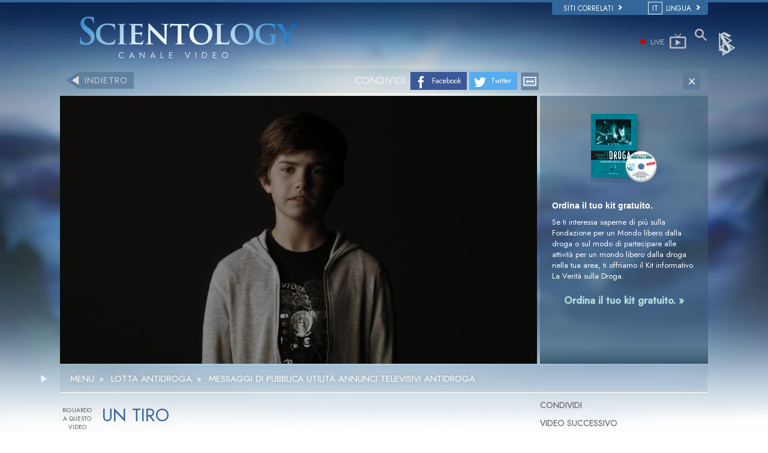

--- FILE ---
content_type: text/html; charset=utf-8
request_url: https://www.scientology.it/videos/anti-drug/anti-drug-public-service-announcements/~one-hit.html
body_size: 23344
content:
<!DOCTYPE html><!--v2.1-->
<!--[if lte IE 6]><html class="ie6 ie67 ie678" lang="it"><![endif]-->
<!--[if lte IE 7]><html class="ie7 ie67 ie678" lang="it"><![endif]-->
<!--[if IE 8]><html class="ie8 ie678" lang="it"><![endif]-->
<!--[if gt IE 8]><!--><html lang="it" lang-override="it-it" itemscope itemtype="http://schema.org/WebPage"><!--<![endif]-->
<head>

	<!-- Sun, 18 Jan 2026 01:44:40 PST -->

	<meta charset="utf-8"> 

	


	
		
			<title> Un Tiro   </title>
		
		<meta name="description" content=" In un anno, a più del 30 per cento degli studenti erano state offerte, vendute o date droghe illegali all’interno o nei pressi dei locali scolastici. Le informazioni sull’abuso di droghe basate sui fatti possono   salvare vite: un messaggio di pubblica utilità.    "/>
	


<meta property="og:url" content="https://www.scientology.it/videos/anti-drug/anti-drug-public-service-announcements/~one-hit.html" />
<meta property="og:site_name" content="Scientology" />
<meta property="og:title" content="Official Church of Scientology Online Video Channel" />
<meta property="og:description" content="Online videos give the answers to: What is Scientology, what do Scientologists believe. Find out about the full body of knowledge that comprises the Scientology religion, L. Ron Hubbard and more." />
<meta property="og:image" content="https://files.ondemandhosting.info/imagecache/fixed_576w/data/shared/web/assets/videos/master_thumbs/antidrug_psa2_onehit_it_IT.jpg" />
<meta property="og:type" content="video.other" />
<meta property="og:video" content="https://d1en0cs4s0ez90.cloudfront.net/videos/antidrug/it_it/antidrug-commercial-drugs-one-hit_640_it_it.mp4" />
<meta name="twitter:card" content="summary" />
<meta name="twitter:site" content="@scientology" />
<meta name="twitter:title" content="Official Church of Scientology Online Video Channel" />
<meta name="twitter:description" content="Online videos give the answers to: What is Scientology, what do Scientologists believe. Find out about the full body of knowledge that comprises the Scientology religion, L. Ron Hubbard and more." />
<meta name="twitter:image" content="https://files.ondemandhosting.info/imagecache/fixed_576w/data/shared/web/assets/videos/master_thumbs/antidrug_psa2_onehit_it_IT.jpg">
<meta property="fb:app_id" content="569385363168364" />
<meta property="fb:admins" content="633862040" />


	
	
	<script type="application/ld+json">
	  {
	    "@context": "http://schema.org",
	    "@type": "VideoObject",
	    "name": " Un Tiro   ",
	    "description": " In un anno, a più del 30 per cento degli studenti erano state offerte, vendute o date droghe illegali all’interno o nei pressi dei locali scolastici. Le informazioni sull’abuso di droghe basate sui fatti possono   salvare vite: un messaggio di pubblica utilità.    ",
	    "thumbnailUrl": [
	      "https:\/\/files.ondemandhosting.info\/imagecache\/fixed_576w\/data\/shared\/web\/assets\/videos\/master_thumbs\/antidrug_psa2_onehit_it_IT.jpg"
		 ],
		"contentUrl": "https:\/\/d1svpt9wxixxsr.cloudfront.net\/hls\/antidrug\/it\/antidrug-commercial-drugs-one-hit_,640,320,480,1280,1920,_it.mp4.csmil\/master.m3u8",
		
	     "uploadDate": "2018-03-13T07:00:00+0000"
		
	  }

	</script>
	




	<meta name="apple-mobile-web-app-capable" content="yes"> 
	<meta name="apple-mobile-web-app-status-bar-style" content="black-translucent">
	<meta name="viewport" content="width=device-width, initial-scale=1">
	<meta name="google-site-verification" content="AZcN6Kjq2DslgboXTmvhtErOX7F20DqiunXDtQ4m620">
	
	<meta name="robots" content="NOODP,NOYDIR">
	<meta property="og:locale" content="it_IT">

	<link rel="icon" type="image/x-icon" href="/favicon.ico">

	
	
	<!-- this page is it's own canonical -->
	


	
		
			<link rel="alternate" href="https://www.scientology.dk/videos/anti-drug/anti-drug-public-service-announcements/~one-hit.html" hreflang="da-dk"/>
		
	
		
			<link rel="alternate" href="https://www.scientology.de/videos/anti-drug/anti-drug-public-service-announcements/~one-hit.html" hreflang="de-de"/>
		
	
		
			<link rel="alternate" href="https://www.scientology.gr/videos/anti-drug/anti-drug-public-service-announcements/~one-hit.html" hreflang="el-gr"/>
		
	
		
			<link rel="alternate" href="https://www.scientology.org/videos/anti-drug/anti-drug-public-service-announcements/~one-hit.html" hreflang="en-us"/>
		
	
		
			<link rel="alternate" href="https://www.scientology.org.uk/videos/anti-drug/anti-drug-public-service-announcements/~one-hit.html" hreflang="en-gb"/>
		
	
		
			<link rel="alternate" href="https://www.scientology.org.mx/videos/anti-drug/anti-drug-public-service-announcements/~one-hit.html" hreflang="es-mx"/>
		
	
		
			<link rel="alternate" href="https://www.scientologie.fr/videos/anti-drug/anti-drug-public-service-announcements/~one-hit.html" hreflang="fr-fr"/>
		
	
		
			<link rel="alternate" href="https://www.scientology.org.il/videos/anti-drug/anti-drug-public-service-announcements/~one-hit.html" hreflang="he-il"/>
		
	
		
			<link rel="alternate" href="https://www.szcientologia.org.hu/videos/anti-drug/anti-drug-public-service-announcements/~one-hit.html" hreflang="hu-hu"/>
		
	
		
			<link rel="alternate" href="https://www.scientology.it/videos/anti-drug/anti-drug-public-service-announcements/~one-hit.html" hreflang="it-it"/>
		
	
		
			<link rel="alternate" href="https://www.scientology.jp/videos/anti-drug/anti-drug-public-service-announcements/~one-hit.html" hreflang="ja-jp"/>
		
	
		
			<link rel="alternate" href="https://www.scientology.nl/videos/anti-drug/anti-drug-public-service-announcements/~one-hit.html" hreflang="nl-nl"/>
		
	
		
			<link rel="alternate" href="https://www.scientologi.no/videos/anti-drug/anti-drug-public-service-announcements/~one-hit.html" hreflang="no-no"/>
		
	
		
			<link rel="alternate" href="https://www.scientology.pt/videos/anti-drug/anti-drug-public-service-announcements/~one-hit.html" hreflang="pt-pt"/>
		
	
		
			<link rel="alternate" href="https://www.scientology.ru/videos/anti-drug/anti-drug-public-service-announcements/~one-hit.html" hreflang="ru-ru"/>
		
	
		
			<link rel="alternate" href="https://www.scientologi.se/videos/anti-drug/anti-drug-public-service-announcements/~one-hit.html" hreflang="sv-se"/>
		
	
		
			<link rel="alternate" href="https://www.scientology.org.tw/videos/anti-drug/anti-drug-public-service-announcements/~one-hit.html" hreflang="zh-tw"/>
		
	
		
			<link rel="alternate" href="https://www.scientology.ca/videos/anti-drug/anti-drug-public-service-announcements/~one-hit.html" hreflang="en-ca"/>
		
	
		
			<link rel="alternate" href="https://www.scientology.ie/videos/anti-drug/anti-drug-public-service-announcements/~one-hit.html" hreflang="en-ie"/>
		
	
		
			<link rel="alternate" href="https://www.scientology.ph/videos/anti-drug/anti-drug-public-service-announcements/~one-hit.html" hreflang="en-ph"/>
		
	
		
			<link rel="alternate" href="https://www.scientology.es/videos/anti-drug/anti-drug-public-service-announcements/~one-hit.html" hreflang="es-es"/>
		
	
		
			<link rel="alternate" href="https://www.scientology.org.ve/videos/anti-drug/anti-drug-public-service-announcements/~one-hit.html" hreflang="es-ve"/>
		
	
		
			<link rel="alternate" href="https://fr.scientology.ca/videos/anti-drug/anti-drug-public-service-announcements/~one-hit.html" hreflang="fr-ca"/>
		
	
		
			<link rel="alternate" href="https://www.scientology.ch/videos/anti-drug/anti-drug-public-service-announcements/~one-hit.html" hreflang="fr-ch"/>
		
	
		
			<link rel="alternate" href="https://www.scientology.be/videos/anti-drug/anti-drug-public-service-announcements/~one-hit.html" hreflang="nl-be"/>
		
	
		
			<link rel="alternate" href="https://www.scientology.co/videos/anti-drug/anti-drug-public-service-announcements/~one-hit.html" hreflang="es-co"/>
		
	
		
			<link rel="alternate" href="https://www.scientology.in/videos/anti-drug/anti-drug-public-service-announcements/~one-hit.html" hreflang="en-in"/>
		
	


    


<link rel="stylesheet" type="text/css" href="/theme/css/_combined_bs.css?_=6eeb12c6f">


<link rel="stylesheet" type="text/css" href="/theme/css/covid19.css">
<script>




globalGetParams = window.location.search.length <= 1 ?
    {hash: window.location.hash} :
    function(a) {
        var i = a.length,
            r = /%25/g,  
            h = {};      
        while(i--) {
            var p = a[i].split('=');
            h[ p[0] ] = r.test( p[1] ) ? decodeURIComponent( p[1] ) : p[1];
        }

        h.hash = window.location.hash;

        return h;
    }(window.location.search.substr(1).split('&'));


new function() {

    var ua = navigator.userAgent;
    if (globalGetParams.ua) ua = globalGetParams.ua;

    if ((/iPhone/i).test(ua)) document.documentElement.className += ' device-iphone';
    if ((/iPad/i).test(ua)) document.documentElement.className += ' device-ipad';
    if ((/iPod/i).test(ua)) document.documentElement.className += ' device-ipod';
    if ((/iPhone/i).test(ua) || (/iPad/i).test(ua) || (/iPod/i).test(ua)) {
        document.documentElement.className += ' device-ios';
        globalIsIOS = true;
    } else {
        document.documentElement.className += ' device-not-ios';
        globalIsIOS = false;
    }
    if ((/Android/i).test(ua)) document.documentElement.className += ' device-android';

    globalIsSafari = false;
    if (ua.toLowerCase().indexOf('safari') != -1) { 
        if (ua.toLowerCase().indexOf('chrome') > -1) {
            
        } else {
            
            globalIsSafari = true;
            document.documentElement.className += ' browser-safari';
        }
    }

    globalIsIE = (document.documentElement.className.indexOf('ie678') > -1);

    var mobile_user_agent_strings = [
        'Android',
        'iPhone',
        'iPad',
        'iPod',
        'Opera Mobi',
        'BlackBerry',
        'AvantGo',
        'DoCoMo',
        'KDDI',
        'Vodafone',
        'J-PHONE',
        'DDIPOCKET',
        'PDXGW',
        'ASTEL',
        'EudoraWeb',
        'Windows CE',
        'Minimo',
        'OPWV-SDK',
        'UP.Browser',
        'PLink',
        'Plucker',
        'NetFront',
        'WM5 PIE',
        'Xiino',
        'BenQ',
        'Cricket',
        'IEMobile',
        'Nintendo Wii',
        'nook browser',
        'Nook',
        'Kindle'
    ];

    
    globalIsMobile = false;
    for (var nu in mobile_user_agent_strings) {
        if (ua.toLowerCase().match(new RegExp(mobile_user_agent_strings[nu].toLowerCase()))) {
            
            document.documentElement.className += ' device-mobile';
            globalIsMobile = true;
            break;
        }
    }

}



var isRTL = (document.documentElement.dir == 'rtl');

if (globalIsIE) {
    document.createElement("slide");
    document.createElement("arrow");
}

var globalTransitionTransformProps = {
    'WebkitTransform': '-webkit-transform',
    'MozTransform': '-moz-transform',
    'msTransform': '-ms-transform',
    'OTransform': '-o-transform',
    'transform': 'transform'
};



function getCSSRule(ruleName, deleteFlag) {
    ruleName=ruleName.toLowerCase();
    if (document.styleSheets) {
        for (var i=0; i<document.styleSheets.length; i++) {
            var styleSheet=document.styleSheets[i];
            var ii=0;
            var cssRule=false;
            do {
                if (styleSheet.cssRules) {
                    cssRule = styleSheet.cssRules[ii];
                } else if (styleSheet.rules) {
                    cssRule = styleSheet.rules[ii];
                }
                if (cssRule)  {
                    if (cssRule.selectorText && cssRule.selectorText.toLowerCase()==ruleName) {
                        if (deleteFlag=='delete') {
                            if (styleSheet.cssRules) {
                                styleSheet.deleteRule(ii);
                            } else {
                                styleSheet.removeRule(ii);
                            }
                            return true;
                        } else {
                            return cssRule;
                        }
                    }
                }
                ii++;
            } while (cssRule)
        }
    }
    return false;
}




function deferCSS(href) {
    var cb = function() {
        var l = document.createElement('link'); l.rel = 'stylesheet';
        l.href = href;
        var h = document.getElementsByTagName('head')[0]; h.parentNode.insertBefore(l, h);
    };
    var raf = requestAnimationFrame || mozRequestAnimationFrame ||
    webkitRequestAnimationFrame || msRequestAnimationFrame;
    if (raf) raf(cb);
    else window.addEventListener('load', cb);
}

</script>
<script src="/theme/js/_lazysizes_combined.js" async></script>
<script>

document.createElement('video');
document.createElement('audio');
document.createElement('track');

var moreTexti18n = 'altro';
var closeTexti18n = 'chiudi';
var _gcui_loglevel = 'fatal';

var _gcui_otherText = 'Altro';
var _gcui_selectElem = '<option value="">Seleziona...</option>';
var _gcui_campaignName = 'Chiesa di Scientology';
var _gcui_requiredText = 'Questo campo deve essere compilato';
var _gcui_sd_url = '/sharedata';
var globaldata_domain = 'gd.ondemandhosting.info';
var globaldata_domain2 = 'gd.ondemandhosting.info';
var globaldata_domain_new = 'gd2.ondemandhosting.info';
var _gcui_otherSpecifyText = 'Altro (Specificare)';
var globalLang = "it";

</script>

<!-- content.head*banner.html -->

<style>

 
.banner-open #outer_shell #shell #banner {
	 
	background: -moz-linear-gradient(top,  hsla(0,0%,0%,1) 0%, hsla(0,0%,0%,1) 80%, hsla(0,0%,0%,0.5) 100%);  
	background: -webkit-linear-gradient(top,  hsla(0,0%,0%,1) 0%,hsla(0,0%,0%,1) 80%,hsla(0,0%,0%,0.5) 100%);  
	background: linear-gradient(to bottom,  hsla(0,0%,0%,1) 0%,hsla(0,0%,0%,1) 80%,hsla(0,0%,0%,0.5) 100%);  
	filter: progid:DXImageTransform.Microsoft.gradient( startColorstr='#000000', endColorstr='#80000000',GradientType=0 );  
}
#banner_logo {
  position: relative;
  display: block;
}
.banner-open #wide-footer {
	display: none;
}
.banner-open #header_and_content_container {
	display: none;
}
#banner_logo .light-logo {
    position: absolute;
    top: 12px;
    left: 23px;
    width: 102%;
}

[dir=rtl] #banner_logo .light-logo {
    width: 85%;
}

.org-domain-ptl #banner_inner_table .banner-org-title,
.org-domain-inglewood #banner_inner_table .banner-org-title {
    bottom: -68px;
}

.org-domain-par #banner_inner_table .banner-org-title {
    bottom: -64px;
}

@media (max-width: 768px) and (min-width: 1023px) {
    :lang(ru) #banner_logo .light-logo {
        width: 324px;
    }
}
@media (min-width: 1024px) {
    :lang(ru) #banner_logo .light-logo {
        width: 380px;
        height: 57px;
    }
}


#banner_logo .s-double-tri {
    position: absolute;
    top: -11px;
    left: -8px;
    width: 29%;
    height: 137px;
    overflow: hidden;
}

#banner_logo .s-double-tri img {
    width: 100%;
}

@media (max-width: 1199px) {
    body.org-domain-fso #banner_search,
    body.org-domain-fso .brand-new-share-outer {
        visibility: hidden;
    }
}
@media (max-width: 1024px) {
    body:not(.org-domain-fso) #banner_inner_table .banner-org-title {
        bottom: -63px;
    }

    
}

@media (max-width: 991px) {

    #banner_logo .light-logo {
        width: 130%;
    }

    #banner_search,
    .brand-new-share-outer {
        visibility: hidden;
    }

    body:not(.org-domain-fso) #banner_inner_table .banner-org-title {
        left: calc(100% + 105px);
        bottom: -63px;
    }
    :lang(ru) body:not(.org-domain-fso) #banner_inner_table .banner-org-title  {
        bottom: -50px;
    }

    body.org-domain-fso #banner_inner_table .banner-org-title {
        left: calc(100% + 127px);
        bottom: -73px;
    }
    #banner_inner_table .banner-org-title:lang(ja) {
        left: calc(100% + 50px);
         
    }


    #shell .top-menu a.menu-link {
        padding-left: 10px;
        padding-right: 10px;
    }

}

@media (max-width: 767px) {
    #banner {
        height: 0;
        min-height: 64px;
        padding-bottom: 9%;
    }

    #banner_logo .light-logo {
        top: 5px;
        left: 54px;
        min-width: 234px;
        max-width: 100%;
    }


    body:not(.org-domain-fso) #banner_inner_table .banner-org-title {
        left: calc(100% + 127px);
        bottom: -51px;
    }
    body:lang(zh) #banner_inner_table .banner-org-title {
        left: calc(100% + 20px);
        bottom: -50px !important;
    }
    #banner_inner_table .banner-org-title:lang(ja) {
        left: calc(100% + 108px);
        bottom: -50px;
    }
}

@media (min-width: 601px) and (max-width: 767px) {
    body.org-domain-fso #banner_inner_table .banner-org-title {
        left: calc(100% + 127px);
        bottom: -51px;
        white-space: nowrap;
    }
}
@media (max-width: 600px) {
    body.org-domain-fso #banner_inner_table .banner-org-title {
        left: 56px;
        bottom: -66px;
        font-size: 24px;
        font-size: 16px;
        width: 210%;
        text-align: center;
    }
}

@media (min-width: 429px) and (max-width: 767px) {
    
}


@media (max-width: 428px) {

    

    #banner_logo .light-logo {
        top: 10px;
        min-width: 256px;
    }

    body:not(.org-domain-fso) #banner_inner_table .banner-org-title {
        left: 56px;
        bottom: -70px;
        font-size: 24px;
        font-size: 16px;
        width: 210%;
        text-align: center;
    }
    #banner_inner_table .banner-org-title:lang(ja) {
        left: 56px;
        bottom: -70px;
        font-size: 22px;
    }
}


 
.banner-tool-item {
    padding-top: 10px;
}
.banner-tool-item.with-right-arrow {
    background: url(/theme/images/arrow.gif) no-repeat center right 1px;
}
[dir="rtl"] .banner-tool-item.with-right-arrow {
    background: url(/theme/images/arrow_rtl.gif) no-repeat center left 1px;
}
.banner-tool-item a {
    color: #999;
    font-size: 0.6em;
    padding: 0 13px 2px 0;
    display: block;
    font-weight: bold;
    text-align: right;
    line-height: 1.1;
    padding-left: 15px;
}
.path-courses .banner-tool-item a {
    color: #fff;
}
[dir="rtl"] .path-courses .banner-tool-item a{
    color: #999;
}
#banner_inner_table .tophat-icon {
    display: block;
    height: 46px;
    width: 32px;
    background: url(https://files.ondemandhosting.info/data/www.scientology.org/themes/www_scientology_org2/images/scnlogo-toolnav_it_IT.jpg) no-repeat top right;
    background: url(/theme/images/scnlogo-toolnav.svg) no-repeat top right;
    opacity: 0.6;
    position: relative;
    top: -7px;
    left: 3px;
}
.banner-tool-item.rss-item a {
    padding-right: 0;
}
.banner-tool-item.vid-channel a {
    max-width: 110px;
    text-indent: 15px;
    margin-right: 6px;
}
:lang(hu) .banner-tool-item.vid-channel a {
    text-indent: 0px;
}
:lang(el) .banner-tool-item.vid-channel a {
    max-width: 133px;
    text-indent: 15px;
    margin-right: 6px;
}
:lang(ru) .banner-tool-item.vid-channel a {
    max-width: 133px;
    text-indent: 15px;
    margin-right: 6px;
}

 
.banner-tool-item.language-sel {
    background-position: top 12px right 1px;
}
#gcui-language-changer-lightbox {
    display: none;
    position: fixed;
    top: 0;
    bottom: 0;
    left: 0;
    right: 0;
    overflow: auto;
    background: url([data-uri]) transparent;
    z-index: 1000000;
}
.gcui-language-selector-active #gcui-language-changer-lightbox {
    display: block;
}
body.gcui-language-selector-active {
    overflow: hidden;
}
#gcui-language-changer {
    position: relative;
    background: url(/theme/images/backgrounds/s-lb-bg.jpg) bottom center no-repeat #000;
    max-width: 737px;
    width: 100%;
    margin: 110px auto;
    box-shadow: 0 0 15px #b1efff, 0 0 10px #b1efff;
}
#gcui-language-container {
    width: 100%;
    height: 100%;
    padding: 7% 13%;
}
.gcui-language-changer-closer {
    background: url(/theme/images/backgrounds/close_x_ac954f.png) no-repeat center transparent;
    position: absolute;
    display: block;
    height: 16px;
    width: 16px;
    top: 10px;
    right: 10px;
    cursor: pointer;
}
.gcui-language {
    display: inline-block;
    min-width: 33%;
    padding-right: 1em;
}
.gcui-language,
.gcui-language:link,
.gcui-language:hover,
.gcui-language:visited {
    color: #fff;
    font-size: 14px;
    font-weight: normal;
}
body.gcui-language-selector-active .gcui-language {
    margin-bottom: 1.2em;
}
@media (max-width: 1080px) {
    #gcui-language-changer {
        margin: 10.185% auto;
    }
}
@media (max-width: 737px) {
    #gcui-language-changer {
        margin: 75px auto;
    }
    .gcui-language {
        min-width: 50%;
    }
}
@media (max-width: 480px) {
    .gcui-language {
        min-width: 100%;
    }
}

.logo-on-dark {
    display: none;
}

 
.dark-background .logo-on-dark {
    display: block;
}
.dark-background .logo-on-light {
    display: none;
}

 

#banner_logo .png-fallback .light-logo {
    top: 0;
    
    left: -10px;
    
}
#banner_logo .png-fallback .light-logo:lang(ja) {
    top: 14;
     
}
@media (max-width: 767px) {
    #banner_logo .png-fallback .light-logo {
        top: -5px;
        
        left: -30px;
        
    }
    #banner_logo .png-fallback .light-logo:lang(ja) {
        top: 14;
        left: 60px;
    }
}
#banner_logo .png-fallback .s-double-tri {
    display: none;
}

 

#banner_search {
    margin: 5px 20px 7px 20px;
    float: right;
}

#banner_search input {
    display: block;
    font-family: Verdana;
    font-size: 12px;
    border: 1px solid #000;
    border-radius: 3px;
    padding: 3px 5px 3px 5px;
    color: #000;
    opacity: 0.5;
    background: url(/theme/images/search-bg.png) -81px -75px;
    width: 140px;
}

[dir="rtl"] #banner_search input {
    background: url(/theme/images/search-bg_rtl.png) -6px 95px;
}

#banner_search input:active,
#banner_search input:focus {
    opacity: 1;
    background-color: #ffffff;
    color: #333;
    background: url(/theme/images/search-bg.png) -81px 27px;
}

 

.brand-new-share-outer {
    float: right;
}

.brand-new-share-outer,
.brand-new-share-outer a {
    color: #999;
}
.brand-new-share-label {
    display: inline-block;
    line-height: 28px;
    vertical-align: middle;
}
.brand-new-share-label .icon-export {
    font-size: 1.25em;
    vertical-align: -1px;
    padding: 0 5px;
}

[dir="rtl"] .brand-new-share-label .icon-export {
    display: inline-block;
    -moz-transform: scaleX(-1);
    -o-transform: scaleX(-1);
    -webkit-transform: scaleX(-1);
    transform: scaleX(-1);
    filter: FlipH;
    -ms-filter: "FlipH";
}

.brand-new-share-expanding {
    display: inline-block;
    vertical-align: middle;
    white-space: nowrap;
    overflow: hidden;
    max-width: 0;
    -webkit-transition: max-width 0.6s cubic-bezier(0.165, 0.840, 0.440, 1.000);
    -moz-transition: max-width 0.6s cubic-bezier(0.165, 0.840, 0.440, 1.000);
    -o-transition: max-width 0.6s cubic-bezier(0.165, 0.840, 0.440, 1.000);
    transition: max-width 0.6s cubic-bezier(0.165, 0.840, 0.440, 1.000);
}
.brand-new-share-outer:hover .brand-new-share-expanding {
    visibility: visible;
    max-width: 160px;
}
.brand-new-share-expanding a {
    vertical-align: middle;
    text-align: center;
    display: inline-block;
    width: 28px !important;
    line-height: 28px;
    cursor: pointer;
    text-decoration: none;
    font-size: 1.25em;
    font-weight: bold;
}
.brand-new-share-expanding a:hover,
.brand-new-share-expanding a:focus,
.brand-new-share-expanding a:active {
    color: #666;
}
.brand-new-share-expanding span {
    display: none !important;
}
.brand-new-share-expanding .pad {
    vertical-align: middle;
    display: inline-block;
    width: 14px;
    height: 28px;
}
.atm-i {
    display: none;
}
#at16pcc {
    display: none;
}

.org-domain .banner-tool-item.rss-item {
    max-width: 100px;
}

.banner-subtool-row {
    clear: both;
}

#shell .s-double-tri .org-banner-logo {
    opacity: 0.15;
    width: 123% !important;
    position: relative;
    top: 11px;
    left: -49%;
}


:lang(ru) .org-domain-moscow #shell .s-double-tri .org-banner-logo {
    opacity: 0;
}

.org-domain-vly #shell .s-double-tri .org-banner-logo {
    top: 8px;
    left: -40%;
    width: 110% !important;
}

.org-domain #banner_logo .s-double-tri {
    overflow: visible;
}

.org-weahter-data {
    font-family: 'Jost';
    font-size: 18px;
    color: #555;
    position: absolute;
    top: 3px;
    right: 40px;
    text-align: left;
    line-height: 1.2;
    max-width: 252px;
    background-color: rgba(108, 108, 109, 0.3);
    border-radius: 3px;
    padding: 1px 14px 1px 15px;
    margin-top: 2px;
    display: none;
}

.org-weahter-data .weather-desc {
    font-size: 14px;
    line-height: 1.1;
    display: block;
    padding-top: 3px;
    min-width: 220px;
    white-space: nowrap;
    margin-right: 23px;
}

.org-weahter-data .weather-desca,
.org-weahter-data .weather-numbahs {
    font-size: 11px;
    line-height: 1.1;
}

.org-weahter-data .weather-icon {
    float: right;
    font-size: 32px;
    margin-right: 5px;
    position: relative;
    top: -2px;
    margin-left: 10px;
}

.org-weahter-data .weather-big-number {
    font-size: 36px;
    float: right;
    line-height: 1.0;
}

.org-weahter-data .weather-holder {
    overflow: hidden;
    display: block;
    white-space: nowrap;
    margin-right: 35px;
    position: relative;
    top: -3px;
    text-overflow: ellipsis;
}

</style>
<!-- /content.head*banner.html -->

<link rel="stylesheet" type="text/css" href="/theme/css/_combined_vidchannel.css?_=6eeb12c6f">
<style>
.video-next:not(:empty):before {
	content: 'VIDEO SUCCESSIVO';
	display: block;
	font-size: 15px;
    font-family: "Jost", Arial, Verdana;
    color: #555;
    padding-bottom: 5px;
    font-size: 14px;
    text-shadow: 0 0 19px #ccc;
}
#video-related:not(:empty):before {
	content: 'VIDEO SULL’ARGOMENTO';
	display: block;
	font-size: 15px;
    font-family: "Jost", Arial, Verdana;
    color: #777;
    margin: -1px 3px 18px;
    border-bottom: 2px solid #aaa;
    padding: 0 9px 5px;
}

#video-details:before {
	content: 'RIGUARDO A QUESTO VIDEO';
}

#banner_logo .logo-on-dark .logo-additional:before {
	color: rgba(255,255,255,0.8);
    content: ' CANALE VIDEO';
}

#banner_tool .vid-channel {
	display: none;
}
#breadcrumb {
	display: none;
}
</style>


<style type="text/css">
.path-spiritual-technology #wide_footer #footer {
	background: #91a7bf;
}
#wide_footer #footer {
	background: #678ca5;
	color: #fff;
	margin-top: 25px;
}
#wide_footer #footer a {
	color: #fff;
}
#wide_footer #footer a:hover {
	color: #fff;
	text-decoration: underline;
}
:lang(he) #wide_footer #footer a.footer-lang-en,
:lang(he) #wide_footer #footer a.footer-lang-es {
	direction: ltr;
	text-align: right;
}
.footer-lang-he {
	font-size: 1.3em;
}
.path-spiritual-technology #pre-footer-links,
.path-spiritual-technology #footer-center,
.path-spiritual-technology #copyright {
	border-top: 1px solid #728CA7;
}

#pre-footer-links,
#footer-center,
#copyright {
	border-top: 1px solid #405d7b;
	padding-top: 15px;
	padding-bottom: 15px;
	font-size: 11px;
}
:lang(de) #pre-footer-links,
:lang(de) #footer-center,
:lang(de) #copyright {
	font-size: 12px;
	letter-spacing: 0px;
}

#pre-footer-links {
	border-top: none;
}
#footer-center a {
	display: block;
    line-height: 1.3em;
    margin-top: 5px;
}
#footer-center h5 {
	font-size: 12px;
}
.footer-lang-row {
	margin-left: -10px;
	margin-right: -10px;
}
.footer-lang-col-left,
.footer-lang-col-right {
	width: 50%;
	float: left;
	padding-left: 10px;
	padding-right: 10px;
}

.footer-links,
.footer-related {
	position: relative;
}

.footer-links:before,
.footer-related:before {
	content: '';
	display: block;
	position: absolute;
	top: 0;
	bottom: 0;
	left: -2.083333333%;
	border-left: 1px solid #405d7b;
}

[dir="rtl"] .footer-links:before,
[dir="rtl"] .footer-related:before {
	right: -2.083333333%;
	left: auto;
}

@media (max-width: 767px) {
	#wide_footer #footer a {
		line-height: 2em;
	}
	.footer-lang-row {
		margin-left: 0;
		margin-right: 0;
	}
	.footer-lang-col-left,
	.footer-lang-col-right {
		width: auto;
		float: none;
		padding-left: 0;
		padding-right: 0;
		display: inline;
	}
	#footer-lang {
		width: 100%
	}
	#footer-lang .footer-lang {
		display: inline;
	}
	#footer-center a {
		display: inline;
	    line-height: 1.2em;
	    margin-top: 4px;
	}
	.footer-lang-col-left:after,
	#footer-center a:after {
		content: " • ";
	}
	#footer-center a:last-child:after {
		content: " ";
	}
	#copyright .copyright-right {
		float: none;
	}
	.footer-links:before,
	.footer-related:before {
		content: none;
	}
}

#pre-footer-links .scn-logo {
	background: url(/theme/images/scn-logo-white_en.png);
	background-repeat: no-repeat;
	display: block;
	height: 50px;
	width: 265px;
	float: left;
}

:lang(ru) #pre-footer-links .scn-logo {
    background: url(/theme/images/scn-logo-white_it.png);
}

 
#pre-footer-links .share-logo {
	display: block;
	height: 28px;
	line-height: 28px;
	width: 28px;
	margin-top: 10px;
	text-align: center;
	color: #eee;
	font-size: 22px;
	float: right;
}
#wide_footer #pre-footer-links .share-logo {
	color: #334653;
	color: rgba(0,0,0,0.5);
}
#wide_footer #pre-footer-links .share-logo:hover {
	color: #d1dae3;
	color: rgba(255,255,255,0.5);
	text-decoration: none;
}
.copyright-right {
	text-align: right;
	float: right;
}
:lang(fr) .copyright-right {
	max-width: 30%;
}
#pre-footer-links .share-no-break {
	width: 150px;
	padding-bottom: 4px;
	float: right;
}
#pre-footer-links {
	padding-bottom: 0px;
	padding-top: 5px;
}

#footer .small-cookie-notice {
	padding: 10px;
	background: rgb(149, 188, 213);
	margin-top: 10px;
	border-radius: 2px;
	z-index: 1;
}
:lang(fr) #footer .small-cookie-notice {
	margin-top: 25px;
}
#footer .small-cookie-notice .okbtn {
	text-decoration: underline;
}
.rus-legal {
	display: none;
}
:lang(ru) .rus-legal {
	display: inline;
	margin-left: 1rem;
}
:lang(ru) .rus-legal img {
	max-width: 45px;
}
.org-domain-moscow .copyrightHolder,
.org-domain-moscow .copyrightHolder {
	 
}
.org-domain-moscow .small-cookie-notice,
.org-domain-stpete .small-cookie-notice {
	position: fixed;
	top: 100%;
	 
	 
	margin-top: 0!important;
	transform: translateY(-100%);
	transition: transform 2s ease-in-out 1s;
}
.org-domain-moscow #footer .small-cookie-notice,
.org-domain-stpete #footer .small-cookie-notice {
	z-index: 1;
	margin: 0 auto;
	left: 0;
	right: 0;
}
</style>

    <script type="text/javascript">
	

		var documentReadyHolder = [], preDocReadyBindOrExecHolder = [], preDocReadyTriggerHolder = [];

		
		var $ = (function () {
			return function (aParam) {
				if (typeof aParam === 'function') return documentReadyHolder.push(aParam);
				if (aParam != document) {
					window.console && console.error && console.error('only $(document).ready() is allowed before jQuery is loaded!');
		            window.console && console.error && console.error(aParam);
				} else {
					return {
						ready: function(aFunc) { documentReadyHolder.push(aFunc) },
						bindOrExecute: function() { preDocReadyBindOrExecHolder.push([aParam, arguments]) },
						trigger: function() { preDocReadyTriggerHolder.push([aParam, arguments]) },
					};
				}
			}
		})();
	
</script>
    
    

<link rel="stylesheet" href="/theme/css/banner-external.css?_=6eeb12c6f">

<style>
@media (min-width: 768px) {
	#banner_tool {
		padding: 24px 20px 8px;
	}
}
div#selector-wrapper {
	height: 21px;
}

</style>

<script>function isMobile() { return ('ontouchstart' in document.documentElement); }</script>



<link href="https://fonts.googleapis.com/css2?family=Jost:ital,wght@0,300;0,400;0,500;1,300;1,400;1,500&display=swap" rel="stylesheet">

</head>
<body class=" path-videos path-videos-anti-drug path-videos-anti-drug-anti-drug-public-service-announcements path-videos-anti-drug-anti-drug-public-service-announcements-~one-hit_html path-videos-anti-drug-anti-drug-public-service-announcements-~one-hit path-videos dark-background context-livesite locale-it page-type- authoring-false template-2-1">
<script>
	var recapchaKey = '6LcqK8wUAAAAADkL0OqD4Ar4-ePJiex8wPQaIl0V';
</script>
<!--[if lte IE 8]>


<script>
var $buoop = {vs:{i:8,f:5,o:12,s:4.1},c:2};
function $buo_f() {
	var e = document.createElement("script");
	e.src = "//browser-update.org/update.min.js";
	document.body.appendChild(e);
};
try {
	document.addEventListener("DOMContentLoaded", $buo_f,false);
} catch(e) {
	window.attachEvent("onload", $buo_f);
}

</script>
<![endif]-->
<link rel="stylesheet" type="text/css" href="/theme/css/covid19.css">

<div class="content-page-wrapper">
	







<div id="external" class="external">
	<div class="container">
		<nav class="external-language-selector related-sites">
			<div id="selector-wrapper">
				<a class="selector">
					Siti correlati 
<svg class="svg-arrow arrow-svg-right" xmlns="http://www.w3.org/2000/svg" xmlns:xlink="http://www.w3.org/1999/xlink" preserveAspectRatio="xMidYMid" width="12" height="12" viewBox="0 0 18 19"><path d="M18.006,18.997 C18.006,18.997 8.261,9.500 8.261,9.500 C8.261,9.500 18.006,0.003 18.006,0.003 C18.006,0.003 9.740,0.003 9.740,0.003 C9.740,0.003 -0.006,9.500 -0.006,9.500 C-0.006,9.500 9.740,18.997 9.740,18.997 C9.740,18.997 18.006,18.997 18.006,18.997 Z" id="path-arrow" class="cls" fill-rule="evenodd"/></svg>

				</a>
			</div>
			<ul>

				
				<a href="http://www.lronhubbard.it/"><li>L&thinsp;Ron&thinsp;Hubbard.it</li>
<svg class="svg-arrow arrow-svg-right" xmlns="http://www.w3.org/2000/svg" xmlns:xlink="http://www.w3.org/1999/xlink" preserveAspectRatio="xMidYMid" width="12" height="12" viewBox="0 0 18 19"><path d="M18.006,18.997 C18.006,18.997 8.261,9.500 8.261,9.500 C8.261,9.500 18.006,0.003 18.006,0.003 C18.006,0.003 9.740,0.003 9.740,0.003 C9.740,0.003 -0.006,9.500 -0.006,9.500 C-0.006,9.500 9.740,18.997 9.740,18.997 C9.740,18.997 18.006,18.997 18.006,18.997 Z" id="path-arrow" class="cls" fill-rule="evenodd"/></svg>
</a>
				
				<a href="http://www.scientologynews.org/"><li>Scientology&thinsp;News.org</li>
<svg class="svg-arrow arrow-svg-right" xmlns="http://www.w3.org/2000/svg" xmlns:xlink="http://www.w3.org/1999/xlink" preserveAspectRatio="xMidYMid" width="12" height="12" viewBox="0 0 18 19"><path d="M18.006,18.997 C18.006,18.997 8.261,9.500 8.261,9.500 C8.261,9.500 18.006,0.003 18.006,0.003 C18.006,0.003 9.740,0.003 9.740,0.003 C9.740,0.003 -0.006,9.500 -0.006,9.500 C-0.006,9.500 9.740,18.997 9.740,18.997 C9.740,18.997 18.006,18.997 18.006,18.997 Z" id="path-arrow" class="cls" fill-rule="evenodd"/></svg>
</a>
				
				<a href="http://www.scientologyreligion.it/"><li>Scientology&thinsp;Religion.org</li>
<svg class="svg-arrow arrow-svg-right" xmlns="http://www.w3.org/2000/svg" xmlns:xlink="http://www.w3.org/1999/xlink" preserveAspectRatio="xMidYMid" width="12" height="12" viewBox="0 0 18 19"><path d="M18.006,18.997 C18.006,18.997 8.261,9.500 8.261,9.500 C8.261,9.500 18.006,0.003 18.006,0.003 C18.006,0.003 9.740,0.003 9.740,0.003 C9.740,0.003 -0.006,9.500 -0.006,9.500 C-0.006,9.500 9.740,18.997 9.740,18.997 C9.740,18.997 18.006,18.997 18.006,18.997 Z" id="path-arrow" class="cls" fill-rule="evenodd"/></svg>

				<a class="freedom-link" href="http://www.freedommag.it/"><li>Freedom&thinsp;Mag.org</li>
<svg class="svg-arrow arrow-svg-right" xmlns="http://www.w3.org/2000/svg" xmlns:xlink="http://www.w3.org/1999/xlink" preserveAspectRatio="xMidYMid" width="12" height="12" viewBox="0 0 18 19"><path d="M18.006,18.997 C18.006,18.997 8.261,9.500 8.261,9.500 C8.261,9.500 18.006,0.003 18.006,0.003 C18.006,0.003 9.740,0.003 9.740,0.003 C9.740,0.003 -0.006,9.500 -0.006,9.500 C-0.006,9.500 9.740,18.997 9.740,18.997 C9.740,18.997 18.006,18.997 18.006,18.997 Z" id="path-arrow" class="cls" fill-rule="evenodd"/></svg>
</a>
			</ul>
		</nav>
		
		
		
		
		
		
		
		
		
		
		
		
		
		
		
		
		


		
		<nav class="external-language-selector">
			<div id="selector-wrapper">
				<a class="selector"><span>it</span> LINGUA <span>
<svg class="svg-arrow arrow-svg-right" xmlns="http://www.w3.org/2000/svg" xmlns:xlink="http://www.w3.org/1999/xlink" preserveAspectRatio="xMidYMid" width="12" height="12" viewBox="0 0 18 19"><path d="M18.006,18.997 C18.006,18.997 8.261,9.500 8.261,9.500 C8.261,9.500 18.006,0.003 18.006,0.003 C18.006,0.003 9.740,0.003 9.740,0.003 C9.740,0.003 -0.006,9.500 -0.006,9.500 C-0.006,9.500 9.740,18.997 9.740,18.997 C9.740,18.997 18.006,18.997 18.006,18.997 Z" id="path-arrow" class="cls" fill-rule="evenodd"/></svg>
</span></a>
			</div>
			<ul>
				
					<a href="https://www.scientology.org.tw/videos/anti-drug/anti-drug-public-service-announcements/~one-hit.html"><li>繁體中文 &#124; <span>Chinese</span></li></a>
					<a href="https://www.scientology.dk/videos/anti-drug/anti-drug-public-service-announcements/~one-hit.html"><li>Dansk &#124; <span>Danish</span></li></a>
					<a href="https://www.scientology.de/videos/anti-drug/anti-drug-public-service-announcements/~one-hit.html"><li>Deutsch &#124; <span>German</span></li></a>
					<a href="https://www.scientology.org/videos/anti-drug/anti-drug-public-service-announcements/~one-hit.html"><li>English &#124; <span>English</span></li></a>
					<a href="https://www.scientology.gr/videos/anti-drug/anti-drug-public-service-announcements/~one-hit.html"><li>Ελληνικά &#124; <span>Greek</span></li></a>
					<a href="https://www.scientology.org.mx/videos/anti-drug/anti-drug-public-service-announcements/~one-hit.html"><li>Español (Latino) &#124; <span>Spanish</span></li></a>
					<a href="https://www.scientology.es/videos/anti-drug/anti-drug-public-service-announcements/~one-hit.html"><li>Español (Castellano) &#124; <span>Castilian</span></li></a>
					<a href="https://www.scientologie.fr/videos/anti-drug/anti-drug-public-service-announcements/~one-hit.html"><li>Français &#124; <span>French</span></li></a>
					<a href="https://www.scientology.org.il/videos/anti-drug/anti-drug-public-service-announcements/~one-hit.html"><li>עברית &#124; <span>Hebrew</span></li></a>
					<a href="https://www.scientology.it/videos/anti-drug/anti-drug-public-service-announcements/~one-hit.html"><li>Italiano &#124; <span>Italian</span></li></a>
					<a href="https://www.scientology.jp/videos/anti-drug/anti-drug-public-service-announcements/~one-hit.html"><li>日本語 &#124; <span>Japanese</span></li></a>
					<a href="https://www.szcientologia.org.hu/videos/anti-drug/anti-drug-public-service-announcements/~one-hit.html"><li>Magyar &#124; <span>Hungarian</span></li></a>
					<a href="https://www.scientology.nl/videos/anti-drug/anti-drug-public-service-announcements/~one-hit.html"><li>Nederlands &#124; <span>Dutch</span></li></a>
					<a href="https://www.scientologi.no/videos/anti-drug/anti-drug-public-service-announcements/~one-hit.html"><li>Norsk &#124; <span>Norwegian</span></li></a>
					<a href="https://www.scientology.pt/videos/anti-drug/anti-drug-public-service-announcements/~one-hit.html"><li>Português &#124; <span>Portuguese</span></li></a>
					<a href="https://www.scientology.ru/videos/anti-drug/anti-drug-public-service-announcements/~one-hit.html"><li>Русский &#124; <span>Russian</span></li></a>
					<a href="https://www.scientologi.se/videos/anti-drug/anti-drug-public-service-announcements/~one-hit.html"><li>Svenska &#124; <span>Swedish</span></li></a>
				
			</ul>
		</nav>
		
	</div>
</div>







    <div id="outer_shell">
        <div id="shell">

            






<div id="banner" class="container">
    <div id="banner_inner_table" class="row">

        
        <a href="/" itemscope itemtype="http://schema.org/Brand" id="banner_logo" class="col col-xs-8">
        
            <div class="logo-on-light no-png-fallback">
                <div class="s-double-tri hidden-xs">
                    
                        <img itemprop="logo" class="" src="https://files.ondemandhosting.info/data/www.scientology.org/files/logos/scientology-symbol_it_IT.svg">
                    
                </div>
                
                <img itemprop="logo" class="light-logo" src="https://files.ondemandhosting.info/data/www.scientology.org/files/logos/scientology-logo-dark_en.svg">
                
                <div class="logo-additional"></div>
            </div>
            <div class="logo-on-dark no-png-fallback">
                
                <img itemprop="logo" class="light-logo" src="https://files.ondemandhosting.info/data/www.scientology.org/files/logos/scientology-logo-light_en.svg">
                
                <div class="logo-additional"></div>
            </div>

            

            <span class="banner-courses-title">Corsi online</span>

        </a>

        <div id="banner_tool" class="col col-sm-16 hidden-xs">

            

            
             <div class="pull-right flip banner-tool-item"><a class="tophat-icon" href="/" title='Notizie di Scientology: Notizie sulla Religione, Credenze, Articoli, Immagini, Comunicati Stampa e Statistiche'>
            </a></div>
            
            

            
            <div class="banner-subtool-row">

                
                <div class="pull-right flip" id="banner_shopping_cart_outer">
                    <a href='https://www.scientology.it/store/checkout.action' title='Visualizza carrello'>
                        <div id="banner_shopping_cart">
                            <div class="inner">
                                <div class="store-cart-items-count invisible"></div>
                                <div class="glyph"><span class="glyphicon glyphicon-shopping-cart"></span></div>
                            </div>
                        </div>
                    </a>
                    <div id="mini_cart_outer">
                        
                    </div>
                </div>


                

                

                <a class="pull-right" href="/search.html" style="margin-right: 6px;">
                    <img src="/theme/images/search.svg" style="width: 20px;" alt="">
                </a>



                
                 <a class="pull-right no-decoration" href="http://www.scientology.tv/it/tv/?utm_source=scn_org&locale=it" class="no-decoration">
                    <div class="live-tv--button">
                        <div class="live-tv--text">
                            
                            <span class="live-tv-dot"></span> <span>LIVE</span>
                        </div>
                        
                        <img class="live-tv-icon" src="https://www.scientology.org/images/live-tv-icon.svg" alt="">
                    </div>
                </a>
                
            </div>
            
        </div>

        <div class="hidden-xs" style="position: relative">
            <div class="org-weahter-data"></div>
        </div>


    </div>
</div>


























































































































































































































































            

            <div id="header_and_content">

                

                

                <div id="breadcrumb">
</div>

                

<div class="container container-vid-channel">
	

	<div id="topnav" class="front-screen">
		<div id="back-button" style="display:none">
			<sup>INDIETRO</sup>
			<div class="left-arrow"></div><div class="desc"></div>
		</div>
		<div class="button-container">

			<span class="share-title">CONDIVIDI</span>
			<div class="button-facebook"><span class="icon-facebook"></span> <span class="share-text">Facebook</span></div>
			<div class="button-twitter"><span class="icon-twitter"></span> <span class="share-text">Twitter</span></div>
			<div class="button-expand"><img src="/theme/images/vidchannel/theater-view.png" /></div>
			<div class="button-padding"></div>
			<div class="button-collapse"><img src="/theme/images/vidchannel/default-view.png" /></div>
			<div class="button-close"><sup>chiudi</sup><img src="/theme/images/vidchannel/close-button.png" /></div>

		</div>
	</div>

	<div class="hcontent">
		
		<div id="backdrop">
			<div id="bg"></div>

			<div id="vcontent">
				<div id="workspace">
					<div class="workspace-content"></div>
					<div class="main-nav">
						<div class="prev-button"><div class="icon"></div></div>
						<div class="next-button"><div class="icon"></div></div>
					</div>
				</div>
				<div id="language-selector" style="display:none">
					<div class="description"></div>
					<img src="/theme/images/vidchannel/menu-down.png" />
					<ul class="list">
						<li data-id="en">ENGLISH</li>
						<li data-id="da">DANSK</li>
						<li data-id="fr">FRANÇAIS</li>
						<li data-id="he">עברית</li>
						<li data-id="ja">日本語</li>
						<li data-id="ru">РУССКИЙ</li>
						<li data-id="zh">繁體中文</li>
						<li data-id="nl">NEDERLANDS</li>
						<li data-id="de">DEUTSCH</li>
						<li data-id="hu">MAGYAR</li>
						<li data-id="no">NORSK</li>
						<li data-id="sv">SVENSKA</li>
						<li data-id="es">ESPAÑOL</li>
						<li data-id="el">ΕΛΛΗΝΙΚΆ</li>
						<li data-id="it">ITALIANO</li>
						<li data-id="pt">PORTUGUÊS</li>
					</ul>
				</div>
			</div>

			<div id="player" style="display:none">
				<div class="player-box">
					<div class="outer-16-9">
						<div class="inner-16-9">
							<div class="player">

								<div class="video-endcard"><div class="video-endcard-inner"><div class="video-endcard-col video-endcard-col1">
									<div class="video-endcard-top-text">
									
										<strong>APPENA</strong> VISTO
									
									</div>
									<p class="video-endcard-just-watched"></p>
									<div class="video-endcard-replay"><span class="icon-spinner"></span>
									
										<strong>RIPRODUCI DI NUOVO</strong> QUESTO VIDEO
									
								</div>
								</div><div class="video-endcard-col video-endcard-col2">
									<div class="video-endcard-top-text">
										
											<strong>RIPRODUCI</strong> IL PROSSIMO VIDEO:
										
									</div>
									<div class="video-endcard-next"></div>
								</div><div class="video-endcard-col video-endcard-col3">
									<div class="dial-wrapper">
										<div class="dial-counter"></div>
										<div class="dial-container dial-container1">
											<div class="dial-wedge"></div>
										</div>
										<div class="dial-container dial-container2">
											<div class="dial-wedge"></div>
										</div>
										<div class="dial-hand"></div>
									</div>
									<div class="dial-autoplay-text">AUTOPLAY</div>
									<div class="dial-switch">
										<div class="dial-switch-toggle"></div>
									</div>
								</div></div></div>

							</div>
						</div>
					</div>
				</div>
			</div>

		</div>

		<nav id="bread-crumb"></nav>
		<nav id="tabbar"></nav>
	</div>

	<div class="md-swap">
		<div class="md-swap-inline hide-expanded">
			<aside class="promo"></aside>
		</div>

		<div class="md-swap-main">
			<article id="video-details"></article>
			<div class="video-next show-expanded"></div>
		</div>

		<div class="md-swap-side">

			
			<div class="addthis_holder">
				<div class="addhtis-title">CONDIVIDI</div>
				<div class="addthis_sharing_toolbox"></div>
			</div>

			<aside class="promo visible-xs-block visible-sm-block show-expanded no-touch-swipe"></aside>
			<div class="video-next hide-expanded"></div>
		</div>

		<div class="clearfix"></div>


			<div class="related-from-scn-network hidden">
			    <div class="row">
			    	<div class="col-sm-24">
						<h4>RELATED FROM THE SCIENTOLOGY NETWORK</h4>
			    	</div>

			        <div class="col-sm-12">
			            <a class="video-thumb no-decoration" href="">
			            	<div class="scnnetwork-playbutton">
					        	<div class="scn-network-ext">
								    <div class="">
								        <img class="scn-network-ext--logo" src="https://www.scientology.tv/images/scientology-symbol.svg?cb=2">
								    </div>
								</div>
			            		<img class="thumbnail" src="">
			            	</div>
			            </a>
			        </div>

			        <div class="col-xs-24 col-sm-12 scnnetwork-info-column">
			        	<div class="scnnetwork-series-name">
			        	</div>
			        	<h6 class="scnnetwork-episode-title">
			        		<a class="no-decoration" href="">

			        		</a>
			        	</h6>
			        	<div class="scnnetwork-season-episode">S<span class="scnnetwork-seasonNumber"></span>&middot;E<span class="scnnetwork-episodeNumber"></span></div>
			        	<div class="scnnetwork-blurb"></div>
			        	<div>
			        		<a class="no-decoration watch-link" href="">
				        		Watch it on Scientology.TV <span class="icon-external-link"></span>
				        	</a>
			        	</div>
			        </div>

			    </div>

			</div>

			<div class="scn-network-series-banner--wrapper hidden">
			</div>

			<a class="scn-network-series-banner scnnetwork-mas-series-banner__wide hidden" href="https://www.scientology.tv/series/meet-a-scientologist/bimota-motorcycles.html?utm_source=scn-video-channel-widebanner">
				<img class="lazyload" data-src="/FURL/imagecache/cropfit@w=1080@qa=85/data/www.scientology.tv/meet-a-scientologist-wide-banner.jpg">
			</a>

			<div id="video-related" class="no-touch-swipe"><div class="rel-vid-links-wrapper"><div class="rel-vid-links-holder"></div></div></div>


		</div>


	</div>
</div>





<script id="snip_unavailable" type="text/snippit">Questo video non è attualmente disponibile nella tua lingua.</script>

<script id="snip_at" type="text/snippit">su</script>

<script id="snip_action_description_of_scientology" type="text/snippit">
<div class="generic yellow">
	
	<p class="cta-img"><a href="/request-info/description-of-scientology-booklet.html?yt_call" target="_blank">
	
		<img src="https://files.ondemandhosting.info/data/www.scientology.org/themes/www_scientology_org2/images/kits/description-of-scientology-booklet_it_IT.png" /></a></p>

	<h3>UNA DESCRIZIONE DI SCIENTOLOGY</h3>

	<p>Perché Scientology è una religione e quali sono i suoi antecedenti storici?</p>
<p>Questo opuscolo fornisce questa risposta e molte altre, comprese le informazioni sulla ricerca di L.&nbsp;Ron&nbsp;Hubbard per applicare la metodologia scientifica occidentale al campo della religione, che si è estesa fino alle sue origini passate nell’Oriente. Anche qui, c’è una descrizione del sentiero verso l’illuminazione spirituale di Scientology e la libertà.</p>

	<p><a href="/request-info/description-of-scientology-booklet.html?yt_call" target="_blank" class="button-click"> <span class="underline">Richiedi una copia gratuita &raquo;</span> <span class="link">www.scientology.org</span></a></p>
</div>
</script>

<script id="snip_action_overview" type="text/snippit">
<div class="generic blue">
	<p class="cta-img"><a href="/request-info/what-is-scientology-dvd.html?yt_call" target="_blank">
		<img src="https://files.ondemandhosting.info/imagecache/scalefit-150x137@as=1/data/www.scientology.org/web/images/scn-overview-dvd_it_IT.png" />
	</a></p>

	<h3 class="uppercase">DVD Scientology: Una Panoramica</h3>

	<p>Che cos’è Scientology?</p>
<p>Scoprilo da solo, con questa presentazione su DVD di oltre 80 video, tra cui: Una biografia del fondatore di Scientology, L. Ron Hubbard, Le credenze di Scientology, Gli Scientologist parlano della loro religione, Un tour nella Chiesa di Scientology, Programmi di miglioramento sociale della Chiesa di Scientology, Dianetics (precursore e branca di studio di Scientology), oggi in tutto il mondo.</p>

	<p><a href="/request-info/what-is-scientology-dvd.html?yt_call" target="_blank" class="button-click"> <span class="underline">RICHIEDI IL DVD OMAGGIO&nbsp;&raquo; </span> <span class="link">www.scientology.org</span></a></p>
</div>
</script>

<script id="snip_action_overview-hwh" type="text/snippit">
<div class="generic blue">
	<p class="cta-img"><a href="/request-info/what-is-scientology-dvd.html?yt_call_hwh" target="_blank">
		<img src="https://files.ondemandhosting.info/imagecache/scalefit-150x137@as=1/data/www.scientology.org/web/images/scn-overview-dvd_it_IT.png" />
	</a></p>

	<h3 class="uppercase">DVD Scientology: Una Panoramica</h3>

	
	<p>Che cos’è Scientology?</p>
<p>Scoprilo da solo, con questa presentazione su DVD di oltre 80 video, tra cui: Una biografia del fondatore di Scientology, L. Ron Hubbard, Le credenze di Scientology, Gli Scientologist parlano della loro religione, Un tour nella Chiesa di Scientology, Programmi di miglioramento sociale della Chiesa di Scientology, Dianetics (precursore e branca di studio di Scientology), oggi in tutto il mondo.</p>
	
	<p><a href="/request-info/what-is-scientology-dvd.html?yt_call_hwh" target="_blank" class="button-click"> <span class="underline">RICHIEDI IL DVD OMAGGIO&nbsp;&raquo; </span> <span class="link">www.scientology.org</span></a></p>
</div>
</script>

<script id="snip_action_vm" type="text/snippit">
<div class="generic yellow">
	<p class="cta-img"><a href="/free-information/volunteer-ministers-info-kit.html?yt_call" target="_blank"><img src="/theme/images/vidchannel/vm-kit.png" /></a></p>

	<h3> KIT INFORMATIVO GRATUITO E DVD</h3>

	Un DVD che mostra l’aiuto fornito dai Ministri Volontari di Scientology in tutto il mondo e le interviste di coloro che hanno visto i Ministri Volontari al lavoro e quello hanno fatto.

	<p><a href="/free-information/volunteer-ministers-info-kit.html?yt_call" target="_blank" class="button-click"> <span class="underline">Ordina il tuo kit gratuito.&nbsp;&raquo;</span> <span class="link">www.volunteerministers.org</span></a></p>
</div>
</script>

<script id="snip_action_vm-tools" type="text/snippit">
<div class="generic yellow">
	<p class="cta-img">
		<a href="https://itunes.apple.com/app/scientology-online-courses/id471854869?mt=8" target="_blank">
		<img src="/theme/images/vidchannel/vmapp.png" />
		<img src="/theme/images/vidchannel/app.png" /></a>
	</p>

	<h3 class="uppercase">Gratuito! Il Corso On-line dei Ministri Volontari di Scientology</h3>

	<p>Indipendentemente dalle difficoltà che si possono avere nella vita, Scientology dà delle risposte. Fornisce un’esatta tecnologia, con procedure da fare passo per passo che puoi usare per risolvere i problemi e migliorare la tua vita e la vita delle persone che ti circondano. </p>

	<p><a href="/courses.html?yt_call" target="_blank" class="button-click"> <span class="underline">Per iscriversi subito&nbsp;&raquo;</span>  <span class="link">www.scientology.org</span></a></p>
</div>
</script>

<script id="snip_action_dfw-kit" type="text/snippit">
<div class="generic dfw">
	<p class="cta-img"><a href="/free-information/truth-about-drugs-information-kit.html?yt_call" target="_blank">
		
		<img src="https://files.ondemandhosting.info/imagecache/scalefit-500x300@as=1@qa=85/data/www.drugfreeworld.org/files/forms/truth-about-drugs-dvd_it_IT.png" />
	</a></p>

	<h3 class="uppercase">Ordina il tuo kit gratuito.</h3>

	Se ti interessa saperne di più sulla Fondazione per un Mondo libero dalla droga o sul modo di partecipare alle attività per un mondo libero dalla droga nella tua area, ti offriamo il Kit informativo La Verità sulla Droga.

	<p><a href="/free-information/truth-about-drugs-information-kit.html?yt_call" target="_blank" class="button-click"> <span class="underline">Ordina il tuo kit gratuito.&nbsp;&raquo;</span> <span class="link">www.drugfreeworld.org</span></a></p>
</div>
</script>

<script id="snip_action_cchr-kit" type="text/snippit">
<div class="generic cchr">
	<p class="cta-img"><a href="/free-information/cchr-kit.html?yt_call" target="_blank">
		
		<img src="https://files.ondemandhosting.info/imagecache/cropfit@w=150@cr=0,0,1807,1807@fm=png@qa=85/data/www.cchr.org/files/citizens-commission-on-human-rights-dvd_it_IT.png" />
	</a></p>

	<h3 class="uppercase">Comitato dei Cittadini per i Diritti Umani  KIT INFORMATIVO GRATUITO E DVD</h3>

	Informati sui fatti in merito agli abusi psichiatrici. Fatti Difficili da credere, ma fatali se ignorati.

	<p><a href="/free-information/cchr-kit.html?yt_call" target="_blank" class="button-click"> <span class="underline">Ordina il tuo kit gratuito.&nbsp;&raquo; </span> <span class="link">www.cchr.org</span></a></p>
</div>
</script>

<script id="snip_action_hr-kit" type="text/snippit">
<div class="generic red">
	<p class="cta-img"><a href="/free-information/human-rights-information-kit.html?yt_call" target="_blank"><img src="/theme/images/vidchannel/hr-kit.png" /></a></p>

	<h3 class="uppercase">Kit Informativo Dare Vita ai Diritti Umani</h3>

	Aiuta a rendere i diritti umani una realtà quotidiana grazie a strumenti educativi che possono riportarli in vita

	<p><a href="/free-information/human-rights-information-kit.html?yt_call" target="_blank" class="button-click"> <span class="underline">Ordina il tuo kit gratuito.&nbsp;&raquo;</span> <span class="link">www.humanrights.com</span></a></p>
</div>
</script>

<script id="snip_action_yhri-kit" type="text/snippit">
<div class="generic red">
	<p class="cta-img"><a href="/free-information/youth-for-human-rights-kit.html?yt_call" target="_blank"><img src="/theme/images/vidchannel/yhri-kit.png" /></a></p>

	<h3 class="uppercase">Gioventù per i Diritti Umani  KIT INFORMATIVO GRATUITO E DVD</h3>

	Insegna ai giovani i loro diritti umani con strumenti educativi che li coinvolgano e li interessino..

	<p><a href="/free-information/youth-for-human-rights-kit.html?yt_call" target="_blank" class="button-click"> <span class="underline">Ordina il tuo kit gratuito.&nbsp;&raquo;</span> <span class="link">www.youthforhumanrights.org</span></a></p>
</div>
</script>

<script id="snip_action_twth-kit" type="text/snippit">
<div class="generic twth">
	<p class="cta-img"><a href="/free-information/twth-kit.html?yt_call" target="_blank"><img src="/theme/images/vidchannel/twth-kit.png" /></a></p>

	<h3 class="uppercase">La Via della Felicità  KIT INFORMATIVO GRATUITO E DVD</h3>

	Fiducia, onestà e rispetto sono alcuni dei valori che vorremmo vedere più spesso nelle persone con cui viviamo e lavoriamo. <em>La Via della Felicità,</em> un codice di condotta composto da 21 precetti basati sul buon senso per vivere meglio, con costanza e successo dimostra la sua efficacia nel contribuire a creare vite più felici.

	<p><a href="/free-information/twth-kit.html?yt_call" target="_blank" class="button-click"> <span class="underline">Ordina il tuo kit gratuito.&nbsp;&raquo;</span> <span class="link">www.thewaytohappiness.org</span></a></p>
</div>
</script>

<script id="snip_action_dn" type="text/snippit">
<div class="generic dn">
	<p class="cta-img"><a href="/free-information/dianetics-booklet.html?yt_call" target="_blank"><img src="https://files.ondemandhosting.info/imagecache/gcui_product_thumbnail/data/shared/themes/gold_master/product_images/it/dianetics-the-modern-science-of-mental-health-paperback_it.png" /></a></p>

	<h3>ESTRATTI GRATUITI DA ALCUNI CAPITOLI DI DIANETICS: LA FORZA DEL PENSIERO SUL CORPO</h3>

	Estratti gratuiti da alcuni capitoli di <em>Dianetics: La Forza del Pensiero sul Corpo</em>. Contiene tre capitoli del best seller n. 1 sulla mente.

	<p><a href="/free-information/dianetics-booklet.html?yt_call" target="_blank" class="button-click"><span class="underline">Richiedi una copia gratuita &raquo;</span> <span class="link">www.scientology.org</span></a></p>
</div>
</script>

<script id="snip_action_lrh-profile" type="text/snippit">
<div class="generic lrh">

	<p><a href="http://www.lronhubbard.it/home.html?yt_call" target="_blank"><img class="lrh-link-page" src="/theme/images/vidchannel/lrh-link-page.png" /></a></p>

	<h3>Fondatore di Dianetics e Scientology.</h3>

	Ci sono solo due criteri, ha osservato un giorno L. Ron Hubbard, per giudicare se una vita sia stata degna di essere vissuta: una persona è riuscita a realizzare i propri fini? E la gente è contenta che quella persona sia vissuta? A testimonianza del primo punto abbiamo il corpo intero delle sue opere, tra cui oltre 12.000 testi e 3.000 conferenze di Dianetics e Scientology.

	<p><a href="http://www.lronhubbard.it/home.html?yt_call" target="_blank" class="button-click"><span class="underline">Scopri ulteriori informazioni  L. Ron Hubbard</span> <span class="link">www.lronhubbard.org</span></a></p>

</div>
</script>

<script id="snip_action_fot" type="text/snippit">
<div class="generic fot">
	<p class="cta-img">
		<a href="/fundamentals-of-thought/videos.html?yt_call" target="_blank">
			<img src="https://files.ondemandhosting.info/imagecache/fixed_200w/data/www.scientology.org/themes/www_scientology_org2/images/fot/fundamentals-of-thought-book-on-film_it_IT.jpg" />
		<div class="caption">Disponibile in un set con<br />Blu-ray + DVD</div></a>
	</p>

	<h3 class="uppercase">SCIENTOLOGY: I FONDAMENTI DEL PENSIERO</h3>

	<p>Il libro, Scientology: I Fondamenti del Pensiero, è raccomandato come primo gradino nella comprensione della teoria e dei princìpi di base di Scientology. Il film prende in esame ogni capitolo, migliorando la comprensione di ogni aspetto del libro trasformando i concetti in immagini. I concetti di ogni capitolo sono messi in risalto in queste anteprime. Divertiti in questo emozionante viaggio in te stesso.</p>

	<p><a href="/fundamentals-of-thought/videos.html?yt_call" target="_blank" class="button-click"> <span class="underline"> Guarda un Brano&nbsp;&raquo;</span>
	<span class="link">www.scientology.org</span>
	</a></p>
</div>
</script>

<script id="snip_action_fot_book" type="text/snippit">
<div class="generic fot-book">
	<p class="cta-img">
		<a href="/fot/?yt_book" target="_blank">
			<img src="/imagecache/scalefit-240x364/data/shared/themes/gold_master/product_images/it/scientology-the-fundamentals-of-thought-hardcover.jpg" />
		
		</a>
	</p>
	<h3 class="uppercase">SCIENTOLOGY: I FONDAMENTI DEL PENSIERO</h3>
	<p>Il libro, Scientology: I Fondamenti del Pensiero, è raccomandato come primo gradino nella comprensione della teoria e dei princìpi di base di Scientology. Divertiti in questo emozionante viaggio in te stesso.</p>
	<p><a href="/fot/?yt_buy" target="_blank" class="button-click"> <span class="underline"> ACQUISTA ORA&nbsp;&raquo;</span>
	<span class="link">www.scientology.org</span>
	</a></p>
</div>
</script>

<script id="snip_action_oca" type="text/snippit">


<div class="generic oca">
	<p class="cta-img">
		<a href="https://www.oca.scientology.it?yt_call" target="_blank">
			<img src="https://files.ondemandhosting.info/imagecache/cropfit@w=292@cr=280,0,1338,1080/data/www.curiousaboutyourself.org/web/home/oca-you-graphic_it_IT.jpg" />
		</a>
	</p>

	<h3>Test Oxford Capacity Analysis online</h3>
	<p>Il tuo primo passo potrebbe essere semplice quanto fare un test Oxford Capacity Analysis gratuito.</p>

	<p><a href="https://www.oca.scientology.it?yt_call" target="_blank" class="button-click"> <span class="underline"> Fai un test Oxford Capacity Analysis gratuito&nbsp;&raquo;</span>
	<span class="link">https://www.oca.scientology.it</span>
	</a></p>

</div>

</script>

<script id="snip_action_nsol" type="text/snippit">
<div class="generic nsol">

	<p class="cta-img"><a href="/store/item/scientology-a-new-slant-on-life-hardcover.html?yt_call" target="_blank"><img src="https://files.ondemandhosting.info/imagecache/gcui_product_feature/data/shared/themes/gold_master/product_images/it/scientology-a-new-slant-on-life-hardcover_it.png" /></a></p>

	<p><a href="/store/item/scientology-a-new-slant-on-life-hardcover.html?yt_call" target="_blank" class="button-click"> <span class="underline"> Ulteriori informazioni&raquo;</span>
	<span class="link">www.scientology.org</span>
	</a></p>

	<h3 class="uppercase">Scientology: Una Nuova Ottica sulla Vita </h3>

	<p>Gli elementi essenziali di Scientology per ogni aspetto della vita. Ecco risposte fondamentali che vi mettono al timone della vostra esistenza, ecco verità a cui fare riferimento in continuazione: <em>È Possibile Essere Felici?</em>, <em>Due Regole per Vivere Felici</em>, <em>Integrità Personale</em>, <em>La Personalità Antisociale</em> e molte, molte altre. In ogni parte di questo libro, troverete verità di Scientology che descrivono le condizioni della <em>vostra</em> vita e i mezzi <em>precisi</em> con cui migliorarle.
</p>

	<p><a href="/store/item/scientology-a-new-slant-on-life-hardcover.html?yt_call" target="_blank" class="button-click"> <span class="underline"> Ulteriori informazioni&raquo;</span>
	<span class="link">www.scientology.org</span>
	</a></p>

</div>
</script>

<script id="snip_menu" type="text/snippit">MENU</script>

<script id="snip_back" type="text/snippit">INDIETRO</script>

<script id="snip_view_category" type="text/snippit"><span class="shareThisVidBigBold">Vedi </span>tutti i video</script>

<script id="snip_view_video" type="text/snippit">MOSTRA IL VIDEO </script>

<script id="snip_watch_video" type="text/snippit">GUARDA IL VIDEO</script>

<script id="snip_tour" type="text/snippit">TOUR</script>

<script id="snip_opening" type="text/snippit">INAUGURAZIONE</script>

<script>
deferCSS('https://files.ondemandhosting.info/sprite/v,[base64].css?c=RX5DUR');
deferCSS('https://files.ondemandhosting.info/sprite/v,[base64].css?c=WkoEr3');



document.querySelector && document.querySelector('#banner_inner_table > a').setAttribute('href',  '/videos/');
document.querySelector && document.querySelector('#banner_tool .tophat-icon') && document.querySelector('#banner_tool .tophat-icon').setAttribute('href',  '/');
document.querySelector && document.querySelector('#banner_tool .tophat-icon') && document.querySelector('#banner_tool .tophat-icon').setAttribute('title',  "Sito web ufficiale di Scientology");

</script>



                <div id="content_container" class="container">

                    
                    <article id="content" class="row">

                        
                        <main itemscope itemtype="http://schema.org/Article" class="main col-xs-24">
                        

                        

                        

                        

                        </main>

                        

                        

                    </article>

                </div>

                
                

            </div>

            
            <div id="wide_footer">
                <div class="block">
                    





<div id="footer">
	<div id="pre-footer-links" class="container">
	    <a class="scn-logo" href="/"></a>
	    <div class="share-no-break" itemscope itemtype="http://schema.org/Organization">
		    <a target="_blank" class="rss-logo share-logo icon-feed" href="/rss.xml"></a>
		    <a itemprop="sameAs" target="_blank" class="youtube-logo share-logo icon-play2" href="https://youtube.com/scientology"></a>
		    
		    <a itemprop="sameAs" target="_blank" class="tweet-logo share-logo icon-twitter" href="https://twitter.com/scientology"></a>
		    <a itemprop="sameAs" target="_blank" class="f-logo share-logo icon-facebook" href="https://www.facebook.com/churchofscientology"></a>
			</div>
			
	</div>
	<div id="footer-center" class="container">
		<div class="row">
			<div id="footer-lang" class="col-sm-10">
				<h5>Siti internazionali</h5>
				
				<div class="footer-lang-row">
					<div class="footer-lang-col-left">
						<a class="footer-lang footer-lang-en" href="https://www.scientology.org/?link=footer">ENGLISH (US/International)</a>
						<a class="footer-lang footer-lang-en" href="https://www.scientology.org.uk/?link=footer">ENGLISH (United Kingdom)</a>
						<a class="footer-lang footer-lang-da" href="https://www.scientology.dk/?link=footer">DANSK</a>
						<a class="footer-lang footer-lang-fr" href="https://www.scientologie.fr/?link=footer">FRANÇAIS</a>
						<a class="footer-lang footer-lang-he" href="https://www.scientology.org.il/?link=footer">עברית</a>
						<a class="footer-lang footer-lang-ja" href="https://www.scientology.jp/?link=footer">日本語</a>
						<a class="footer-lang footer-lang-ru" href="https://www.scientology.ru/?link=footer">РУССКИЙ</a>
						<a class="footer-lang footer-lang-zh" href="https://www.scientology.org.tw/?link=footer">繁體中文</a>
						<a class="footer-lang footer-lang-nl" href="https://www.scientology.nl/?link=footer">NEDERLANDS</a>
						<a class="footer-lang footer-lang-de" href="https://www.scientology.de/?link=footer">DEUTSCH</a>
					</div>
					<div class="footer-lang-col-right">
						<a class="footer-lang footer-lang-hu" href="https://www.szcientologia.org.hu/?link=footer">MAGYAR</a>
						<a class="footer-lang footer-lang-no" href="https://www.scientologi.no/?link=footer">NORSK</a>
						<a class="footer-lang footer-lang-sv" href="https://www.scientologi.se/?link=footer">SVENSKA</a>
						<a class="footer-lang footer-lang-es" href="https://www.scientology.org.mx/?link=footer">ESPAÑOL (LATINO)</a>
						<a class="footer-lang footer-lang-es" href="https://www.scientology.es/?link=footer">ESPAÑOL (CASTELLANO)</a>
						<a class="footer-lang footer-lang-el" href="https://www.scientology.gr/?link=footer">ΕΛΛΗΝΙΚA</a>
						<a class="footer-lang footer-lang-it" href="https://www.scientology.it/?link=footer">ITALIANO</a>
						<a class="footer-lang footer-lang-pt" href="https://www.scientology.pt/?link=footer">PORTUGUÊS</a>
					</div>
				</div>
				
			</div>
			<div class="col-sm-1"></div>
			<div class="footer-links col-sm-6">
				<h5>Link</h5>
			    <a class="footer-item" href="/l-ron-hubbard.html?link=footer">L. Ron Hubbard</a>
			    <a class="footer-item" href="/what-is-scientology.html?link=footer">Credenze e pratiche di Scientology</a>
			    <a class="footer-item" href="/videos/?link=footer">Canale video</a>
			    <a class="footer-item" href="/scientology-today.html?link=footer">Scientology oggi</a>
			    <a class="footer-item" href="/how-we-help/voice-for-humanity/?link=footer">Una voce per l’umanità</a>
			    <a class="footer-item" href="/how-we-help/volunteer-ministers.html?link=footer">Ministri Volontari</a>
			    <a class="footer-item" href="/faq.html?link=footer">Domande ricorrenti</a>
			    <a class="footer-item" href="/store/category/beginning-books.html?link=footer">Libri</a>
			    <a class="footer-item" href="/courses/?link=footer">Corsi online</a>
			    <a class="footer-item" href="/who-am-i/?link=footer">Chi sono io?</a>
			    <a class="footer-item" href="/our-help-is-yours/?link=footer">Il nostro aiuto&nbsp;è&nbsp;tuo</a>
			    <a class="footer-item" href="/contact.html?link=footer">Per ulteriori informazioni</a>
			    <a class="footer-item" href="/contact.html?link=footer">Contatta</a>
			    <a class="footer-item" href="/churches/locator.html?link=footer">Località</a>
			    <a class="footer-item" href="/sitemap.html?link=footer">Mappa del sito</a>
			</div>
			<div class="col-sm-1"></div>
			<div class="footer-related col-sm-6">
				<h5>Siti correlati</h5>
				<a target="_blank" href="http://www.lronhubbard.it/" class="footer-item">L. Ron Hubbard</a>
				<a target="_blank" href="http://www.dianetics.it/" class="footer-item">Dianetics</a>
				<a target="_blank" href="https://www.scientology.tv/it/" class="footer-item">Scientology Network</a>
				<a href="http://www.scientologyreligion.it/?_link=scn_footer">Scientology Religion</a>
				
				
				<a target="_blank" href="http://www.davidmiscavige.org/it/" class="footer-item">David Miscavige</a>
				
				<a target="_blank" href="http://www.scientologycourses.org/it/" class="footer-item">Inizia un corso online</a>
				<a target="_blank" href="http://www.ministrovolontario.it/" class="footer-item">Ministri Volontari di Scientology</a>
				<a href="https://www.iasmembership.org/it?_link=scn_footer">International Association of Scientologists</a>
				<a href="https://www.freedommag.it?_link=scn_footer">Freedom Magazine</a>
				
				<a target="_blank" href="http://www.laviadellafelicita.org/" class="footer-item">La Via della Felicità</a>
				
				
				
				<a target="_blank" href="http://www.noalladroga.it/" class="footer-item">A sostegno di un mondo libero dalla droga</a>
				<a target="_blank" href="http://www.unitiperidirittiumani.it/" class="footer-item">Uniti per i Diritti Umani</a>
				<a target="_blank" href="http://it.youthforhumanrights.org/" class="footer-item">Gioventù per i Diritti Umani</a>
				<a target="_blank" href="http://www.ccdu.it/" class="footer-item">Comitato dei Cittadini per i Diritti Umani</a>
			</div>
		</div>
	</div>
	<div class="block container" id="copyright">
		<div itemprop="publisher copyrightHolder" itemscope itemtype="http://schema.org/Organization" itemid="http://www.scientology.org">
			<div>
	    		<a href="/tmnotice.html">
	    			
	    			
					© 2026 <span itemprop="name">
						
						Church of Scientology International.
						
					</span> Tutti i diritti riservati.
					</span>
					
					
				</a>
				<span class="copyright-right"><a target="_blank" href="/privacy-notice.html">Informativa sulla privacy</a>
				
					&bull; <a target="_blank" href="/cookie-policy.html">Normativa sui Cookie</a>
				
					&bull; <a target="_blank" href="/terms.html">Clausole di utilizzo</a>
					&bull; <a target="_blank" href="/legal-notice.html">Informazioni legali</a>
				</span>

				




				
			</div>
		</div>
	</div>
</div>

                </div>
            </div>
            

        </div>
    </div>




</div>




<script type="text/javascript" src="/theme/js/_combined_bs.js?_=6eeb12c6f"></script>
<script type="text/javascript">for (var f in documentReadyHolder) documentReadyHolder[f]($);</script>


<script type="text/javascript" src="/theme/js/_combined_csspreload.js" async></script>



<div id="gcui-language-changer-lightbox">
    <div id="gcui-language-changer">
        <div id="gcui-language-container">

            





            
                <a class="gcui-language" href="https://www.scientology.org.tw/videos/anti-drug/anti-drug-public-service-announcements/~one-hit.html">
                    繁體中文
                </a><a class="gcui-language" href="https://www.scientology.dk/videos/anti-drug/anti-drug-public-service-announcements/~one-hit.html">
                    DANSK
                </a><a class="gcui-language" href="https://www.scientology.nl/videos/anti-drug/anti-drug-public-service-announcements/~one-hit.html">
                    NEDERLANDS
                </a><a class="gcui-language" href="https://www.scientology.org/videos/anti-drug/anti-drug-public-service-announcements/~one-hit.html">
                    ENGLISH
                </a><a class="gcui-language" href="https://www.scientologie.fr/videos/anti-drug/anti-drug-public-service-announcements/~one-hit.html">
                    FRANÇAIS
                </a><a class="gcui-language" href="https://www.scientology.de/videos/anti-drug/anti-drug-public-service-announcements/~one-hit.html">
                    DEUTSCH
                </a><a class="gcui-language" href="https://www.scientology.gr/videos/anti-drug/anti-drug-public-service-announcements/~one-hit.html">
                    ΕΛΛΗΝΙΚΆ
                </a><a class="gcui-language" href="https://www.scientology.org.il/videos/anti-drug/anti-drug-public-service-announcements/~one-hit.html">
                    עברית
                </a><a class="gcui-language" href="https://www.szcientologia.org.hu/videos/anti-drug/anti-drug-public-service-announcements/~one-hit.html">
                    MAGYAR
                </a><a class="gcui-language" href="https://www.scientology.it/videos/anti-drug/anti-drug-public-service-announcements/~one-hit.html">
                    ITALIANO
                </a><a class="gcui-language" href="https://www.scientology.jp/videos/anti-drug/anti-drug-public-service-announcements/~one-hit.html">
                    日本語
                </a><a class="gcui-language" href="https://www.scientologi.no/videos/anti-drug/anti-drug-public-service-announcements/~one-hit.html">
                    NORSK
                </a><a class="gcui-language" href="https://www.scientology.pt/videos/anti-drug/anti-drug-public-service-announcements/~one-hit.html">
                    PORTUGUÊS
                </a><a class="gcui-language" href="https://www.scientology.ru/videos/anti-drug/anti-drug-public-service-announcements/~one-hit.html">
                    РУССКИЙ
                </a><a class="gcui-language" href="https://www.scientologi.se/videos/anti-drug/anti-drug-public-service-announcements/~one-hit.html">
                    SVENSKA
                </a><a class="gcui-language" href="https://www.scientology.org.mx/videos/anti-drug/anti-drug-public-service-announcements/~one-hit.html">
                    ESPAÑOL (LATINO)
                </a><a class="gcui-language" href="https://www.scientology.es/videos/anti-drug/anti-drug-public-service-announcements/~one-hit.html">
                    ESPAÑOL (CASTELLANO)
                </a>
                <a class="gcui-language-changer-closer" href="#" onclick="gcui_language_selector_hide(); return false;"></a>
            
        </div>
    </div>
</div>

<script>

function gcui_language_selector_display() {
  $(document.body).addClass('gcui-language-selector-active');
}

function gcui_language_selector_hide() {
  $(document.body).removeClass('gcui-language-selector-active');
}

$(document).ready(function() {
    $('#banner_search_input').on('keydown', function(e) {
        if (e.keyCode == 13) {
            document.location = '/search.html?q=' +
                encodeURIComponent($(this).val());
        } else {
            return true;
        }
    });

    
    if ($(window).width() < 768) {
        $('#banner_shopping_cart_outer').appendTo('body').addClass('glowable');
    }
});
</script>




<script src="/theme/js/_combined_vidchannel.js?_=6eeb12c6f"></script>
<script>


$('.button-container .button-facebook').on('click', function () {
	
	$('.addthis_sharing_toolbox .at-svc-facebook').get(0).click();
});
$('.button-container .button-twitter').on('click', function () {
	
	$('.addthis_sharing_toolbox .at-svc-twitter').get(0).click();
});

</script>

<script>
    var endLink, nextSection;
    $(document).ready(function() {
        var popupFired = false;
        setTimeout(function(){
            TweenMax.from($('.enlightenment-launcher-container'), 0.75, {width: 24, ease: Power4.easeInOut});
            TweenMax.to($('.enlightenment-launcher-container'), 0.75, {opacity: 1, clearProps: 'width', ease: Power4.easeInOut, onComplete: function(){
                $('.enlightenment-launcher-container').addClass('visible');
            }});

            var firstClick = true;
            var tl = new TimelineMax();
            $('.enlightenment-launcher, .enlightenment-launcher-container, .learn-more-enl, .flyout-overall-title.slideshow-nav-mobile-wis-link, .flyout-overall-title.wis-link').click(function(event) {
                event.preventDefault();
                event.stopPropagation();
                event.stopImmediatePropagation();

                if(!popupFired) {
                    gaEvent("Inited", "User clicked");
                    popupFired = true;
                }

                $launcher = $('.enlightenment-launcher');

                $launcher.toggleClass('enlightenment-launcher__active');

                $('.form-section-bg').removeAttr("style");
                tl.clear();

                if($launcher.hasClass('enlightenment-launcher__active')) {
                    $('html').addClass('launcher-menu-opened');
                    $('.enlightenment-questions-wrapper').removeClass('hidden');
                    forceClose = true;
                     updateEnl();

                    tl
                        .fromTo($('.enlightenment-questions-wrapper'), 0.5, 
                            {height: 0, y: 300, autoAlpha:0 }, 
                            {
                                height: $('.enlightenment-questions-wrapper').height(),
                                clearProps: 'all',
                                y: '0',
                                autoAlpha: 1,
                                ease: Power4.easeInOut
                            });

                    setTimeout(function(){
                        $subitle = $('.active .questionnaire-subtitle');
                        pos = $subitle.position();
                        bgHeight = pos.top + $subitle.height() + 7;
                        tl.fromTo($('.form-section-bg'), 0.4, 
                            {height: 0}, 
                            {height: bgHeight, ease: Power4.easeInOut}, '-=0.3');
                    }, 150)
                } else {
                    $('html').removeClass('launcher-menu-opened');
                    forceClose = false;
                    tl
                        .to($('.enlightenment-questions-wrapper'), 0.5, 
                            {
                                scale: 0.2,
                                ease: Power4.easeInOut,
                                clearProps: 'all',
                                autoAlpha: 0,
                                transformOrigin: "right bottom",
                                onComplete: function(){
                                    $('.enlightenment-questions-wrapper').addClass('hidden')
                                    $('.enlightenment-questions-wrapper .form-section').removeClass('active').removeAttr("style");
                                    $('.form-section-bg').removeAttr("style");
                                    $('.enlightenment-questions-wrapper .form-section.questions-section').addClass('active');
                                },
                            });
                }


                if(firstClick) {
                    firstClick = false;
                }

            });

            var hovered = false;

            $('.enlightenment-launcher-container').hover(function() {
                if($('.enlightenment-launcher-container').hasClass('closed') && 
                    !$('.enlightenment-launcher').hasClass('enlightenment-launcher__active')) {
                    $('.enlightenment-launcher-container').removeAttr('style');
                    TweenMax.from($('.enlightenment-launcher-container'), 0, { opacity: 1, clearProps: 'width', ease: Power4.easeInOut });
                    
                    TweenMax.from($('.enlightenment-launcher-container'), 0.25, { width: 60, ease: Power4.easeInOut });
                    TweenMax.to($('.enlightenment-launcher-text'), 0.75, { autoAlpha: 1, ease: Power3.easeInOut });
                    $('.enlightenment-launcher-container').removeClass('closed');
                }
                if(!$('.enlightenment-launcher').hasClass('enlightenment-launcher__active')) {
                    hovered = true;
                }
            }, function() {
                hovered = false;
            });

            var scrolled = false, forceClose = false;

            function updateEnl(){
                if(!hovered && scrolled || forceClose) {
                    TweenMax.to($('.enlightenment-launcher-container'), 0.75, {width: 24, padding:0, ease: Power4.easeInOut, 
                        onComplete: function(){
                            $('.enlightenment-launcher-container').addClass('closed');
                        } });
                    TweenMax.to($('.enlightenment-launcher-text'), 0.75, {autoAlpha: 0, ease: Power3.easeInOut});
                    clearInterval(updateEnl);
                }
            }

            $(window).one('scroll', function(event) {
                scrolled = true;
            });

            setInterval(updateEnl, window.globalLauncherDelay || 5000);
        },1000);

        endLink = "";
        prefix = "";

        $('.subject-list a').click(function(event) {
            event.preventDefault();
            endLink = $(this).attr('href') + prefix;
            nextSection( $(this).closest('.form-section')  );
            gaEvent("Choosen item", $(this).text().trim());
            _ga_send( "Enlightenment landing page 2017", "Clicked on popup");
        });

        $('.city-list li').click(function(event) {
            endLink += '&city=' + $(this).text().trim();
            endLink += '&lat=' + $(this).attr('lat') + "&lng=" + $(this).attr('lng');
        });

        $('.campaign-list li').click(function(event) {
            endLink += '&campaign=' + $(this).text().trim();
        });


        var currentSection = 1;

        nextSection = function(parent) {

            $('.enlightenment-questions-wrapper').css('width', $('.enlightenment-questions-wrapper').width() + 'px' );
            $('.enlightenment-questions-wrapper').css('height', $('.enlightenment-questions-wrapper').height() + 'px' );


            var el = parent.next();
            var tl = new TimelineMax();

            currentSection++;

            if(el.length == 0) {

                gaEvent("Go to enlightenment page");
                var result = b64EncodeUnicode( endLink.substr(endLink.indexOf('subject')) );

                window.location = "/enlightenment/?expirience=" + result;
            } else {
                
                
                var progress = parent.parent().parent().find('.progress-bar.active').next();
                progress.addClass('active');

                $('.step-number').html(currentSection);

                tl
                .to(parent, 1, {autoAlpha: 0, onComplete: function() {
                    parent.removeClass('active');
                    el.addClass('active');
                },
                 ease: Power3.easeInOut})
                .fromTo(el, 0.5, {autoAlpha: 0}, {autoAlpha: 1, ease: Power3.easeInOut})
                .to($('.form-section-bg'), 0.25, {height: 52, ease: Power3.easeInOut}, '-=0.5');

            }

        }

        
        function b64EncodeUnicode(str) {
            
            
            
            return btoa(encodeURIComponent(str).replace(/%([0-9A-F]{2})/g,
                function toSolidBytes(match, p1) {
                    return String.fromCharCode('0x' + p1);
            }));
        }
    });


     
    function _ga_send(ec, ea, el) {
        window._tr && _tr.push(['_trackEvent', ec, ea, el]);
        window._paq && _paq.push(['trackEvent', ec, ea, el]); 
        window._gaq && _gaq.push(['_trackEvent', ec, ea, el]);
        window.ga && ga('send', 'event', ec, ea, el);
        
        window._gaq || window.ga || (window.console && console.log.apply(console, arguments));
    }

    function gaEvent(name, action) {
        _ga_send( "Enlightment popup", name, action);
    }

    window.googleMapsLoaded = window.googleMapsLoaded || function(){}

</script>





<script src="/theme/js/language-selector.js"></script>





	
	<script src="https://consent.standardadmin.org/it/_combined/application-webpack.js" async></script>
	
	




<script type="text/plain" data-cookiecategory="performance">(function(w,d,s,l,i){w[l]=w[l]||[];w[l].push({'gtm.start':
new Date().getTime(),event:'gtm.js'});var f=d.getElementsByTagName(s)[0],
j=d.createElement(s),dl=l!='dataLayer'?'&l='+l:'';j.async=true;j.src=
'https://www.googletagmanager.com/gtm.js?id='+i+dl;f.parentNode.insertBefore(j,f);
})(window,document,'script','dataLayer','GTM-PBCL');</script>




<script async src="https://www.googletagmanager.com/gtag/js?id=G-HQ1TBXCEJT"></script>
<script>
  window.dataLayer = window.dataLayer || [];
  function gtag(){dataLayer.push(arguments);}
  gtag('consent', 'default', {
    'ad_storage': 'denied',
    'analytics_storage': 'denied',
    'functionality_storage': 'denied',
    'personalization_storage': 'denied',
    'wait_for_update': 500 
  });

  gtag('js', new Date());

  
  gtag('config', 'G-HQ1TBXCEJT');

  






    gtag('config', 'G-LQBFNWNT3G');



</script>

<script src="https://tr.standardadmin.org/tr2.js" async></script>


<script type="text/plain" data-cookiecategory="performance">

// apparently does not work well in https
if ('http:' == document.location.protocol) {

	var owa_baseUrl = 'http://beacon.9165619.com/';
	var owa_cmds = owa_cmds || [];
	owa_cmds.push(['setSiteId', '0320be7575fe07fb946e06b636d6ba5a']);
	owa_cmds.push(['trackPageView']);
	owa_cmds.push(['trackClicks']);

	(function() {
		var _owa = document.createElement('script'); _owa.type = 'text/javascript'; _owa.async = true;
		owa_baseUrl = ('https:' == document.location.protocol ? window.owa_baseSecUrl || owa_baseUrl.replace(/http:/, 'https:') : owa_baseUrl );
		_owa.src = owa_baseUrl + 'tracker-min.js';
		var _owa_s = document.getElementsByTagName('script')[0]; _owa_s.parentNode.insertBefore(_owa, _owa_s);
	}());

}

</script>












<script type="text/plain" data-cookiecategory="performance">
  var _paq = _paq || [];
  /* tracker methods like "setCustomDimension" should be called before "trackPageView" */
  _paq.push(["setDocumentTitle", document.domain + "/" + document.title]);
  _paq.push(["setDomains", ["*.scientology.org","*.www.scientology.org"]]);
  _paq.push(["enableCrossDomainLinking"]);
  _paq.push(['trackPageView']);
  _paq.push(['enableLinkTracking']);
  (function() {
    var u="https://panalytics.standardadmin.org/";
    _paq.push(['setTrackerUrl', u+'piwik.php']);
    _paq.push(['setSiteId', '2']);
    var d=document, g=d.createElement('script'), s=d.getElementsByTagName('script')[0];
    g.type='text/javascript'; g.async=true; g.defer=true; g.src=u+'piwik.js'; s.parentNode.insertBefore(g,s);
  })();
</script>
<noscript><p><img src="https://panalytics.standardadmin.org/piwik.php?idsite=2&rec=1" style="border:0;" alt="" /></p></noscript>










</body>
</html>




















































--- FILE ---
content_type: text/css; charset=utf-8
request_url: https://www.scientology.it/theme/css/_combined_vidchannel.css?_=6eeb12c6f
body_size: 10067
content:

/* /theme/css/vidchannel/transform.css */
body{margin:0;padding:0;overflow:hidden;-webkit-tap-highlight-color:transparent}#banner_logo{text-align:center;text-decoration:none}@media(min-width:768px){#banner_logo{left:26px}[dir=rtl] #banner_logo{left:auto;right:26px}}#banner_logo img.light-logo{top:7px;left:auto;right:auto;position:relative}#banner_logo .logo-on-dark .logo-additional{font-family:jost,Arial,Verdana;font-size:14px;margin-top:3px;letter-spacing:8px;white-space:nowrap}@media(max-width:991px) and (min-width:768px){#banner_logo .logo-on-dark{width:130%}#banner_logo img.light-logo{width:100%}}#backdrop{position:relative;width:100%;min-height:450px}.is-video #backdrop{min-height:0}.container-vid-channel{position:relative}#masthead{position:absolute;top:-55px;left:-60px;cursor:pointer}[dir=rtl] #masthead{left:auto;right:30px}#bottom-content>a{margin-top:20px}h1.dark{color:#fff}h1.light{color:#000}.outer-16-9{position:relative;width:100%;padding-bottom:56.25%}.inner-16-9{position:absolute;top:0;bottom:0;left:0;right:0}#vcontent{position:absolute;top:0;left:0;width:100%;height:450px}#workspace{position:relative;width:100%;height:100%;font-family:jost,Arial,Helvetica,sans-serif}#back-button{display:inline-block;line-height:31px;font-family:jost,Arial,Helvetica,sans-serif;font-weight:700;font-size:16pt;color:#fff;cursor:pointer;position:relative}#back-button sup{font-weight:400;font-size:12px;padding-left:10px}#back-button.hidden{visibility:hidden}#back-button .left-arrow:before{content:"";border-right:12px solid #ddd;width:0;height:0;border-top:8px solid transparent;border-bottom:8px solid transparent;display:block;position:absolute;top:-8px;left:10px}#back-button .left-arrow{position:relative;display:inline-block;vertical-align:top;border-right:21px solid #5a7b9b;width:0;height:0;border-top:14px solid transparent;border-bottom:14px solid transparent}[dir=rtl] #back-button .left-arrow{-moz-transform:scaleX(-1);-o-transform:scaleX(-1);-webkit-transform:scaleX(-1);transform:scaleX(-1);filter:FlipH;-ms-filter:"FlipH"}#back-button .desc{display:inline-block;vertical-align:top;height:28px;padding-right:10px;padding-left:10px;font-family:jost,Arial,Verdana;font-size:15px;color:#ddd;font-weight:400;background:#5a7b9b;line-height:27px;letter-spacing:1px;padding-top:1px;opacity:.8}#back-button .desc:hover{opacity:1}.menu-view{position:absolute;width:100%;height:100%;top:0}.panel-view{position:absolute;display:none;width:100%;height:100%;top:0}.menu-view.main .panel-view{top:0}.panel-view.selected{visibility:visible}.category-thumbs{position:absolute;top:0;width:100%;bottom:0}.category-thumbs .inner-box{position:absolute;width:590px;margin-left:-295px;left:50%;height:400px;margin-top:-220px;top:50%}.above-threshhold .category-thumbs .inner-box{width:884px;margin-left:-442px}.category-thumbs .slider{position:absolute;top:0;white-space:nowrap}.category-thumbs .thumb-view{display:inline-block}.category-thumbs .thumb-page{white-space:nowrap;display:inline-block;vertical-align:top;height:100%;opacity:.3;filter:alpha(opacity=30);transition-property:opacity;-webkit-transition-property:opacity;-moz-transition-property:opacity;-o-transition-property:opacity;transition-duration:1s;-webkit-transition-duration:1s;-moz-transition-duration:1s;-o-transition-duration:1s}.category-thumbs .thumb-page.selected{opacity:1;filter:alpha(opacity=100)}.is-video .main-nav{display:none}.main-nav .prev-button,.main-nav .next-button{position:absolute;width:40px;top:0;bottom:0;cursor:pointer;text-align:center;vertical-align:middle}.main-nav .prev-button{right:100%}[dir=rtl] .main-nav .prev-button{left:100%;right:auto}.main-nav .prev-button .icon{background:url(/theme/images/vidchannel/button-back-arrow.png) center no-repeat;width:100%;height:100%}[dir=rtl] .main-nav .prev-button .icon{background:url(/theme/images/vidchannel/button-forward-arrow.png) center no-repeat}.main-nav .next-button{left:100%}[dir=rtl] .main-nav .next-button{right:100%;left:auto}.main-nav .next-button .icon{background:url(/theme/images/vidchannel/button-forward-arrow.png) center no-repeat;width:100%;height:100%}[dir=rtl] .main-nav .next-button .icon{background:url(/theme/images/vidchannel/button-back-arrow.png) center no-repeat}.thumb-view .thumbnail{width:100%;vertical-align:bottom}.thumb-view.panel .thumb-box{border:2px solid #78879b;border-color:rgba(120,135,155,.8);position:absolute;height:364px;left:0;top:0;right:0;bottom:0;margin:auto;width:644px}.thumb-view.thumbs-2 .thumb-box{position:relative;margin:0 auto;padding:0 2%;max-width:480px}.thumb-view.thumbs-6 .thumb-box{position:relative;width:272px;height:153px;margin:2.15em .75em 0;float:left}.thumb-view.thumbs-6 .thumb-box .inner-16-9{-webkit-transform-style:preserve-3d;-moz-transform-style:preserve-3d;-ms-transform-style:preserve-3d;-o-transform-style:preserve-3d;transform-style:preserve-3d}.thumb-view.thumbs-6 .thumb-box .inner-16-9 .caption-wrapper{-webkit-transform:translateZ(20px);-moz-transform:translateZ(20px);-ms-transform:translateZ(20px);-o-transform:translateZ(20px);transform:translateZ(20px)}.thumb-view .hanging-caption{margin:0 auto;text-align:left;color:#fff;text-shadow:#000 0 0 8px,#000 0 0 15px;line-height:1em;white-space:normal}.thumb-view .ext-link{color:#fff;font-size:.9em}.thumb-view .ext-link img{vertical-align:middle}.thumb-view .unavailable{position:absolute;left:0;right:0;text-align:center;font-size:.6em;color:#bab984;text-shadow:#000 0 0 2px}.thumb-view.panel .unavailable{bottom:.75em}.thumb-view.thumbs-2 .unavailable{bottom:.5em}.thumb-view.thumbs-6 .unavailable{bottom:.25em}[dir=rtl] .thumb-view .hanging-caption{text-align:right}.thumb-view.panel .hanging-caption{padding:.35em .75em;font-size:1.1em;display:none;line-height:1.2}.thumb-view.panel.video .hanging-caption{display:block}.thumb-view.thumbs-2 .hanging-caption{padding:.4em .75em;font-size:1em}.thumb-view.thumbs-6 .hanging-caption{padding:.25em .75em;font-size:.85em;margin-top:3px}.panel-view.thumbs-2 .category-thumbs{display:table;height:300px;margin:auto}.panel-view.thumbs-2 .thumb-view{display:table-cell;vertical-align:middle;width:50%}.category-thumbs.thumb-count-1 .thumb-view.thumbs-6,.category-thumbs.thumb-count-2 .thumb-view.thumbs-6,.above-threshhold .category-thumbs.thumb-count-3 .thumb-view.thumbs-6{margin-top:100px}.thumb-view .thumb-box{display:block;cursor:pointer}#workspace .thumb-view .thumb-box:hover .thumbnail{outline:2px solid #fff}.thumb-view .caption .text{color:#eaeaea}:lang(el) .thumb-view .caption .text{letter-spacing:1px;font-size:.9em}.thumb-view .caption-wrapper{position:absolute;bottom:8%;left:2%;right:2%;text-align:center;vertical-align:middle}.thumb-view .caption{position:relative;background:url(/theme/images/vidchannel/background-caption.png);display:inline-block;padding:0 .5em;border:1px solid #59554a;max-width:90%;opacity:.75;filter:alpha(opacity=75);white-space:normal}.thumb-view .caption:hover{opacity:1;filter:alpha(opacity=100);-moz-box-shadow:0 0 .75em #fff,0 0 1.5em #1374c5;-webkit-box-shadow:0 0 .75em #fff,0 0 1.5em #1374c5;box-shadow:0 0 .75em #fff,0 0 1.5em #1374c5}.thumb-view.panel .caption{-moz-border-radius:.75em;border-radius:.75em;padding:0 1em}.video-panel .inner-16-9,.category-thumbs .inner-16-9,.category-panel .inner-16-9{-webkit-transform-style:preserve-3d;-moz-transform-style:preserve-3d;-ms-transform-style:preserve-3d;-o-transform-style:preserve-3d;transform-style:preserve-3d;-webkit-transform:perspective(300px) rotateX(0) rotateY(0);-moz-transform:perspective(300px) rotateX(0) rotateY(0);-ms-transform:perspective(300px) rotateX(0) rotateY(0);-o-transform:perspective(300px) rotateX(0) rotateY(0);transform:perspective(300px) rotateX(0) rotateY(0)}.thumbnail-background-rectangle{position:absolute;left:0;right:0;top:0;bottom:0;z-index:-1}.thumbnail-background-rectangle.level-1{background:rgba(0,0,0,.37);-webkit-transform:translateX(9px) translateZ(-10px) translateY(-10px);-moz-transform:translateX(9px) translateZ(-10px) translateY(-10px);-ms-transform:translateX(9px) translateZ(-10px) translateY(-10px);-o-transform:translateX(9px) translateZ(-10px) translateY(-10px);transform:translateX(9px) translateZ(-10px) translateY(-10px)}.thumbnail-background-rectangle.level-2{background:rgba(0,0,0,.2);-webkit-transform:translateX(20px) translateZ(-20px) translateY(-19px);-moz-transform:translateX(20px) translateZ(-20px) translateY(-19px);-ms-transform:translateX(20px) translateZ(-20px) translateY(-19px);-o-transform:translateX(20px) translateZ(-20px) translateY(-19px);transform:translateX(20px) translateZ(-20px) translateY(-19px)}.thumb-view.thumbs-2 .caption{-moz-border-radius:.5em;border-radius:.5em;margin:0 auto;padding:0 .75em;-webkit-transform:translateZ(20px);-moz-transform:translateZ(20px);-ms-transform:translateZ(20px);-o-transform:translateZ(20px);transform:translateZ(20px)}.video-panel .caption,.thumb-view .caption{-webkit-transform:translateZ(20px);-moz-transform:translateZ(20px);-ms-transform:translateZ(20px);-o-transform:translateZ(20px);transform:translateZ(20px)}.thumb-view.thumbs-6 .caption{-moz-border-radius:.4em;border-radius:.4em}.thumb-view .caption table{height:2em}.thumb-view.panel .caption table{font-size:1.7em}.thumb-view.thumbs-2 .caption table{font-size:1.1em}.thumb-view.thumbs-6 .caption table{font-size:1em}.thumb-view .button-caption{vertical-align:middle}[dir=rtl] .thumb-view.video .button-caption{-moz-transform:scaleX(-1);-o-transform:scaleX(-1);-webkit-transform:scaleX(-1);transform:scaleX(-1);filter:FlipH;-ms-filter:"FlipH"}.thumb-view.panel .button-caption,.thumb-view.video .button-caption,.thumb-view.thumbs-2 .button-caption,.thumb-view.thumbs-6 .button-caption{width:2.3em;margin:0 .1em}.thumb-view.panel .thumb-box:hover .caption .button-caption,.thumb-view.video .thumb-box:hover .caption .button-caption,.thumb-view.thumbs-2 .thumb-box:hover .caption .button-caption,.thumb-view.thumbs-6 .thumb-box:hover .caption .button-caption{width:2.5em;margin:0}.category-thumbs .pagination{position:absolute;bottom:0;width:100%;text-align:center;margin:0;line-height:.5}.pagination .page-dot{display:inline-block;width:12px;height:20px;background:url(/theme/images/vidchannel/navigation-sprite.png) -36px -586px;cursor:pointer}.pagination .page-dot.selected{background:url(/theme/images/vidchannel/navigation-sprite.png) 0 -586px}.multicaption-box{line-height:450px;height:100%;display:none;overflow:hidden}.multicaption-slider{position:relative;white-space:nowrap}.multicaption-panel{display:inline-block;width:100%;text-align:center;font-size:1.2em}.multicaption-panel .thumb-view{width:45%;max-width:480px;margin:0 1%;vertical-align:middle;display:inline-block;line-height:normal}.multicaption-panel .caption{-moz-border-radius:.5em;border-radius:.5em}.multicaption-panel .hanging-caption{padding:.4em .75em;white-space:normal}.multicaption-panel .thumbnail{width:100%;vertical-align:top}#tabbar{margin-top:10px;width:100%;font-family:jost,Arial,Helvetica,sans-serif;font-weight:700;font-size:14px}:lang(el) #tabbar{font-family:Arial,Helvetica,sans-serif}[dir=rtl] #tabbar{font-family:open sans hebrew,arial hebrew,Arial,sans-serif}#tabbar tr,#tabbar td,#tabbar table{margin:0;padding:0;border-collapse:collapse;border-spacing:0;text-align:center}#tabbar .slider-bar{height:10px}#tabbar .slider-bar td{position:relative}#tabbar .slider-bar .static-bar{position:absolute;top:0;left:0;right:0;height:6px;background:url(/theme/images/vidchannel/navigation-sprite.png) 0 -158px}#tabbar .button-bar{height:70px}#tabbar .button-bar tr,#tabbar .button-bar.background td{height:70px;background:url(/theme/images/vidchannel/navigation-sprite.png) 0 0;background-size:auto 885.714285714298%}#tabbar .button-bar.background .left-cap,#tabbar .button-bar.background .right-cap{background:0 0}#tabbar .left-cap{width:8px}#tabbar .left-cap div{float:right;width:8px;height:70px;background:url(/theme/images/vidchannel/navigation-sprite.png) 0 30.545454545455%;background-size:auto 885.714285714298%}[dir=rtl] #tabbar .left-cap div{float:left;width:6px;background:url(/theme/images/vidchannel/navigation-sprite.png) 100% 30.545454545455%}#tabbar .right-cap{width:6px}#tabbar .right-cap div{float:left;width:6px;height:70px;background:url(/theme/images/vidchannel/navigation-sprite.png) 100% 30.545454545455%;background-size:auto 885.714285714298%}[dir=rtl] #tabbar .right-cap div{float:right;width:8px;background:url(/theme/images/vidchannel/navigation-sprite.png) 0 30.545454545455%}#tabbar .spacer{height:3px}#tabbar .seperator .wrapper{width:0;height:70px}#tabbar .main .seperator .wrapper div,#tabbar .mobile .seperator .wrapper div{background:url(/theme/images/vidchannel/navigation-sprite.png) -3px -248px;position:absolute;top:50%;left:0;z-index:1;height:60px;margin-top:-30px;width:9px;margin-left:-2px}[dir=rtl] #tabbar .main .seperator .wrapper div,[dir=rtl] #tabbar .mobile .seperator .wrapper div{-moz-transform:scaleX(-1);-o-transform:scaleX(-1);-webkit-transform:scaleX(-1);transform:scaleX(-1);filter:FlipH;-ms-filter:"FlipH";margin-left:-6px}#tabbar .inner-table{height:100%}#tabbar .wrapper{display:block;position:relative}#tabbar .slider-bar .wrapper{height:10px}#tabbar .tab-item .logo{position:absolute;width:100px;height:70px;top:50%;left:50%;margin-top:-35px;margin-left:-50px;opacity:.55;filter:alpha(opacity=55)}#tabbar .tab-item .text{display:block;position:relative;text-shadow:#000 0 0 2px;max-height:60px;color:#fff;text-decoration:none}#tabbar .tab-item.l-ron-hubbard .logo,#tabbar .tab-item.beliefs-and-practices .logo,#tabbar .tab-item.churches .logo,#tabbar .tab-item.meet-a-scientologist .logo,#tabbar .tab-item.dianetics .logo,#tabbar .tab-item.volunteer-ministers .logo,#tabbar .tab-item.how-we-help .logo,#tabbar .tab-item.the-way-to-happiness .logo,#tabbar .tab-item.citizens-commission-on-human-rights .logo,#tabbar .tab-item.criminon_intro .logo,#tabbar .tab-item.applied-scholastics .logo,#tabbar .tab-item.human-rights .logo,#tabbar .tab-item.anti-drug .logo,#tabbar .tab-item.narconon .logo{background-image:url(/theme/images/vidchannel/logos-sprite.png);background-size:100%}#tabbar .tab-item.volunteer-ministers .logo:lang(he){background-image:none}#tabbar .tab-item.l-ron-hubbard{width:25%}#tabbar .tab-item.beliefs-and-practices,#tabbar .tab-item.churches,#tabbar .tab-item.meet-a-scientologist,#tabbar .tab-item.dianetics,#tabbar .tab-item.volunteer-ministers{width:15%}#tabbar .tab-item.how-we-help,#tabbar .tab-item.the-way-to-happiness,#tabbar .tab-item.citizens-commission-on-human-rights,#tabbar .tab-item.criminon_intro,#tabbar .tab-item.applied-scholastics,#tabbar .tab-item.human-rights,#tabbar .tab-item.anti-drug,#tabbar .tab-item.narconon{width:12.5%}#tabbar .mobile .tab-item.l-ron-hubbard{width:100%}#tabbar .mobile .tab-item.beliefs-and-practices,#tabbar .mobile .tab-item.churches,#tabbar .mobile .tab-item.how-we-help,#tabbar .mobile .tab-item.the-way-to-happiness{width:50%}#tabbar .mobile .tab-item.meet-a-scientologist,#tabbar .mobile .tab-item.applied-scholastics,#tabbar .mobile .tab-item.human-rights{width:37%}#tabbar .mobile .tab-item.volunteer-ministers,#tabbar .mobile .tab-item.criminon_intro,#tabbar .mobile .tab-item.anti-drug{width:33%}#tabbar .mobile .tab-item.dianetics,#tabbar .mobile .tab-item.narconon,#tabbar .mobile .tab-item.citizens-commission-on-human-rights{width:30%}#tabbar .tab-item.l-ron-hubbard .logo{background-position:0 .5494505494505495%}#tabbar .tab-item.l-ron-hubbard.selected .logo{background-position:0 4.212454212454213%}#tabbar .tab-item.beliefs-and-practices .logo{background-position:0 7.875457875457875%}#tabbar .tab-item.beliefs-and-practices.selected .logo{background-position:0 11.538461538461538%}#tabbar .tab-item.churches .logo{background-position:0 15.2014652014652%}#tabbar .tab-item.churches.selected .logo{background-position:0 18.864468864468865%}#tabbar .tab-item.meet-a-scientologist .logo{background-position:0 22.52747252747253%}#tabbar .tab-item.meet-a-scientologist.selected .logo{background-position:0 26.190476190476193%}#tabbar .tab-item.dianetics .logo{background-position:0 29.853479853479854%}#tabbar .tab-item.dianetics.selected .logo{background-position:0 33.51648351648351%}#tabbar .tab-item.volunteer-ministers .logo{background-position:0 37.17948717948718%}#tabbar .tab-item.volunteer-ministers.selected .logo{background-position:0 40.84249084249084%}#tabbar .tab-item.how-we-help .logo{background-position:0 44.505494505494504%}#tabbar .tab-item.how-we-help.selected .logo{background-position:0 48.16849816849817%}#tabbar .tab-item.the-way-to-happiness .logo{background-position:0 51.83150183150184%}#tabbar .tab-item.the-way-to-happiness.selected .logo{background-position:0 55.494505494505496%}#tabbar .tab-item.citizens-commission-on-human-rights .logo{background-position:0 59.15750915750916%}#tabbar .tab-item.citizens-commission-on-human-rights.selected .logo{background-position:0 62.82051282051282%}#tabbar .tab-item.criminon_intro .logo{background-position:0 66.48351648351648%}#tabbar .tab-item.criminon_intro.selected .logo{background-position:0 70.14652014652015%}#tabbar .tab-item.applied-scholastics .logo{background-position:0 73.80952380952381%}#tabbar .tab-item.applied-scholastics.selected .logo{background-position:0 77.47252747252747%}#tabbar .tab-item.human-rights .logo{background-position:0 81.13553113553114%}#tabbar .tab-item.human-rights.selected .logo{background-position:0 84.7985347985348%}#tabbar .tab-item.anti-drug .logo{background-position:0 88.46153846153845%}#tabbar .tab-item.anti-drug.selected .logo{background-position:0 92.12454212454212%}#tabbar .tab-item.narconon .logo{background-position:0 95.7875457875458%}#tabbar .tab-item.narconon.selected .logo{background-position:0 99.45054945054946%}#tabbar .tab-item{position:relative;color:#fff;padding:0 10px;vertical-align:middle;cursor:pointer}#tabbar .main .tab-item,#tabbar .mobile .tab-item{padding:0 .75em}#tabbar .main table,#tabbar .mobile table{width:100%}#tabbar .tab-item.selected{background:url(/theme/images/vidchannel/navigation-sprite.png) 0 13.636363636364%;background-size:auto 885.714285714298%}#tabbar .tab-item:hover{background:url(/theme/images/vidchannel/navigation-sprite.png) 0 92%;background-size:auto 885.714285714298%}#tabbar .tab-item.selected:hover{background:url(/theme/images/vidchannel/navigation-sprite.png) 0 13.636363636364%;background-size:auto 885.714285714298%}#tabbar .top-slider,#tabbar .bottom-slider{position:absolute;background:url(/theme/images/vidchannel/navigation-sprite.png) 0 -150px;top:6px;width:0;height:3px}.progress-bar{position:absolute;top:0;width:0;height:100%;background:url(/theme/images/vidchannel/background-progress.png)}#tabbar .main,#tabbar .mobile{position:relative}#tabbar .lines{position:absolute;top:25px;bottom:15px;left:0;right:0;z-index:-1;background:url(/theme/images/vidchannel/background-line.png)}#tabbar .bar-slider{position:absolute;background:url(/theme/images/vidchannel/navigation-sprite.png) 0 -150px;top:6px;width:0;height:3px}#bread-crumb{padding:6px 10px 0;font-size:15px;margin:10px 0;border-bottom:2px solid #eee;padding-left:17px;padding-bottom:12px;position:relative;background-color:rgba(121,150,175,.2);margin-top:3px;padding-top:13px}@media(min-width:992px){.is-video:not(.is-video-expanded) #bread-crumb{margin-right:-242px}[dir=rtl] .is-video:not(.is-video-expanded) #bread-crumb{margin-right:0;margin-left:-242px}}@media(min-width:1200px){.is-video:not(.is-video-expanded) #bread-crumb{margin-right:-284px}[dir=rtl] .is-video:not(.is-video-expanded) #bread-crumb{margin-right:0;margin-left:-284px}}.crumbs{font-family:jost,Arial,Helvetica,sans-serif;font-size:15px;color:#e3e3f4;text-shadow:0 0 9px #999;line-height:1.3;font-weight:400;white-space:nowrap;overflow:hidden;text-overflow:ellipsis}:lang(el) .crumbs{font-family:Arial,Helvetica,sans-serif}[dir=rtl] .crumbs{font-family:open sans hebrew,arial hebrew,Arial,sans-serif}#bread-crumb .down-arrow{display:inline-block;background:url(/theme/images/vidchannel/navigation-sprite.png) -60% -60.567823%;width:17px;height:14px;transform:rotate(270deg);-webkit-transform:rotate(270deg);position:absolute;left:-33px;top:15px}[dir=rtl] #bread-crumb .down-arrow{left:0;right:-33px;transform:rotate(90deg);-webkit-transform:rotate(90deg)}#bread-crumb .breadcrumb-current{color:#fff;text-shadow:0 0 9px #999}#bread-crumb .breadcrumb-item{cursor:pointer;color:#fff}#bread-crumb .breadcrumb-current,#bread-crumb .breadcrumb-item{white-space:nowrap;display:inline;max-width:100%;vertical-align:top}#bread-crumb .breadcrumb-item:hover .item-text{text-decoration:underline}#bread-crumb .seperator{margin-left:.5em;margin-right:.5em}#player{position:relative;background:url(/theme/images/vidchannel/background-cta-box.png) repeat}#bread-crumb .breadcrumb-item[data-index="0"]{overflow:visible;position:relative}.is-video #tabbar{display:none}.is-video .hcontent,.md-swap-main{float:left;width:800px}[dir=rtl] .md-swap-main{float:right}.md-swap #video-details{padding-left:70px;position:relative;padding-top:10px}[dir=rtl] .md-swap #video-details{padding-left:20px;padding-right:70px}#video-details:before{position:absolute;width:40px;left:12px;text-align:center;font-size:14px;font-family:jost,Arial,Verdana;color:#555;top:12px;text-shadow:0 0 19px #ccc}:lang(ja) #video-details:before{width:50px;left:4px}:lang(ru) #video-details:before{width:50px;left:9px}:lang(no) #video-details:before,:lang(es) #video-details:before,:lang(hu) #video-details:before{width:50px;left:1px;font-size:12px}:lang(it) #video-details:before,:lang(fr) #video-details:before,:lang(el) #video-details:before{width:55px;left:1px;font-size:10px}[dir=rtl] #video-details:before{left:auto;right:12px}.container-vid-channel .promo .generic p:last-child{margin-top:20px;margin-bottom:0}#video-details h1{text-shadow:0 0 25px #ddd;font-size:30px;line-height:1.1}[dir=rtl] #video-details h1{font-size:40px}.is-video .hcontent{padding-top:5px}@media(min-width:992px){.is-video:not(.is-video-expanded) .hcontent{padding-right:5px}[dir=rtl] .is-video:not(.is-video-expanded) .hcontent{padding-right:0;padding-left:5px}}.video-next{width:280px;padding:10px 0}.video-next img,#video-related img{display:block;width:100%;max-width:100%}[dir=rtl] .is-video .hcontent,[dir=rtl] #video-details{float:right}#video-details{padding-top:20px;padding-bottom:20px;padding-right:20px}.sidebar-bg,.promo{width:280px}.sidebar-bg{position:absolute;top:45px;right:20px;bottom:0}[dir=rtl] .sidebar-bg{right:auto;left:20px}.promo{position:relative;padding:0;z-index:10;-webkit-font-smoothing:antialiased;-moz-osx-font-smoothing:grayscale}[dir=rtl] .promo{float:left}.is-video #video-details{min-height:300px}#video-related .video-thumb{vertical-align:top;display:inline-block;width:20%;padding:0 10px}@media(max-width:1199px){.is-video .hcontent,.md-swap-main{width:704px}.video-next,.sidebar-bg,.promo{width:236px;font-size:.875em}.video-next .video-thumb.add-vid-playbutton:before{top:26px}.is-video-expanded.is-video #outer_shell .video-next{width:316px}#video-related .video-thumb.add-vid-playbutton:before{width:60px;top:17px}}@media(max-width:991px){.is-video .container-vid-channel .hcontent,.container-vid-channel #video-details{width:auto;float:none}.is-video .hcontent,.md-swap-main{width:710px}.promo{background:#38586e;background:rgba(56,88,110,.5);font-size:inherit}.is-video .sidebar-bg{display:none}#shell .md-swap .promo{max-height:none;background:rgba(56,88,110,.9);width:auto;float:none}#shell .md-swap .promo .generic{box-shadow:none}#shell .md-swap .promo .generic:hover{max-height:none}#shell .md-swap .promo:before{opacity:0}.is-video .video-next{position:relative;float:none;padding-left:70px;padding-top:40px;top:0;left:0;width:316px}.container-vid-channel #video-details{min-height:0}.is-video .md-swap:after{content:"";display:table;clear:both}.is-video .md-swap{margin-bottom:100px}#shell #video-related .video-thumb.add-vid-playbutton:before{width:50px;top:10px}#topnav>.button-container>.button-expand,#topnav>.button-container>.button-collapse{display:none}.promo .generic .cta-img{float:left;margin-right:22px}aside.promo .generic h3{margin-top:0}.promo .generic{padding:18px 20px 7px}}@media(max-width:767px){#video-related .video-thumb{min-width:144px;margin-bottom:20px}#shell #video-related{padding-bottom:12px;margin-bottom:20px}#shell .md-swap .promo{margin-top:0}#video-details h1{padding-right:145px}.md-swap-main{width:auto;float:none}.addthis_holder{padding-left:20px;padding-right:20px}.promo .generic .cta-img{float:none;margin-right:22px}}#shell .addthis_sharing_toolbox .at-icon-wrapper{width:32px!important;height:32px!important;line-height:32px!important}.at-share-tbx-element .at-share-btn,#shell .addthis_sharing_toolbox .at-icon-wrapper .at-icon{width:32px!important;max-width:32px!important;height:32px!important;max-height:32px!important}@media(max-width:700px){#shell .addthis_sharing_toolbox .at-icon-wrapper{width:24px!important;height:24px!important;line-height:24px!important}#shell .at-share-tbx-element .at-share-btn,#shell .addthis_sharing_toolbox .at-icon-wrapper .at-icon{width:24px!important;max-width:24px!important;height:24px!important;max-height:24px!important}#video-details h1{padding-right:105px;font-size:26px}}.is-video-expanded.is-video .hcontent{width:auto;float:none}.is-video-expanded .promo{background:#38586e;background:rgba(56,88,110,.5)}.is-video-expanded.is-video .sidebar-bg{display:none}.is-video-expanded.is-video .video-next{position:relative;float:none;padding-left:70px;top:0;left:0;width:320px}.is-video-expanded.is-video .video-next:not(:empty):before{position:absolute;left:12px;width:40px;text-align:center}.is-video-expanded.is-video #video-details{float:none;min-height:0}.is-video-expanded.is-video .md-swap{margin-bottom:100px}.is-video-expanded.is-video .md-swap:after{content:"";display:table;clear:both}.promo h2{font-size:1.5em}.promo h3{font-size:1.4em}.button-container{display:none;float:right;margin-top:-2px;position:relative}[dir=rtl] .button-container{float:left}.is-video .button-container{display:block}.button-container .button-close,.button-container .button-expand,.is-video-expanded .button-container .button-collapse{display:inline-block;cursor:pointer}.is-video-expanded .button-container .button-expand,.is-video-expanded .button-container .button-padding,.button-container .button-collapse{display:none}.button-close img,.button-expand img,.button-collapse img{width:30px;margin:2px}.button-close:hover img,.button-expand:hover img,.button-collapse:hover img{width:34px;margin:0}.button-container .button-close,.button-container .button-collapse{opacity:.8;position:relative}.button-container .button-collapse img{border:1px solid rgba(131,160,182,.58)}.button-container .button-expand{opacity:.8}#back-button sup,.button-container sup{position:absolute;top:-8px;white-space:nowrap;left:50%;transform:translate3d(-50%,0,0);-webkit-transform:translate3d(-50%,0,0);color:#eee;pointer-events:none;opacity:0;transition:opacity .5s cubic-bezier(.22,.61,.36,1);-webkit-transition:opacity .5s cubic-bezier(.22,.61,.36,1)}.button-container .button-close:hover,.button-container .button-close:hover sup,.button-container .button-collapse:hover,.button-container .button-collapse:hover sup,.button-container .button-expand:hover,.button-container .button-expand:hover sup,#back-button:hover,#back-button:hover sup{opacity:1}#player .unavailable{position:absolute;bottom:20%;width:300px;padding:10px;background:url(/theme/images/vidchannel/background-caption.png);color:#eaeaea;left:50%;margin-left:-150px}.loader{position:absolute;top:0;bottom:0;right:0;left:0;background:url(/theme/images/vidchannel/background-clear.png);z-index:100}.loading{position:absolute;top:200px;left:50%;width:32px;margin-left:-16px}#language-selector{position:absolute;top:27px;right:23px;width:130px;color:#fff;cursor:pointer;font-family:jost,Arial,Helvetica,sans-serif;font-size:9pt;-webkit-font-smoothing:antialiased;-moz-osx-font-smoothing:grayscale}[dir=rtl] #language-selector{right:auto;left:23px}#language-selector .description,#language-selector .list{background:url(/theme/images/vidchannel/background-caption.png)}#language-selector img{position:absolute;top:7px;right:7px;width:12px}[dir=rtl] #language-selector img{right:auto;left:6px}#language-selector .description{padding:.5em}#language-selector .list{display:none;list-style:none;padding:0}#language-selector .list li{margin:0;padding:0 .5em;line-height:2em}#language-selector .list li:hover{background:url(/theme/images/vidchannel/background-light.png)}.promo .generic{color:#fff;padding:30px 20px}.promo .generic .cta-img{text-align:center}.promo .generic img{width:110px;vertical-align:top}.promo .generic img.lrh-link-page{width:180px;margin-top:45px}.promo .generic.oca img{width:200px;margin-top:15px}.promo .generic.oca a.button-click{color:#d7e6f4}.promo .generic.oca a.button-click span.underline{text-decoration:none!important}.promo .generic .button-click{font-weight:700;font-size:17px;text-align:center}.promo .generic .button-click .link{text-decoration:none;font-size:12px;display:block}.promo .generic .button-click .underline{text-decoration:underline;display:block}.promo .generic .caption{line-height:15px;color:#fff;font-size:10pt;text-align:center}.promo .generic .button-click .underline:link,.promo .generic .button-click .underline:visited,.promo .generic .button-click .underline{text-decoration:none}.promo .generic .button-click .underline:active,.promo .generic .button-click .underline:hover{text-decoration:underline}.promo .generic.yellow .button-click{color:#dbb635}.promo .generic.blue .button-click{color:#c3d5e7}.promo .generic.lrh .button-click{color:#dcba45}.promo .generic.dfw .button-click{color:#b0dbdb}.promo .generic.cchr .button-click{color:#c3d5e7}.promo .generic.red .button-click{color:#f0c7c7}.promo .generic.twth .button-click{color:#dff7ff}.promo .generic.dn .button-click{color:#ffb0b0}.promo .generic.fot .button-click{color:#78c8d8}.promo .generic.nsol .button-click{color:#c8deba}.above-threshhold #tabbar.hover .tab-item .flyup{visibility:visible;opacity:1;transition:opacity .2s .5s;-moz-transition:opacity .2s .5s;-webkit-transition:opacity .2s .5s;-o-transition:opacity .2s .5s}.above-threshhold #tabbar .tab-item.hover .flyup{height:auto;overflow:visible;border:1px solid #606b75}.flyup-outer{position:absolute;left:50%;top:50%;width:0;height:0}.flyup{position:absolute;bottom:35px;left:50%;width:200px;margin-left:-100px;background:url(/theme/images/vidchannel/background-caption.png);color:#fff;height:0;overflow:hidden;visibility:hidden;opacity:0;text-align:left;font-weight:400;z-index:99}[dir=rtl] .flyup{text-align:right}.flyup ul{list-style-type:none;margin:0;padding:0;font-size:14px;line-height:1.2}.flyup li{position:relative;padding:1em 3em 1em 1em;border-bottom:1px solid #606b75}[dir=rtl] .flyup li{padding:1em 1em 1em 3em}.flyup .play-icon{width:13px;position:absolute;right:1em;top:50%;margin-top:-7px}[dir=rtl] .flyup .play-icon{right:auto;left:1em;-moz-transform:scaleX(-1);-o-transform:scaleX(-1);-webkit-transform:scaleX(-1);transform:scaleX(-1);filter:FlipH;-ms-filter:"FlipH"}.flyup li:hover{background:#111}.flyout-menu{position:absolute;width:326px;bottom:-11px;display:block;visibility:hidden;opacity:0;background:url(/theme/images/vidchannel/background-clear.png);padding:10px;z-index:100;line-height:0;left:calc(100% - 5px)}.volunteer-ministers .flyout-menu,.human-rights .flyout-menu,.citizens-commission-on-human-rights .flyout-menu,.anti-drug .flyout-menu,.dianetics .flyout-menu{left:auto;right:100%}.dianetics .flyout-menu.personal-stories{bottom:-168px;width:632px}.churches .flyout-menu.new-churches-of-scientology{bottom:-262px;width:633px}.churches .flyout-menu.dissemination{width:433px}.how-we-help .flyout-menu.voice-for-humanity{width:606px}.volunteer-ministers .flyout-menu,.anti-drug .flyout-menu{bottom:-68px}.volunteer-ministers .flyout-menu.vm-psas{bottom:-10px}.flyup li:hover .flyout-menu{visibility:visible;opacity:1;transition:opacity .2s;-moz-transition:opacity .2s;-webkit-transition:opacity .2s;-o-transition:opacity .2s}.flyout-menu .flyout-thumb{position:relative;border:1px solid #f5f5f5;box-shadow:0 0 20px rgba(245,245,245,.5),1px 0 20px rgba(245,245,245,.5),0 1px 20px rgba(245,245,245,.5),1px 1px 20px rgba(245,245,245,.5)}.flyout-menu .flyout-thumb .flyout-img{display:inline-block}.flyout-thumb{display:inline-block}.flyout-thumb>*{line-height:normal}.flyout-thumb .play-overlay img{display:none}.flyout-thumb:hover .play-overlay{position:absolute;top:50%;left:50%;margin-left:-25px;margin-top:-27px}.flyout-menu .flyout-thumb:hover .play-overlay img{display:block;width:50px;height:53px;margin:0}[dir=rtl] .flyout-thumb:hover .play-overlay img{-moz-transform:scaleX(-1);-o-transform:scaleX(-1);-webkit-transform:scaleX(-1);transform:scaleX(-1);filter:FlipH;-ms-filter:"FlipH"}.flyout-thumb .thumb-desc{display:none}.flyout-thumb:hover .thumb-desc{position:absolute;display:block;top:100%;left:0;right:0;padding:2px;font-size:10px;text-align:center;color:#fff;background:#000;z-index:101;border-top:1px solid #aaa}.flyout-thumb:hover .thumb-arrow{position:absolute;display:block;left:0;right:0;bottom:-1px;height:20px;z-index:102;background:url(/theme/images/vidchannel/top-arrow.png) center bottom no-repeat}.flyout-thumb.multicaption{cursor:default}.flyout-thumb .multicaption-options{position:absolute;bottom:0;left:0;right:0;padding:4px 0;z-index:103}.flyout-thumb .opening,.flyout-thumb .tour{width:95px;margin:5px 2px;padding-right:5px;font-size:9px;line-height:10px;text-align:center;color:#fff;background:#3c5369 url(/theme/images/vidchannel/play_white_tiny.png) right center no-repeat;background-color:rgba(60,83,105,.7);display:none;cursor:pointer;-webkit-font-smoothing:antialiased;-moz-osx-font-smoothing:grayscale}.flyout-thumb .opening:hover,.flyout-thumb .tour:hover{background-color:#5481a7;background-color:rgba(84,129,167,.7)}.flyout-thumb:hover .opening,.flyout-thumb:hover .tour{display:block}.flyup.volunteer,.flyup.hr{margin-left:0;left:auto;right:-15px}[dir=rtl] .flyup.volunteer,[dir=rtl] .flyup.hr{margin-left:auto;margin-right:0;right:auto;left:-15px}.flyup.l-ron-hubbard,.flyup.help{margin-left:0;left:-15px}[dir=rtl] .flyup.l-ron-hubbard,[dir=rtl] .flyup.help{margin-left:auto;margin-right:0;left:auto;right:-15px}.flyup-outer.volunteer,.flyup-outer.hr{left:auto;right:0}[dir=rtl] .flyup-outer.volunteer,[dir=rtl] .flyup-outer.hr{right:auto;left:0}.flyup-outer.l-ron-hubbard,.flyup-outer.help{left:0}[dir=rtl] .flyup-outer.l-ron-hubbard,[dir=rtl] .flyup-outer.help{left:auto;right:0}.flyup.l-ron-hubbard .flyout-menu,.flyup.beliefs .flyout-menu,.flyup.today .flyout-menu,.flyup.help .flyout-menu,.flyup.twth .flyout-menu,.flyup.aps .flyout-menu,.flyup.criminon_intro .flyout-menu{left:100%}[dir=rtl] .flyup.l-ron-hubbard .flyout-menu,[dir=rtl] .flyup.beliefs .flyout-menu,[dir=rtl] .flyup.today .flyout-menu,[dir=rtl] .flyup.help .flyout-menu,[dir=rtl] .flyup.twth .flyout-menu,[dir=rtl] .flyup.aps .flyout-menu,[dir=rtl] .flyup.criminon_intro .flyout-menu{left:auto;right:100%}.flyup.mas .flyout-menu,.flyup.dianetics .flyout-menu,.flyup.volunteer .flyout-menu,.flyup.antid .flyout-menu,.flyup.cchr .flyout-menu,.flyup.hr .flyout-menu{right:100%}[dir=rtl] .flyup.mas .flyout-menu,[dir=rtl] .flyup.dianetics .flyout-menu,[dir=rtl] .flyup.volunteer .flyout-menu,[dir=rtl] .flyup.antid .flyout-menu,[dir=rtl] .flyup.cchr .flyout-menu,[dir=rtl] .flyup.hr .flyout-menu{right:auto;left:100%}.flyout-menu.perso_stories,.flyout-menu.yhri_psa{width:530px}.flyout-menu.scn_tools{width:428px}.flyout-menu.perso_stories{bottom:-197px}.flyout-menu.antidrug_ads,.flyout-menu.antidrug_stories,.flyout-menu.scn_tools,.flyout-menu.basic_principales,.flyout-menu.mas_occupation{bottom:-69px}.flyout-menu.new{bottom:-281px}.flyout-menu.twth-psas{bottom:-100px}#tabbar .mobile{display:none;margin-left:-20px;margin-right:-20px}@media(max-width:700px){#backdrop{min-height:240px}#vcontent{height:240px}.multicaption-box{line-height:240px}#workspace{font-size:50%}.thumb-view.panel .thumb-box{border:1px solid #78879b;width:280px;height:156px}.panel-view.thumbs-2 .category-thumbs{height:150px}.category-thumbs .inner-box{width:295px;margin-left:-147.5px;height:200px;margin-top:-125px}.thumb-view.thumbs-2 .thumb-box{max-width:240px}.thumb-view.thumbs-6 .thumb-box{width:136px;height:76.5px}#tabbar{font-size:12px;font-weight:400;line-height:1.2}#tabbar .left-cap,#tabbar .right-cap{width:20px}#tabbar .tab-item .logo{width:60px;height:42px;margin-top:-21px;margin-left:-30px}#tabbar .left-cap div,#tabbar .right-cap div,#tabbar .seperator .wrapper,#tabbar .button-bar,#tabbar .button-bar tr,#tabbar .button-bar.background td{height:50px}#tabbar .left-cap div,#tabbar .right-cap div{width:4px}#tabbar .mobile .seperator .wrapper div,#tabbar .main .seperator .wrapper div{height:42px;background-position:-3px -258px;margin-top:-21px}}@media(max-width:480px){#tabbar .main{display:none}#tabbar .mobile{display:block}}.add-vid-playbutton{position:relative;display:block}.add-vid-playbutton:before{position:absolute;content:" ";background-image:url(/theme/images/play-button.svg);background-size:contain;background-repeat:no-repeat;pointer-events:none;left:50%;top:33px;width:80px;height:80px;z-index:2;opacity:.7;transform:translate3d(-50%,0,0);-webkit-transform:translate3d(-50%,0,0);transition:opacity .2s}#video-related .video-thumb.add-vid-playbutton:before{top:16px}.add-vid-playbutton:hover:before{opacity:1}#video-related .video-thumb .caption,.video-next .video-thumb .caption{color:#555;line-height:1.2;padding:10px 5px 0}#video-related .video-thumb .caption{font-size:14px}#video-related{background:#d7dfe7;margin:10px -100% 70px;padding:9px 100% 32px}.addthis_holder .addhtis-title{font-size:14px;font-family:jost,Arial,Verdana;color:#555;text-shadow:0 0 19px #ccc}.path-videos #wide_footer{padding-top:65px;background:#fff}.path-videos.is-video #wide_footer{padding-top:0}@media(max-width:767px){body:not(.is-video) #shell .md-swap .promo.visible-xs-block{display:none!important}.path-videos.is-video #backdrop{min-height:333px}.path-videos #banner_logo{width:100%}.path-videos #banner_logo .logo-on-dark>img.light-logo{width:80%;max-width:300px;min-width:260px}.main-nav .next-button{left:calc(100% - 10px)}.main-nav .prev-button{right:calc(100% - 10px)}#bread-crumb{width:100%;overflow:scroll;-webkit-overflow-scrolling:touch}#bread-crumb .crumbs{overflow:visible}#bread-crumb .crumbs .breadcrumb-current{padding-right:20px}}@media(max-width:769px){.is-video .video-next:not(:empty):before{position:static;width:auto;text-align:inherit}}@media(max-width:1199px){.device-ipad #vcontent{height:422px}.device-ipad #banner_tool{right:0}}@media(max-width:911px){.device-ipad .main-nav .next-button .icon{margin-left:-10px}.device-ipad .main-nav .prev-button .icon{margin-left:10px}.device-ipad #banner_tool{right:-18px}}@media(max-width:700px){.path-videos.is-video #backdrop{min-height:240px}#vcontent{height:300px}.thumb-view.thumbs-6 .thumb-box{margin-bottom:2em}.path-videos #backdrop{min-height:450px}.is-video article#video-details:before{content:none}.md-swap #video-details{padding-left:20px}[dir=rtl] .md-swap #video-details{padding-left:0;padding-right:20px}.is-video .video-next:not(:empty):before{position:static;width:auto;text-align:inherit}.is-video .video-next{padding-left:20px;margin-top:20px;padding-top:0;width:100%;padding-right:20px}.is-video #header_and_content{margin-top:5px}.is-video .container-vid-channel{padding-left:0;padding-right:0}.is-video .hcontent{padding-right:0}.is-video #video-details h1{padding-right:0;margin-top:34px;font-size:21px}.is-video #video-details:before{top:38px}.is-video .md-swap #video-details{padding-top:2px}.is-video #shell .md-swap .promo{margin-left:0}.video-next .video-thumb.add-vid-playbutton:before{top:50%;transform:translate3d(-50%,-50%,0);-webkit-transform:translate3d(-50%,-50%,0);margin-top:-2vh}#shell #video-related:not(:empty):before{margin:-1px 3px 18px 20px;padding:0 9px 5px 0;width:calc(100vw - 40px)}#video-related .rel-vid-links-wrapper{white-space:nowrap;width:100vw;overflow:scroll;-webkit-overflow-scrolling:touch}#video-related .rel-vid-links-holder{padding:0 20px;white-space:nowrap}#video-related .rel-vid-links-holder a:first-child{padding-left:0}#video-related .rel-vid-links-holder a:last-child{padding-right:20px}#video-related{white-space:noormal;width:100%}.thumb-view.panel.video .hanging-caption,.thumb-view.thumbs-2 .hanging-caption,.thumb-view.thumbs-6 .hanging-caption{font-size:1.6em;line-height:1.2}.path-videos #backdrop{min-height:333px}.thumb-view.panel .thumb-box{width:391px;height:219px}}@media(max-width:640px){.thumb-view.panel .thumb-box{width:363px;height:203px}}@media(max-width:480px){.thumb-view.panel.video .hanging-caption,.thumb-view.thumbs-2 .hanging-caption,.thumb-view.thumbs-6 .hanging-caption{font-size:1.6em;line-height:1.2}.thumb-view.panel .thumb-box{width:314px;height:176px}}@media(max-width:360px){.thumb-view.panel .thumb-box{width:280px;height:156px}.path-videos.is-video #backdrop{min-height:200px}}.is-video #video-related .video-thumb{white-space:normal}#back-button sup{display:none!important}.md-swap-inline{margin-top:5px;display:none}@media(min-width:992px){.md-swap-inline{float:left;display:block;max-height:393px}[dir=rtl] .md-swap-inline{float:right}}@media(min-width:1200px){.md-swap-inline{max-height:447px}}.show-expanded,.is-video-expanded .hide-expanded{display:none}.is-video-expanded .show-expanded{display:block!important}@media(max-width:991px){.is-video-expanded .hide-expanded{display:block}.is-video-expanded .show-expanded{display:none!important}}.md-swap{display:none}.is-video .md-swap{display:block}.button-container .button-padding{display:inline-block}@media(min-width:992px){.md-swap-side{float:left}[dir=rtl] .md-swap-side{float:right}.button-container .button-padding{height:1px;width:183px}}@media(min-width:1200px){.button-container .button-padding{width:228px}}.button-container .share-title{display:inline-block;color:#fff;color:rgba(255,255,255,.8);font-family:jost,arial,verdana;vertical-align:middle;margin:0 4px}.button-container .button-facebook,.button-container .button-twitter{display:inline-block;line-height:30px;color:#fff;font-family:jost,arial,verdana;vertical-align:middle;padding-right:10px;font-size:12px;cursor:pointer;direction:ltr}.button-container .button-facebook{background-color:#3b5998}.button-container .button-facebook:hover{background-color:#2c4272}.button-container .button-twitter{background-color:#55acee}.button-container .button-twitter:hover{background-color:#2594e9}.button-container .icon-facebook,.button-container .icon-twitter{font-size:20px;vertical-align:middle;margin-left:8px;margin-right:4px}@media(max-width:991px){.button-container .share-title{font-size:14px}.button-container .button-facebook,.button-container .button-twitter{line-height:28px}.button-container .icon-facebook,.button-container .icon-twitter{font-size:18px}}@media(max-width:640px){.button-container .button-facebook,.button-container .button-twitter{padding-right:0}.button-container .icon-facebook,.button-container .icon-twitter{margin-left:5px;margin-right:5px}.button-container .share-text{display:none}}@media(min-width:768px){.category.meet-a-scientologist.thumbs-2 .hanging-caption,.menu-view.meet-a-scientologist .panel-view .hanging-caption{font-size:2.5rem;margin-top:-2rem;color:#fff;text-shadow:#000 0 0 8px,#000 0 0 16px;white-space:normal;position:absolute;top:0;left:0;right:0;bottom:0;display:flex;display:-webkit-flex;-webkit-display:flex;-moz-display:flex;-ms-display:flex;-o-display:flex;align-items:center;-webkit-align-items:center;-moz-align-items:center;-ms-align-items:center;-o-align-items:center;justify-content:center;-webkit-justify-content:center;-moz-justify-content:center;-ms-justify-content:center;-o-justify-content:center;text-align:center;-webkit-transform:translateZ(19px);-moz-transform:translateZ(19px);-ms-transform:translateZ(19px);-o-transform:translateZ(19px);transform:translateZ(19px)}:lang(da) .menu-view.meet-a-scientologist .panel-view .hanging-caption,:lang(da) .category.meet-a-scientologist.thumbs-2 .hanging-caption{font-size:1.9rem;margin-top:-1rem}:lang(es) .menu-view.meet-a-scientologist .panel-view .hanging-caption,:lang(es) .category.meet-a-scientologist.thumbs-2 .hanging-caption,:lang(nl) .menu-view.meet-a-scientologist .panel-view .hanging-caption,:lang(nl) .category.meet-a-scientologist.thumbs-2 .hanging-caption,:lang(pt) .menu-view.meet-a-scientologist .panel-view .hanging-caption,:lang(pt) .category.meet-a-scientologist.thumbs-2 .hanging-caption{font-size:1.9rem}:lang(es) .menu-view.meet-a-scientologist .panel-view .hanging-caption,:lang(es) .category.meet-a-scientologist.thumbs-2 .hanging-caption{margin-top:-1rem}:lang(en) .menu-view.meet-a-scientologist .panel-view .hanging-caption,:lang(en) .category.meet-a-scientologist.thumbs-2 .hanging-caption{margin-top:-1rem}.menu-view.meet-a-scientologist .panel-view:nth-child(2) .hanging-caption{font-size:2.5rem;margin-top:-1rem}:lang(de).menu-view.meet-a-scientologist .panel-view:nth-child(2) .hanging-caption,:lang(es).menu-view.meet-a-scientologist .panel-view:nth-child(2) .hanging-caption,:lang(fr).menu-view.meet-a-scientologist .panel-view:nth-child(2) .hanging-caption,:lang(hu).menu-view.meet-a-scientologist .panel-view:nth-child(2) .hanging-caption,:lang(pt).menu-view.meet-a-scientologist .panel-view:nth-child(2) .hanging-caption,:lang(ru).menu-view.meet-a-scientologist .panel-view:nth-child(2) .hanging-caption,:lang(fr).menu-view.meet-a-scientologist .panel-view:nth-child(2) .hanging-caption{font-size:2rem;margin-top:-1.5rem}}
/* /theme/css/vidchannel/widget.css */
html,body{height:100%}body{background:#fff url(/theme/images/vidchannel/you-tube-background.jpg) top repeat-x;background-size:100% 100%;overflow:visible}table{margin:0}::selection{background:0}::-moz-selection{background:0}.panel{margin-bottom:0;background-color:transparent;border:0;border-radius:0;-webkit-box-shadow:none;box-shadow:none}.thumbnail{padding:0;margin-bottom:0;background-color:transparent;border:0;border-radius:0;-webkit-transition:none;-o-transition:none;transition:none}.progress-bar{float:none;color:#fff;text-align:inherit;-webkit-box-shadow:none;box-shadow:none;-webkit-transition:none;-o-transition:none;transition:none}#banner_tool_inner #gcui_toolnav .language-selector-link{display:none}@media(max-width:955px){#content_container{padding-left:40px;padding-right:40px}#banner{padding-left:40px;padding-right:40px}.gcui-responsive-width{width:100%}}@media(max-width:767px){#banner_logo .vid-logo{top:-20px;left:-80px}#content_container{padding-left:0;padding-right:0}}#main{padding:0}#video-channel-link{display:none}#language-selector{display:none}#content_container{overflow:visible}.player{width:100%;height:100%}.linkbar{position:absolute;bottom:100%;margin-bottom:15px;right:23px;font-family:jost,Arial,Helvetica,sans-serif;font-size:13px;color:#fff;-webkit-font-smoothing:antialiased}[dir=rtl] .linkbar{right:auto;left:23px}.home-link{color:#fff;text-decoration:underline}.home-link:after{content:' »'}.link-seperator{margin:0 1em}[dir=rtl] .home-link{right:auto;left:23px}#topnav{width:100%;height:40px;padding:5px 10px;background:#7996af;background:rgba(121,150,175,.2);overflow:hidden;-webkit-transition:height .5s cubic-bezier(.22,.61,.36,1),padding .5s cubic-bezier(.22,.61,.36,1),margin .5s cubic-bezier(.22,.61,.36,1);transition:height .5s cubic-bezier(.22,.61,.36,1),padding .5s cubic-bezier(.22,.61,.36,1),margin .5s cubic-bezier(.22,.61,.36,1)}#topnav.front-screen{padding-top:0;padding-bottom:0;height:0;margin-top:-5px}#bg{position:absolute;top:0;bottom:0;left:-100vw;right:-100vw}.video-endcard{display:none;position:absolute;top:0;right:0;bottom:0;left:0;background:#000;color:#fff;z-index:2;font-size:14px}.video-js.vjs-ended~.video-endcard{display:block}.video-js.vjs-using-native-controls~.video-endcard{display:none}.video-endcard:before{content:'';display:inline-block;height:100%;vertical-align:middle}.video-endcard-inner{display:inline-block;vertical-align:middle;width:100%}.video-endcard-col{display:inline-block;vertical-align:middle;padding:0 30px}@media(max-width:767px){.video-endcard-col{display:inline-block;vertical-align:middle;padding:0 20px}}.video-endcard-col1{vertical-align:top;width:30%}.video-endcard-col2{border-left:1px solid #666;padding-right:0;width:40%}.video-endcard-col3{width:30%}.dial-wrapper{font-size:72px;margin:auto;position:relative;width:2em;height:2em;border-radius:2em;background:rgba(255,255,255,.1)}@media(max-width:767px){.dial-wrapper{font-size:60px}}.dial-counter{display:block;width:2em;line-height:2em;text-align:center;color:rgba(255,255,255,.5)}.dial-wrapper:after{content:'';position:absolute;display:block;top:-4px;right:-4px;bottom:-4px;left:-4px;border-radius:2em;border:2px solid rgba(255,255,255,.2)}.dial-container{position:absolute;top:0;bottom:0;overflow:hidden;width:50%}.dial-wedge{background:rgba(255,255,255,.2);height:100%;width:100%}.dial-container1{left:50%}.dial-container1 .dial-wedge{border-radius:0 1em 1em 0}.dial-container2{left:0}.dial-container2 .dial-wedge{border-radius:1em 0 0 1em}.dial-hand{position:absolute;top:0;left:0;width:50%;height:50%;border-right:3px solid rgba(255,255,255,.5)}.dial-switch{margin:0 auto;position:relative;width:80px;height:30px;border-radius:15px;background:#65723d;cursor:pointer}.dial-paused .dial-switch{background:#8a8c91}.dial-switch-toggle{position:absolute;top:0;bottom:0;left:50px;width:30px;border-radius:15px;background:#fff}.dial-paused .dial-switch-toggle{left:0}.dial-autoplay-text{text-align:center;margin:20px 0 10px}.video-endcard-next .thumbnail,.video-endcard-next .caoption{display:block;cursor:pointer}.video-endcard-next .thumbnail{max-width:100%}.video-endcard a{color:#fff;text-decoration:none}.video-endcard .desc{color:#7f9b68}.video-endcard-just-watched,.video-endcard-next .caption{margin:20px 0}.video-endcard-top-text{font-size:1.4em;margin-bottom:10px}@media(max-width:767px){.video-endcard-top-text{font-size:1em;margin-bottom:10px}}.video-endcard-replay{cursor:pointer}.video-endcard-replay .icon-spinner11{font-size:1.4em;vertical-align:middle;margin-right:.2em}#banner_tool .banner-tool-item.with-right-arrow,#banner_tool .banner-tool-item.rss-item,#banner_search{display:none}#banner_tool{min-height:80px;padding-top:14px;position:relative;left:56px}[dir=rtl] #banner_tool{left:-56px}#banner_tool .banner-tool-item{margin-left:10px;margin-right:10px}#banner_tool .banner-tool-item.with-right-arrow.language-sel{display:block;background:0 0;text-transform:uppercase;font-family:jost,Arial,Verdana}#banner_tool .banner-tool-item.with-right-arrow.language-sel a{font-weight:400;color:#ddd;font-size:.9em;padding:10px 0 2px}#banner_tool .banner-subtool-row{clear:none;float:right}[dir=rtl] #banner_tool .banner-subtool-row{float:left}#banner_inner_table .tophat-icon{opacity:.8}#banner_tool .brand-new-share-label{font-weight:400;color:#ddd;font-size:.95em;font-family:jost,Arial,Verdana;padding:13px 5px 0}#banner_tool .brand-new-share-outer a{color:#ddd;opacity:.6}#banner_tool .brand-new-share-outer a:hover{opacity:1}#banner_tool .brand-new-share-expanding{margin:17px 5px 0}#header_and_content{background:-moz-linear-gradient(top,rgba(255,255,255,0) 0,#fff 100%);background:-webkit-gradient(linear,left top,left bottom,color-stop(0,rgba(255,255,255,0)),color-stop(100%,rgba(255,255,255,1)));background:-webkit-linear-gradient(top,rgba(255,255,255,0) 0,#fff 100%);background:-o-linear-gradient(top,rgba(255,255,255,0) 0,#fff 100%);background:-ms-linear-gradient(top,rgba(255,255,255,0) 0,#fff 100%);background:linear-gradient(to bottom,rgba(255,255,255,0) 0,#fff 100%);filter:progid:DXImageTransform.Microsoft.gradient( startColorstr='#00ffffff',endColorstr='#ffffff',GradientType=0 );background-size:100% 50%;background-repeat:no-repeat;background-position:bottom center}@media(max-width:991px){#header_and_content{background-size:100% 70%}}@media(max-width:767px){#header_and_content{background-size:100% 90%}}aside.promo .generic{font-family:jost,Arial,Verdana;font-size:13px;line-height:1.4}aside.promo .generic h3{font-weight:700;font-family:Verdana,Arial;font-size:1.1em;line-height:1.2}.md-swap .promo .generic{overflow:hidden;background:#38586e;background:rgba(56,88,110,.5);cursor:pointer}.md-swap .promo:before{content:"";position:absolute;opacity:1;pointer-events:none;transition:opacity 1s cubic-bezier(.22,.61,.36,1);-webkit-transition:opacity 1s cubic-bezier(.22,.61,.36,1);bottom:0;left:0;right:0;height:30px;background:-moz-linear-gradient(top,rgba(56,88,110,0) 0,#38586e 100%);background:-webkit-gradient(linear,left top,left bottom,color-stop(0,rgba(56,88,110,0)),color-stop(100%,rgba(56,88,110,1)));background:-webkit-linear-gradient(top,rgba(56,88,110,0) 0,#38586e 100%);background:-o-linear-gradient(top,rgba(56,88,110,0) 0,#38586e 100%);background:-ms-linear-gradient(top,rgba(56,88,110,0) 0,#38586e 100%);background:linear-gradient(to bottom,rgba(56,88,110,0) 0,#38586e 100%);filter:progid:DXImageTransform.Microsoft.gradient( startColorstr='#8038586e',endColorstr='#38586e',GradientType=0 )}@media(min-width:992px){.md-swap-inline .promo .generic{max-height:393px;min-height:393px}.md-swap-inline .promo{max-height:393px;min-height:393px}}@media(min-width:1200px){.md-swap-inline .promo .generic{max-height:447px;min-height:447px}.md-swap-inline .promo{max-height:447px;min-height:447px}}.md-swap .promo .generic{box-shadow:0 0 33px transparent}.md-swap .promo .generic:hover{box-shadow:0 0 33px #282828}.is-video-expanded .md-swap .promo .generic,.md-swap .promo .generic:hover,.is-video-expanded .md-swap .promo,.md-swap .promo:hover{max-height:100vh}.is-video-expanded .md-swap .promo .generic,.md-swap .promo .generic:hover{background:rgba(56,88,110,.9)}.is-video-expanded .md-swap .promo .generic{box-shadow:none!important}.is-video-expanded .md-swap .promo:before,.md-swap .promo:hover:before{opacity:0;transition:opacity .5s cubic-bezier(.22,.61,.36,1);-webkit-transition:opacity .5s cubic-bezier(.22,.61,.36,1)}.md-swap .promo .generic .caption a{color:#b4d1ee}.md-swap .promo,.md-swap .promo .generic{transition:background .7s cubic-bezier(.22,.61,.36,1),max-height .3s cubic-bezier(.22,.61,.36,1),box-shadow .7s cubic-bezier(.22,.61,.36,1);-webkit-transition:background .7s cubic-bezier(.22,.61,.36,1),max-height .3s cubic-bezier(.22,.61,.36,1),box-shadow .7s cubic-bezier(.22,.61,.36,1)}.md-swap .promo .generic:hover,.md-swap .promo:hover{transition:max-height 1s cubic-bezier(.22,.61,.36,1);-webkit-transition:max-height 1s cubic-bezier(.22,.61,.36,1)}.path-videos.scn-site .promo .generic p a.button-click .link{display:none}#video-details .lead{font-size:inherit}

--- FILE ---
content_type: text/css
request_url: https://files.ondemandhosting.info/sprite/v,H4sIAAAAAAAC_9ybT47dNgzGT-S-JEUHLXqC7rs3aIm2OU-iXJJyxj19MQkGAbroTp-BHmDmx78fKfnpIZU2TpR2fniiwsnaMX3-9Ontl5cpsQbbI1PQw3cyzo-vvDzIncMfp2Ru_qjkwTbH3uviD0_CGq207ZooT5mTZJ7WZtPVujmXdf7tk3OaJeY__vzp9dh-H2xCkZMn2kh08qRTnGgDvvJExtMmpHGTCQtPtRl_0L9UURA8tVrZklCZjLN4aifb5K0XnPepmzSXuOYXbNi_gbsPBSrl2Q8xiU5lDk77cNxT29fCeePhpHwpVUnjI9g1s3mQZtFtOO0gC5_bOlfS4TDRU4JCmiL8Yg1EBHcux3h3uh3Nx1d5kXU8xJkMoA1X62MZL_S9fdo6vHleaP41X-Mh0ZS__bfhJOpZxvfnO8hGjtlm25Q58hyt22CORyAwzQoCczAkaPWEpKYkBOZ12RTBoeoIzLJXBCb3pQgkbhXiz1kuSBE8IQ269EwHO0TaKCDSVgWCifa8GiRFQRAMQVTHrwwp7KdDMAempg9MDSSCSOhBkNwEQbaPjaJhBnZfV0h69jfIYnAaRHAUshw2CCWJQlYpJ4g7-7IhMKJbYYjiQKIWB2QYVC4LpNaYMEPHIRzBXEcUAh15MTVdIKP6rwXizPIGWQozxBlrFVJqSr5DokalYI46lSBlsFiB7AQlQzB6YXKDuTReG0imMUHTeS1X7Nb6to-GRcHAvA7-gjgffRn55TqLO9f5-18O5Ii6ZJ63VvJASmWOiaYfv6AQjylR8NbsmvxoFn4bnu6Ec-5p9Pf7_7ZgpSrlug1_WFvZXZpSuc2InanEnsj4NhOW7qLs91ViJaWNK2vATWgaoqwxabPYJ6pskug-MwqF6P1m0Hovn7u1g2_03-XO6HcPozLUhCykHJLce0pjmz_rB8PJaCcI6j2GogZh2c4EimCVtBOXBQJbaZEWENRiV-IKQb2yqqxsBUI7OIb-NPgHiUshuxwUQ3dJhElYZlIlTBCNC5-ssWNESpUwpPd94rhATm3CO2ieVNLY6YDQCr12UgxrM9LYMG7J36BGfpq8D2VQyb-yCsavU1I0w2QrieYLg8qk8j5Ujv-dyr8PZcNMyqUtCSW7XKiAtjVWpRVT8OR8YRQj2eVBhVAT-Ukn6NDw5BUkGadkTA2-NqXYSTESv4mCkkV9Mb4w6eKMaSwjlLI7LSZKDVftFXS442-P7kBXDFwKPzFt3JUVQgqpuAuGK4FEcFfQUTWb4BY0rlIuAh1_nEbu0_yW2I74PB7xZTzi54GIs86rlDp79HwBOIBH4B8o1DPwD1405elfTz__CQAA__8e2ysmkkMAAA==.css?c=RX5DUR
body_size: 251815
content:
.sprite-imagecache-scalecrop-100x56-center-data-shared-web-assets-videos-master-thumbs-scientology-ad-decide-for-yourself-90sec-it-IT-jpg { background: url(/sprite/v,[base64].jpg?c=RX5DUR) 0px 0px no-repeat; width: 100px; height: 56px; }
.sprite-imagecache-scalecrop-100x56-center-data-shared-web-assets-videos-master-thumbs-scientology-ad-live-again-scn-tv-90sec-it-IT-jpg { background: url(/sprite/v,[base64].jpg?c=RX5DUR) 0px -56px no-repeat; width: 100px; height: 56px; }
.sprite-imagecache-scalecrop-100x56-center-data-shared-web-assets-videos-master-thumbs-scientology-ad-we-are-giant-scn-tv-90sec-it-IT-jpg { background: url(/sprite/v,[base64].jpg?c=RX5DUR) 0px -112px no-repeat; width: 100px; height: 56px; }
.sprite-imagecache-scalecrop-100x56-center-data-shared-web-assets-videos-master-thumbs-scientology-ad-be-more-scn-tv-2min-it-IT-jpg { background: url(/sprite/v,[base64].jpg?c=RX5DUR) 0px -168px no-repeat; width: 100px; height: 56px; }
.sprite-imagecache-scalecrop-100x56-center-data-shared-web-assets-videos-master-thumbs-scientology-commercial-rediscover-soul-it-IT-jpg { background: url(/sprite/v,[base64].jpg?c=RX5DUR) 0px -224px no-repeat; width: 100px; height: 56px; }
.sprite-imagecache-scalecrop-100x56-center-data-shared-web-assets-videos-master-thumbs-scientology-ad-curiosity-60sec-it-IT-jpg { background: url(/sprite/v,[base64].jpg?c=RX5DUR) 0px -280px no-repeat; width: 100px; height: 56px; }
.sprite-imagecache-scalecrop-100x56-center-data-shared-web-assets-videos-master-thumbs-scientology-ad-curious-it-IT-jpg { background: url(/sprite/v,[base64].jpg?c=RX5DUR) 0px -336px no-repeat; width: 100px; height: 56px; }
.sprite-imagecache-scalecrop-100x56-center-data-shared-web-assets-videos-master-thumbs-scnad-spiritual-tech-it-IT-jpg { background: url(/sprite/v,[base64].jpg?c=RX5DUR) 0px -392px no-repeat; width: 100px; height: 56px; }
.sprite-imagecache-scalecrop-100x56-center-data-shared-web-assets-videos-master-thumbs-scnad-knowledge-it-IT-jpg { background: url(/sprite/v,[base64].jpg?c=RX5DUR) 0px -448px no-repeat; width: 100px; height: 56px; }
.sprite-imagecache-scalecrop-100x56-center-data-shared-web-assets-videos-master-thumbs-scnad-dynamics-it-IT-jpg { background: url(/sprite/v,[base64].jpg?c=RX5DUR) 0px -504px no-repeat; width: 100px; height: 56px; }
.sprite-imagecache-scalecrop-100x56-center-data-shared-web-assets-videos-master-thumbs-scnad-understanding-it-IT-jpg { background: url(/sprite/v,[base64].jpg?c=RX5DUR) 0px -560px no-repeat; width: 100px; height: 56px; }
.sprite-imagecache-scalecrop-100x56-center-data-shared-web-assets-videos-master-thumbs-scnad-parts-of-man-it-IT-jpg { background: url(/sprite/v,[base64].jpg?c=RX5DUR) 0px -616px no-repeat; width: 100px; height: 56px; }
.sprite-imagecache-scalecrop-100x56-center-data-shared-web-assets-videos-master-thumbs-scnad-invitation-it-IT-jpg { background: url(/sprite/v,[base64].jpg?c=RX5DUR) 0px -672px no-repeat; width: 100px; height: 56px; }
.sprite-imagecache-scalecrop-100x56-center-data-shared-web-assets-videos-master-thumbs-scnad-parenting-it-IT-jpg { background: url(/sprite/v,[base64].jpg?c=RX5DUR) 0px -728px no-repeat; width: 100px; height: 56px; }
.sprite-imagecache-scalecrop-100x56-center-data-shared-web-assets-videos-master-thumbs-scnad-help-it-IT-jpg { background: url(/sprite/v,[base64].jpg?c=RX5DUR) 0px -784px no-repeat; width: 100px; height: 56px; }
.sprite-imagecache-scalecrop-100x56-center-data-shared-web-assets-videos-master-thumbs-scnad-purpose-it-IT-jpg { background: url(/sprite/v,[base64].jpg?c=RX5DUR) 0px -840px no-repeat; width: 100px; height: 56px; }
.sprite-imagecache-scalecrop-100x56-center-data-shared-web-assets-videos-master-thumbs-scnad-life-it-IT-jpg { background: url(/sprite/v,[base64].jpg?c=RX5DUR) 0px -896px no-repeat; width: 100px; height: 56px; }
.sprite-imagecache-scalecrop-100x56-center-data-shared-web-assets-videos-master-thumbs-scnad-search-it-IT-jpg { background: url(/sprite/v,[base64].jpg?c=RX5DUR) 0px -952px no-repeat; width: 100px; height: 56px; }
.sprite-imagecache-scalecrop-100x56-center-data-shared-web-assets-videos-master-thumbs-scnad-you-it-IT-jpg { background: url(/sprite/v,[base64].jpg?c=RX5DUR) 0px -1008px no-repeat; width: 100px; height: 56px; }
.sprite-imagecache-scalecrop-100x56-center-data-shared-web-assets-videos-master-thumbs-scn6a-partsofman-it-IT-jpg { background: url(/sprite/v,[base64].jpg?c=RX5DUR) 0px -1064px no-repeat; width: 100px; height: 56px; }
.sprite-imagecache-scalecrop-100x56-center-data-shared-web-assets-videos-master-thumbs-scn6a-8dyn-it-IT-jpg { background: url(/sprite/v,[base64].jpg?c=RX5DUR) 0px -1120px no-repeat; width: 100px; height: 56px; }
.sprite-imagecache-scalecrop-100x56-center-data-shared-web-assets-videos-master-thumbs-scn6a-tonescale-it-IT-jpg { background: url(/sprite/v,[base64].jpg?c=RX5DUR) 0px -1176px no-repeat; width: 100px; height: 56px; }
.sprite-imagecache-scalecrop-100x56-center-data-shared-web-assets-videos-master-thumbs-scn6a-auditing-it-IT-jpg { background: url(/sprite/v,[base64].jpg?c=RX5DUR) 0px -1232px no-repeat; width: 100px; height: 56px; }
.sprite-imagecache-scalecrop-100x56-center-data-shared-web-assets-videos-master-thumbs-scn6a-arc-it-IT-jpg { background: url(/sprite/v,[base64].jpg?c=RX5DUR) 0px -1288px no-repeat; width: 100px; height: 56px; }
.sprite-imagecache-scalecrop-100x56-center-data-shared-web-assets-videos-master-thumbs-org-detd-tour-it-IT-jpg { background: url(/sprite/v,[base64].jpg?c=RX5DUR) 0px -1344px no-repeat; width: 100px; height: 56px; }
.sprite-imagecache-scalecrop-100x56-center-data-shared-web-assets-videos-master-thumbs-org-stt-tour-it-IT-jpg { background: url(/sprite/v,[base64].jpg?c=RX5DUR) 0px -1400px no-repeat; width: 100px; height: 56px; }
.sprite-imagecache-scalecrop-100x56-center-data-shared-web-assets-videos-master-thumbs-org-orl-tour-it-IT-jpg { background: url(/sprite/v,[base64].jpg?c=RX5DUR) 0px -1456px no-repeat; width: 100px; height: 56px; }
.sprite-imagecache-scalecrop-100x56-center-data-shared-web-assets-videos-master-thumbs-org-ped-tour-it-IT-jpg { background: url(/sprite/v,[base64].jpg?c=RX5DUR) 0px -1512px no-repeat; width: 100px; height: 56px; }
.sprite-imagecache-scalecrop-100x56-center-data-shared-web-assets-videos-master-thumbs-org-mv-tour-it-IT-jpg { background: url(/sprite/v,[base64].jpg?c=RX5DUR) 0px -1568px no-repeat; width: 100px; height: 56px; }
.sprite-imagecache-scalecrop-100x56-center-data-shared-web-assets-videos-master-thumbs-org-slc-tour-it-IT-jpg { background: url(/sprite/v,[base64].jpg?c=RX5DUR) 0px -1624px no-repeat; width: 100px; height: 56px; }
.sprite-imagecache-scalecrop-100x56-center-data-shared-web-assets-videos-master-thumbs-org-jbgn-tour-it-IT-jpg { background: url(/sprite/v,[base64].jpg?c=RX5DUR) 0px -1680px no-repeat; width: 100px; height: 56px; }
.sprite-imagecache-scalecrop-100x56-center-data-shared-web-assets-videos-master-thumbs-org-ams-tour-it-IT-jpg { background: url(/sprite/v,[base64].jpg?c=RX5DUR) 0px -1736px no-repeat; width: 100px; height: 56px; }
.sprite-imagecache-scalecrop-100x56-center-data-shared-web-assets-videos-master-thumbs-org-bhm-tour-it-IT-jpg { background: url(/sprite/v,[base64].jpg?c=RX5DUR) 0px -1792px no-repeat; width: 100px; height: 56px; }
.sprite-imagecache-scalecrop-100x56-center-data-shared-web-assets-videos-master-thumbs-org-dublin-tour-it-IT-jpg { background: url(/sprite/v,[base64].jpg?c=RX5DUR) 0px -1848px no-repeat; width: 100px; height: 56px; }
.sprite-imagecache-scalecrop-100x56-center-data-shared-web-assets-videos-master-thumbs-org-mm-tour-it-IT-jpg { background: url(/sprite/v,[base64].jpg?c=RX5DUR) 0px -1904px no-repeat; width: 100px; height: 56px; }
.sprite-imagecache-scalecrop-100x56-center-data-shared-web-assets-videos-master-thumbs-org-vly-tour-it-IT-jpg { background: url(/sprite/v,[base64].jpg?c=RX5DUR) 0px -1960px no-repeat; width: 100px; height: 56px; }
.sprite-imagecache-scalecrop-100x56-center-data-shared-web-assets-videos-master-thumbs-org-akd-tour-it-IT-jpg { background: url(/sprite/v,[base64].jpg?c=RX5DUR) 0px -2016px no-repeat; width: 100px; height: 56px; }
.sprite-imagecache-scalecrop-100x56-center-data-shared-web-assets-videos-master-thumbs-org-budapest-tour-it-IT-jpg { background: url(/sprite/v,[base64].jpg?c=RX5DUR) 0px -2072px no-repeat; width: 100px; height: 56px; }
.sprite-imagecache-scalecrop-100x56-center-data-shared-web-assets-videos-master-thumbs-org-atl-tour-it-IT-jpg { background: url(/sprite/v,[base64].jpg?c=RX5DUR) 0px -2128px no-repeat; width: 100px; height: 56px; }
.sprite-imagecache-scalecrop-100x56-center-data-shared-web-assets-videos-master-thumbs-org-mil-tour-it-IT-jpg { background: url(/sprite/v,[base64].jpg?c=RX5DUR) 0px -2184px no-repeat; width: 100px; height: 56px; }
.sprite-imagecache-scalecrop-100x56-center-data-shared-web-assets-videos-master-thumbs-org-tokyo-tour-it-IT-jpg { background: url(/sprite/v,[base64].jpg?c=RX5DUR) 0px -2240px no-repeat; width: 100px; height: 56px; }
.sprite-imagecache-scalecrop-100x56-center-data-shared-web-assets-videos-master-thumbs-org-bta-tour-it-IT-jpg { background: url(/sprite/v,[base64].jpg?c=RX5DUR) 0px -2296px no-repeat; width: 100px; height: 56px; }
.sprite-imagecache-scalecrop-100x56-center-data-shared-web-assets-videos-master-thumbs-org-bas-tour-it-IT-jpg { background: url(/sprite/v,[base64].jpg?c=RX5DUR) 0px -2352px no-repeat; width: 100px; height: 56px; }
.sprite-imagecache-scalecrop-100x56-center-data-shared-web-assets-videos-master-thumbs-org-sydd-tour-it-IT-jpg { background: url(/sprite/v,[base64].jpg?c=RX5DUR) 0px -2408px no-repeat; width: 100px; height: 56px; }
.sprite-imagecache-scalecrop-100x56-center-data-shared-web-assets-videos-master-thumbs-org-ksd-tour-it-IT-jpg { background: url(/sprite/v,[base64].jpg?c=RX5DUR) 0px -2464px no-repeat; width: 100px; height: 56px; }
.sprite-imagecache-scalecrop-100x56-center-data-shared-web-assets-videos-master-thumbs-org-ptl-tour-it-IT-jpg { background: url(/sprite/v,[base64].jpg?c=RX5DUR) 0px -2520px no-repeat; width: 100px; height: 56px; }
.sprite-imagecache-scalecrop-100x56-center-data-shared-web-assets-videos-master-thumbs-org-pta-tour-it-IT-jpg { background: url(/sprite/v,[base64].jpg?c=RX5DUR) 0px -2576px no-repeat; width: 100px; height: 56px; }
.sprite-imagecache-scalecrop-100x56-center-data-shared-web-assets-videos-master-thumbs-org-cam-tour-it-IT-jpg { background: url(/sprite/v,[base64].jpg?c=RX5DUR) 0px -2632px no-repeat; width: 100px; height: 56px; }
.sprite-imagecache-scalecrop-100x56-center-data-shared-web-assets-videos-master-thumbs-org-pad-tour-it-IT-jpg { background: url(/sprite/v,[base64].jpg?c=RX5DUR) 0px -2688px no-repeat; width: 100px; height: 56px; }
.sprite-imagecache-scalecrop-100x56-center-data-shared-web-assets-videos-master-thumbs-org-tav-tour-it-IT-jpg { background: url(/sprite/v,[base64].jpg?c=RX5DUR) 0px -2744px no-repeat; width: 100px; height: 56px; }
.sprite-imagecache-scalecrop-100x56-center-data-shared-web-assets-videos-master-thumbs-org-gatos-tour-it-IT-jpg { background: url(/sprite/v,[base64].jpg?c=RX5DUR) 0px -2800px no-repeat; width: 100px; height: 56px; }
.sprite-imagecache-scalecrop-100x56-center-data-shared-web-assets-videos-master-thumbs-org-buff-tour-it-IT-jpg { background: url(/sprite/v,[base64].jpg?c=RX5DUR) 0px -2856px no-repeat; width: 100px; height: 56px; }
.sprite-imagecache-scalecrop-100x56-center-data-shared-web-assets-videos-master-thumbs-org-phx-tour-it-IT-jpg { background: url(/sprite/v,[base64].jpg?c=RX5DUR) 0px -2912px no-repeat; width: 100px; height: 56px; }
.sprite-imagecache-scalecrop-100x56-center-data-shared-web-assets-videos-master-thumbs-org-dvr-tour-it-IT-jpg { background: url(/sprite/v,[base64].jpg?c=RX5DUR) 0px -2968px no-repeat; width: 100px; height: 56px; }
.sprite-imagecache-scalecrop-100x56-center-data-shared-web-assets-videos-master-thumbs-org-snc-tour-it-IT-jpg { background: url(/sprite/v,[base64].jpg?c=RX5DUR) 0px -3024px no-repeat; width: 100px; height: 56px; }
.sprite-imagecache-scalecrop-100x56-center-data-shared-web-assets-videos-master-thumbs-org-oc-tour-it-IT-jpg { background: url(/sprite/v,[base64].jpg?c=RX5DUR) 0px -3080px no-repeat; width: 100px; height: 56px; }
.sprite-imagecache-scalecrop-100x56-center-data-shared-web-assets-videos-master-thumbs-org-cinn-tour-it-IT-jpg { background: url(/sprite/v,[base64].jpg?c=RX5DUR) 0px -3136px no-repeat; width: 100px; height: 56px; }
.sprite-imagecache-scalecrop-100x56-center-data-shared-web-assets-videos-master-thumbs-org-sac-tour-it-IT-jpg { background: url(/sprite/v,[base64].jpg?c=RX5DUR) 0px -3192px no-repeat; width: 100px; height: 56px; }
.sprite-imagecache-scalecrop-100x56-center-data-shared-web-assets-videos-master-thumbs-org-hbg-tour-it-IT-jpg { background: url(/sprite/v,[base64].jpg?c=RX5DUR) 0px -3248px no-repeat; width: 100px; height: 56px; }
.sprite-imagecache-scalecrop-100x56-center-data-shared-web-assets-videos-master-thumbs-org-ingle-tour-it-IT-jpg { background: url(/sprite/v,[base64].jpg?c=RX5DUR) 0px -3304px no-repeat; width: 100px; height: 56px; }
.sprite-imagecache-scalecrop-100x56-center-data-shared-web-assets-videos-master-thumbs-org-tc-tour-it-IT-jpg { background: url(/sprite/v,[base64].jpg?c=RX5DUR) 0px -3360px no-repeat; width: 100px; height: 56px; }
.sprite-imagecache-scalecrop-100x56-center-data-shared-web-assets-videos-master-thumbs-org-tpa-tour-it-IT-jpg { background: url(/sprite/v,[base64].jpg?c=RX5DUR) 0px -3416px no-repeat; width: 100px; height: 56px; }
.sprite-imagecache-scalecrop-100x56-center-data-shared-web-assets-videos-master-thumbs-org-melb-tour-it-IT-jpg { background: url(/sprite/v,[base64].jpg?c=RX5DUR) 0px -3472px no-repeat; width: 100px; height: 56px; }
.sprite-imagecache-scalecrop-100x56-center-data-shared-web-assets-videos-master-thumbs-org-sea-tour-it-IT-jpg { background: url(/sprite/v,[base64].jpg?c=RX5DUR) 0px -3528px no-repeat; width: 100px; height: 56px; }
.sprite-imagecache-scalecrop-100x56-center-data-shared-web-assets-videos-master-thumbs-org-pasa-tour-it-IT-jpg { background: url(/sprite/v,[base64].jpg?c=RX5DUR) 0px -3584px no-repeat; width: 100px; height: 56px; }
.sprite-imagecache-scalecrop-100x56-center-data-shared-web-assets-videos-master-thumbs-org-itd-tour-it-IT-jpg { background: url(/sprite/v,[base64].jpg?c=RX5DUR) 0px -3640px no-repeat; width: 100px; height: 56px; }
.sprite-imagecache-scalecrop-100x56-center-data-shared-web-assets-videos-master-thumbs-org-la-tour-it-IT-jpg { background: url(/sprite/v,[base64].jpg?c=RX5DUR) 0px -3696px no-repeat; width: 100px; height: 56px; }
.sprite-imagecache-scalecrop-100x56-center-data-shared-web-assets-videos-master-thumbs-org-jbgtc-tour-it-IT-jpg { background: url(/sprite/v,[base64].jpg?c=RX5DUR) 0px -3752px no-repeat; width: 100px; height: 56px; }
.sprite-imagecache-scalecrop-100x56-center-data-shared-web-assets-videos-master-thumbs-org-lv-tour-it-IT-jpg { background: url(/sprite/v,[base64].jpg?c=RX5DUR) 0px -3808px no-repeat; width: 100px; height: 56px; }
.sprite-imagecache-scalecrop-100x56-center-data-shared-web-assets-videos-master-thumbs-org-qbc-tour-it-IT-jpg { background: url(/sprite/v,[base64].jpg?c=RX5DUR) 0px -3864px no-repeat; width: 100px; height: 56px; }
.sprite-imagecache-scalecrop-100x56-center-data-shared-web-assets-videos-master-thumbs-org-bxl-tour-it-IT-jpg { background: url(/sprite/v,[base64].jpg?c=RX5DUR) 0px -3920px no-repeat; width: 100px; height: 56px; }
.sprite-imagecache-scalecrop-100x56-center-data-shared-web-assets-videos-master-thumbs-org-dc-tour-it-IT-jpg { background: url(/sprite/v,[base64].jpg?c=RX5DUR) 0px -3976px no-repeat; width: 100px; height: 56px; }
.sprite-imagecache-scalecrop-100x56-center-data-shared-web-assets-videos-master-thumbs-org-roma-tour-it-IT-jpg { background: url(/sprite/v,[base64].jpg?c=RX5DUR) 0px -4032px no-repeat; width: 100px; height: 56px; }
.sprite-imagecache-scalecrop-100x56-center-data-shared-web-assets-videos-master-thumbs-org-nash-tour-it-IT-jpg { background: url(/sprite/v,[base64].jpg?c=RX5DUR) 0px -4088px no-repeat; width: 100px; height: 56px; }
.sprite-imagecache-scalecrop-100x56-center-data-shared-web-assets-videos-master-thumbs-org-dallas-tour-it-IT-jpg { background: url(/sprite/v,[base64].jpg?c=RX5DUR) 0px -4144px no-repeat; width: 100px; height: 56px; }
.sprite-imagecache-scalecrop-100x56-center-data-shared-web-assets-videos-master-thumbs-org-mal-tour-it-IT-jpg { background: url(/sprite/v,[base64].jpg?c=RX5DUR) 0px -4200px no-repeat; width: 100px; height: 56px; }
.sprite-imagecache-scalecrop-100x56-center-data-shared-web-assets-videos-master-thumbs-org-brln-tour-it-IT-jpg { background: url(/sprite/v,[base64].jpg?c=RX5DUR) 0px -4256px no-repeat; width: 100px; height: 56px; }
.sprite-imagecache-scalecrop-100x56-center-data-shared-web-assets-videos-master-thumbs-org-ldn-tour-it-IT-jpg { background: url(/sprite/v,[base64].jpg?c=RX5DUR) 0px -4312px no-repeat; width: 100px; height: 56px; }
.sprite-imagecache-scalecrop-100x56-center-data-shared-web-assets-videos-master-thumbs-org-ny-tour-it-IT-jpg { background: url(/sprite/v,[base64].jpg?c=RX5DUR) 0px -4368px no-repeat; width: 100px; height: 56px; }
.sprite-imagecache-scalecrop-100x56-center-data-shared-web-assets-videos-master-thumbs-org-mad-tour-it-IT-jpg { background: url(/sprite/v,[base64].jpg?c=RX5DUR) 0px -4424px no-repeat; width: 100px; height: 56px; }
.sprite-imagecache-scalecrop-100x56-center-data-shared-web-assets-videos-master-thumbs-org-sfo-tour-it-IT-jpg { background: url(/sprite/v,[base64].jpg?c=RX5DUR) 0px -4480px no-repeat; width: 100px; height: 56px; }
.sprite-imagecache-scalecrop-100x56-center-data-shared-web-assets-videos-master-thumbs-org-jbg-tour-it-IT-jpg { background: url(/sprite/v,[base64].jpg?c=RX5DUR) 0px -4536px no-repeat; width: 100px; height: 56px; }
.sprite-imagecache-scalecrop-100x56-center-data-shared-web-assets-videos-master-thumbs-org-man-flythrough-it-IT-jpg { background: url(/sprite/v,[base64].jpg?c=RX5DUR) 0px -4592px no-repeat; width: 100px; height: 56px; }
.sprite-imagecache-scalecrop-100x56-center-data-shared-web-assets-videos-master-thumbs-org-mtl-flythrough-it-IT-jpg { background: url(/sprite/v,[base64].jpg?c=RX5DUR) 0px -4648px no-repeat; width: 100px; height: 56px; }
.sprite-imagecache-scalecrop-100x56-center-data-shared-web-assets-videos-master-thumbs-smp-it-IT-jpg { background: url(/sprite/v,[base64].jpg?c=RX5DUR) 0px -4704px no-repeat; width: 100px; height: 56px; }
.sprite-imagecache-scalecrop-100x56-center-data-shared-web-assets-videos-master-thumbs-scn-pubs-it-IT-jpg { background: url(/sprite/v,[base64].jpg?c=RX5DUR) 0px -4760px no-repeat; width: 100px; height: 56px; }
.sprite-imagecache-scalecrop-100x56-center-data-shared-web-assets-videos-master-thumbs-dissem-center-it-IT-jpg { background: url(/sprite/v,[base64].jpg?c=RX5DUR) 0px -4816px no-repeat; width: 100px; height: 56px; }
.sprite-imagecache-scalecrop-100x56-center-data-shared-web-assets-videos-master-thumbs-inside-gold-it-IT-jpg { background: url(/sprite/v,[base64].jpg?c=RX5DUR) 0px -4872px no-repeat; width: 100px; height: 56px; }
.sprite-imagecache-scalecrop-100x56-center-data-shared-web-assets-videos-master-thumbs-meet-a-scientologist-category-sports-it-IT-jpg { background: url(/sprite/v,[base64].jpg?c=RX5DUR) 0px -4928px no-repeat; width: 100px; height: 56px; }
.sprite-imagecache-scalecrop-100x56-center-data-shared-web-assets-videos-master-thumbs-meet-a-scientologist-category-arts-it-IT-jpg { background: url(/sprite/v,[base64].jpg?c=RX5DUR) 0px -4984px no-repeat; width: 100px; height: 56px; }
.sprite-imagecache-scalecrop-100x56-center-data-shared-web-assets-videos-master-thumbs-meet-a-scientologist-category-education-it-IT-jpg { background: url(/sprite/v,[base64].jpg?c=RX5DUR) 0px -5040px no-repeat; width: 100px; height: 56px; }
.sprite-imagecache-scalecrop-100x56-center-data-shared-web-assets-videos-master-thumbs-meet-a-scientologist-category-family-it-IT-jpg { background: url(/sprite/v,[base64].jpg?c=RX5DUR) 0px -5096px no-repeat; width: 100px; height: 56px; }
.sprite-imagecache-scalecrop-100x56-center-data-shared-web-assets-videos-master-thumbs-meet-a-scientologist-category-professional-it-IT-jpg { background: url(/sprite/v,[base64].jpg?c=RX5DUR) 0px -5152px no-repeat; width: 100px; height: 56px; }
.sprite-imagecache-scalecrop-100x56-center-data-shared-web-assets-videos-master-thumbs-meet-a-scientologist-category-healthcare-it-IT-jpg { background: url(/sprite/v,[base64].jpg?c=RX5DUR) 0px -5208px no-repeat; width: 100px; height: 56px; }
.sprite-imagecache-scalecrop-100x56-center-data-shared-web-assets-videos-master-thumbs-meet-a-scientologist-category-business-it-IT-jpg { background: url(/sprite/v,[base64].jpg?c=RX5DUR) 0px -5264px no-repeat; width: 100px; height: 56px; }
.sprite-imagecache-scalecrop-100x56-center-data-shared-web-assets-videos-master-thumbs-meet-a-scientologist-category-management-it-IT-jpg { background: url(/sprite/v,[base64].jpg?c=RX5DUR) 0px -5320px no-repeat; width: 100px; height: 56px; }
.sprite-imagecache-scalecrop-100x56-center-data-shared-web-assets-videos-master-thumbs-meet-a-scientologist-continent-north-america-it-IT-jpg { background: url(/sprite/v,[base64].jpg?c=RX5DUR) 0px -5376px no-repeat; width: 100px; height: 56px; }
.sprite-imagecache-scalecrop-100x56-center-data-shared-web-assets-videos-master-thumbs-meet-a-scientologist-continent-latin-america-it-IT-jpg { background: url(/sprite/v,[base64].jpg?c=RX5DUR) 0px -5432px no-repeat; width: 100px; height: 56px; }
.sprite-imagecache-scalecrop-100x56-center-data-shared-web-assets-videos-master-thumbs-meet-a-scientologist-continent-africa-it-IT-jpg { background: url(/sprite/v,[base64].jpg?c=RX5DUR) 0px -5488px no-repeat; width: 100px; height: 56px; }
.sprite-imagecache-scalecrop-100x56-center-data-shared-web-assets-videos-master-thumbs-meet-a-scientologist-continent-europe-it-IT-jpg { background: url(/sprite/v,[base64].jpg?c=RX5DUR) 0px -5544px no-repeat; width: 100px; height: 56px; }
.sprite-imagecache-scalecrop-100x56-center-data-shared-web-assets-videos-master-thumbs-meet-a-scientologist-continent-asia-it-IT-jpg { background: url(/sprite/v,[base64].jpg?c=RX5DUR) 0px -5600px no-repeat; width: 100px; height: 56px; }
.sprite-imagecache-scalecrop-100x56-center-data-shared-web-assets-videos-master-thumbs-meet-a-scientologist-continent-australia-it-IT-jpg { background: url(/sprite/v,[base64].jpg?c=RX5DUR) 0px -5656px no-repeat; width: 100px; height: 56px; }
.sprite-imagecache-scalecrop-100x56-center-data-shared-web-assets-videos-master-thumbs-dianeticssuccess-it-IT-jpg { background: url(/sprite/v,[base64].jpg?c=RX5DUR) 0px -5712px no-repeat; width: 100px; height: 56px; }
.sprite-imagecache-scalecrop-100x56-center-data-shared-web-assets-videos-master-thumbs-dnsuccess-saraha-it-IT-jpg { background: url(/sprite/v,[base64].jpg?c=RX5DUR) 0px -5768px no-repeat; width: 100px; height: 56px; }
.sprite-imagecache-scalecrop-100x56-center-data-shared-web-assets-videos-master-thumbs-dnsuccess-austinr-it-IT-jpg { background: url(/sprite/v,[base64].jpg?c=RX5DUR) 0px -5824px no-repeat; width: 100px; height: 56px; }
.sprite-imagecache-scalecrop-100x56-center-data-shared-web-assets-videos-master-thumbs-dnsuccess-rheass-it-IT-jpg { background: url(/sprite/v,[base64].jpg?c=RX5DUR) 0px -5880px no-repeat; width: 100px; height: 56px; }
.sprite-imagecache-scalecrop-100x56-center-data-shared-web-assets-videos-master-thumbs-dnsuccess-michaelb-it-IT-jpg { background: url(/sprite/v,[base64].jpg?c=RX5DUR) 0px -5936px no-repeat; width: 100px; height: 56px; }
.sprite-imagecache-scalecrop-100x56-center-data-shared-web-assets-videos-master-thumbs-dnsuccess-fabiot-it-IT-jpg { background: url(/sprite/v,[base64].jpg?c=RX5DUR) 0px -5992px no-repeat; width: 100px; height: 56px; }
.sprite-imagecache-scalecrop-100x56-center-data-shared-web-assets-videos-master-thumbs-dnsuccess-brycem-it-IT-jpg { background: url(/sprite/v,[base64].jpg?c=RX5DUR) 0px -6048px no-repeat; width: 100px; height: 56px; }
.sprite-imagecache-scalecrop-100x56-center-data-shared-web-assets-videos-master-thumbs-dnsuccess-jenniferl-it-IT-jpg { background: url(/sprite/v,[base64].jpg?c=RX5DUR) 0px -6104px no-repeat; width: 100px; height: 56px; }
.sprite-imagecache-scalecrop-100x56-center-data-shared-web-assets-videos-master-thumbs-dnsuccess-petec-it-IT-jpg { background: url(/sprite/v,[base64].jpg?c=RX5DUR) 0px -6160px no-repeat; width: 100px; height: 56px; }
.sprite-imagecache-scalecrop-100x56-center-data-shared-web-assets-videos-master-thumbs-dnsuccess-ellarys-it-IT-jpg { background: url(/sprite/v,[base64].jpg?c=RX5DUR) 0px -6216px no-repeat; width: 100px; height: 56px; }
.sprite-imagecache-scalecrop-100x56-center-data-shared-web-assets-videos-master-thumbs-dnsuccess-jessicam-it-IT-jpg { background: url(/sprite/v,[base64].jpg?c=RX5DUR) 0px -6272px no-repeat; width: 100px; height: 56px; }
.sprite-imagecache-scalecrop-100x56-center-data-shared-web-assets-videos-master-thumbs-dnsuccess-deannac-it-IT-jpg { background: url(/sprite/v,[base64].jpg?c=RX5DUR) 0px -6328px no-repeat; width: 100px; height: 56px; }
.sprite-imagecache-scalecrop-100x56-center-data-shared-web-assets-videos-master-thumbs-dnsuccess-releventh-it-IT-jpg { background: url(/sprite/v,[base64].jpg?c=RX5DUR) 0px -6384px no-repeat; width: 100px; height: 56px; }
.sprite-imagecache-scalecrop-100x56-center-data-shared-web-assets-videos-master-thumbs-dnsuccess-annah-it-IT-jpg { background: url(/sprite/v,[base64].jpg?c=RX5DUR) 0px -6440px no-repeat; width: 100px; height: 56px; }
.sprite-imagecache-scalecrop-100x56-center-data-shared-web-assets-videos-master-thumbs-dnsuccess-ericpy-it-IT-jpg { background: url(/sprite/v,[base64].jpg?c=RX5DUR) 0px -6496px no-repeat; width: 100px; height: 56px; }
.sprite-imagecache-scalecrop-100x56-center-data-shared-web-assets-videos-master-thumbs-dnsuccess-angieh-it-IT-jpg { background: url(/sprite/v,[base64].jpg?c=RX5DUR) 0px -6552px no-repeat; width: 100px; height: 56px; }
.sprite-imagecache-scalecrop-100x56-center-data-shared-web-assets-videos-master-thumbs-dnsuccess-samanthap-it-IT-jpg { background: url(/sprite/v,[base64].jpg?c=RX5DUR) 0px -6608px no-repeat; width: 100px; height: 56px; }
.sprite-imagecache-scalecrop-100x56-center-data-shared-web-assets-videos-master-thumbs-dnsuccess-lajuanp-it-IT-jpg { background: url(/sprite/v,[base64].jpg?c=RX5DUR) 0px -6664px no-repeat; width: 100px; height: 56px; }
.sprite-imagecache-scalecrop-100x56-center-data-shared-web-assets-videos-master-thumbs-dnsuccess-grantg-it-IT-jpg { background: url(/sprite/v,[base64].jpg?c=RX5DUR) 0px -6720px no-repeat; width: 100px; height: 56px; }
.sprite-imagecache-scalecrop-100x56-center-data-shared-web-assets-videos-master-thumbs-dnsuccess-lizam-it-IT-jpg { background: url(/sprite/v,[base64].jpg?c=RX5DUR) 0px -6776px no-repeat; width: 100px; height: 56px; }
.sprite-imagecache-scalecrop-100x56-center-data-shared-web-assets-videos-master-thumbs-dnsuccess-kristinah-it-IT-jpg { background: url(/sprite/v,[base64].jpg?c=RX5DUR) 0px -6832px no-repeat; width: 100px; height: 56px; }
.sprite-imagecache-scalecrop-100x56-center-data-shared-web-assets-videos-master-thumbs-dnsuccess-jenim-it-IT-jpg { background: url(/sprite/v,[base64].jpg?c=RX5DUR) 0px -6888px no-repeat; width: 100px; height: 56px; }
.sprite-imagecache-scalecrop-100x56-center-data-shared-web-assets-videos-master-thumbs-dnsuccess-victorg-it-IT-jpg { background: url(/sprite/v,[base64].jpg?c=RX5DUR) 0px -6944px no-repeat; width: 100px; height: 56px; }
.sprite-imagecache-scalecrop-100x56-center-data-shared-web-assets-videos-master-thumbs-dnsuccess-cindyg-it-IT-jpg { background: url(/sprite/v,[base64].jpg?c=RX5DUR) 0px -7000px no-repeat; width: 100px; height: 56px; }
.sprite-imagecache-scalecrop-100x56-center-data-shared-web-assets-videos-master-thumbs-dnsuccess-daniellap-it-IT-jpg { background: url(/sprite/v,[base64].jpg?c=RX5DUR) 0px -7056px no-repeat; width: 100px; height: 56px; }
.sprite-imagecache-scalecrop-100x56-center-data-shared-web-assets-videos-master-thumbs-dnsuccess-deannac-it-IT-jpg { background: url(/sprite/v,[base64].jpg?c=RX5DUR) 0px -7112px no-repeat; width: 100px; height: 56px; }
.sprite-imagecache-scalecrop-100x56-center-data-shared-web-assets-videos-master-thumbs-dnsuccess-peters-it-IT-jpg { background: url(/sprite/v,[base64].jpg?c=RX5DUR) 0px -7168px no-repeat; width: 100px; height: 56px; }
.sprite-imagecache-scalecrop-100x56-center-data-shared-web-assets-videos-master-thumbs-dnsuccess-bobc-it-IT-jpg { background: url(/sprite/v,[base64].jpg?c=RX5DUR) 0px -7224px no-repeat; width: 100px; height: 56px; }
.sprite-imagecache-scalecrop-100x56-center-data-shared-web-assets-videos-master-thumbs-dnsuccess-angelal-it-IT-jpg { background: url(/sprite/v,[base64].jpg?c=RX5DUR) 0px -7280px no-repeat; width: 100px; height: 56px; }
.sprite-imagecache-scalecrop-100x56-center-data-shared-web-assets-videos-master-thumbs-dnsuccess-brennaf-it-IT-jpg { background: url(/sprite/v,[base64].jpg?c=RX5DUR) 0px -7336px no-repeat; width: 100px; height: 56px; }
.sprite-imagecache-scalecrop-100x56-center-data-shared-web-assets-videos-master-thumbs-dnsuccess-caseyh-it-IT-jpg { background: url(/sprite/v,[base64].jpg?c=RX5DUR) 0px -7392px no-repeat; width: 100px; height: 56px; }
.sprite-imagecache-scalecrop-100x56-center-data-shared-web-assets-videos-master-thumbs-dnsuccess-crystala-it-IT-jpg { background: url(/sprite/v,[base64].jpg?c=RX5DUR) 0px -7448px no-repeat; width: 100px; height: 56px; }
.sprite-imagecache-scalecrop-100x56-center-data-shared-web-assets-videos-master-thumbs-dnsuccess-erikav-it-IT-jpg { background: url(/sprite/v,[base64].jpg?c=RX5DUR) 0px -7504px no-repeat; width: 100px; height: 56px; }
.sprite-imagecache-scalecrop-100x56-center-data-shared-web-assets-videos-master-thumbs-dnsuccess-mikef-it-IT-jpg { background: url(/sprite/v,[base64].jpg?c=RX5DUR) 0px -7560px no-repeat; width: 100px; height: 56px; }
.sprite-imagecache-scalecrop-100x56-center-data-shared-web-assets-videos-master-thumbs-dnsuccess-davidl-it-IT-jpg { background: url(/sprite/v,[base64].jpg?c=RX5DUR) 0px -7616px no-repeat; width: 100px; height: 56px; }
.sprite-imagecache-scalecrop-100x56-center-data-shared-web-assets-videos-master-thumbs-dnsuccess-jonathanm-it-IT-jpg { background: url(/sprite/v,[base64].jpg?c=RX5DUR) 0px -7672px no-repeat; width: 100px; height: 56px; }
.sprite-imagecache-scalecrop-100x56-center-data-shared-web-assets-videos-master-thumbs-dnsuccess-ginav-it-IT-jpg { background: url(/sprite/v,[base64].jpg?c=RX5DUR) 0px -7728px no-repeat; width: 100px; height: 56px; }
.sprite-imagecache-scalecrop-100x56-center-data-shared-web-assets-videos-master-thumbs-dnsuccess-aubreyf-it-IT-jpg { background: url(/sprite/v,[base64].jpg?c=RX5DUR) 0px -7784px no-repeat; width: 100px; height: 56px; }
.sprite-imagecache-scalecrop-100x56-center-data-shared-web-assets-videos-master-thumbs-dnsuccess-edh-it-IT-jpg { background: url(/sprite/v,[base64].jpg?c=RX5DUR) 0px -7840px no-repeat; width: 100px; height: 56px; }
.sprite-imagecache-scalecrop-100x56-center-data-shared-web-assets-videos-master-thumbs-dnsuccess-ranac-it-IT-jpg { background: url(/sprite/v,[base64].jpg?c=RX5DUR) 0px -7896px no-repeat; width: 100px; height: 56px; }
.sprite-imagecache-scalecrop-100x56-center-data-shared-web-assets-videos-master-thumbs-dnsuccess-sabrinao-it-IT-jpg { background: url(/sprite/v,[base64].jpg?c=RX5DUR) 0px -7952px no-repeat; width: 100px; height: 56px; }
.sprite-imagecache-scalecrop-100x56-center-data-shared-web-assets-videos-master-thumbs-dnsuccess-davidm-it-IT-jpg { background: url(/sprite/v,[base64].jpg?c=RX5DUR) 0px -8008px no-repeat; width: 100px; height: 56px; }
.sprite-imagecache-scalecrop-100x56-center-data-shared-web-assets-videos-master-thumbs-dnsuccess-elenad-it-IT-jpg { background: url(/sprite/v,[base64].jpg?c=RX5DUR) 0px -8064px no-repeat; width: 100px; height: 56px; }
.sprite-imagecache-scalecrop-100x56-center-data-shared-web-assets-videos-master-thumbs-dnsuccess-michellek-it-IT-jpg { background: url(/sprite/v,[base64].jpg?c=RX5DUR) 0px -8120px no-repeat; width: 100px; height: 56px; }
.sprite-imagecache-scalecrop-100x56-center-data-shared-web-assets-videos-master-thumbs-dnsuccess-junen-it-IT-jpg { background: url(/sprite/v,[base64].jpg?c=RX5DUR) 0px -8176px no-repeat; width: 100px; height: 56px; }
.sprite-imagecache-scalecrop-100x56-center-data-shared-web-assets-videos-master-thumbs-dnsuccess-timm-it-IT-jpg { background: url(/sprite/v,[base64].jpg?c=RX5DUR) 0px -8232px no-repeat; width: 100px; height: 56px; }
.sprite-imagecache-scalecrop-100x56-center-data-shared-web-assets-videos-master-thumbs-dnsuccess-jennyc-it-IT-jpg { background: url(/sprite/v,[base64].jpg?c=RX5DUR) 0px -8288px no-repeat; width: 100px; height: 56px; }
.sprite-imagecache-scalecrop-100x56-center-data-shared-web-assets-videos-master-thumbs-dnsuccess-johnh-it-IT-jpg { background: url(/sprite/v,[base64].jpg?c=RX5DUR) 0px -8344px no-repeat; width: 100px; height: 56px; }
.sprite-imagecache-scalecrop-100x56-center-data-shared-web-assets-videos-master-thumbs-dnsuccess-adriannac-it-IT-jpg { background: url(/sprite/v,[base64].jpg?c=RX5DUR) 0px -8400px no-repeat; width: 100px; height: 56px; }
.sprite-imagecache-scalecrop-100x56-center-data-shared-web-assets-videos-master-thumbs-dnsuccess-emilya-it-IT-jpg { background: url(/sprite/v,[base64].jpg?c=RX5DUR) 0px -8456px no-repeat; width: 100px; height: 56px; }
.sprite-imagecache-scalecrop-100x56-center-data-shared-web-assets-videos-master-thumbs-dnsuccess-lisag-it-IT-jpg { background: url(/sprite/v,[base64].jpg?c=RX5DUR) 0px -8512px no-repeat; width: 100px; height: 56px; }
.sprite-imagecache-scalecrop-100x56-center-data-shared-web-assets-videos-master-thumbs-excerpt1-it-IT-jpg { background: url(/sprite/v,[base64].jpg?c=RX5DUR) 0px -8568px no-repeat; width: 100px; height: 56px; }
.sprite-imagecache-scalecrop-100x56-center-data-shared-web-assets-videos-master-thumbs-excerpt2-it-IT-jpg { background: url(/sprite/v,[base64].jpg?c=RX5DUR) 0px -8624px no-repeat; width: 100px; height: 56px; }
.sprite-imagecache-scalecrop-100x56-center-data-shared-web-assets-videos-master-thumbs-excerpt3-it-IT-jpg { background: url(/sprite/v,[base64].jpg?c=RX5DUR) 0px -8680px no-repeat; width: 100px; height: 56px; }
.sprite-imagecache-scalecrop-100x56-center-data-shared-web-assets-videos-master-thumbs-vm-film-study-it-IT-jpg { background: url(/sprite/v,[base64].jpg?c=RX5DUR) 0px -8736px no-repeat; width: 100px; height: 56px; }
.sprite-imagecache-scalecrop-100x56-center-data-shared-web-assets-videos-master-thumbs-vm-film-dynamics-it-IT-jpg { background: url(/sprite/v,[base64].jpg?c=RX5DUR) 0px -8792px no-repeat; width: 100px; height: 56px; }
.sprite-imagecache-scalecrop-100x56-center-data-shared-web-assets-videos-master-thumbs-vm-film-understanding-it-IT-jpg { background: url(/sprite/v,[base64].jpg?c=RX5DUR) 0px -8848px no-repeat; width: 100px; height: 56px; }
.sprite-imagecache-scalecrop-100x56-center-data-shared-web-assets-videos-master-thumbs-vm-film-tone-scale-it-IT-jpg { background: url(/sprite/v,[base64].jpg?c=RX5DUR) 0px -8904px no-repeat; width: 100px; height: 56px; }


--- FILE ---
content_type: text/css
request_url: https://files.ondemandhosting.info/sprite/v,H4sIAAAAAAAC_8Ta3Y4buw0H8CdSvePNJjnoE_S-9wItcUa0NaJKUXbmPH0xtrfH6OZWPFeBEWB_IMW_NF8HWmHBACHhoQXIGISrm97efn18dwGLohwiKBxaAsF4uOHpAK2htsOVInI7rNAUxWvq66kdrqufKa8-8Lr2QgGUuHhS_69__-Ncl3-O8qA1atoMpCh9sXAClzlTMKmJiuIipJtNXZH2qbAorPVaBVuzGcLGuVtVtoIIwYIWK5YoR0GLDipztugeywKF_qSyWBQFsqBRjq_YlBawmsLaT5mCE8wWJERf4RFmZZ8w17HefoihBILsj2_Tx0As8c3d0O0lOYju-Db93H_fWC5jVX_DRyMHF8hdngvW_MZdRk4KF_QRRp5ltwS6dy7ymNFjCuhmFpf6CoV0c1CU9isPp4lXaC6NnPyvfAhJHORMjYubbe1dLlHw5oIt_L-eQ4TVXf4mPCTm3Is7_U3-mVNxYr7kJ2qJq2NbWG-aXNt_uWIrX1cnHC7b0Fbv5XmFC_oAgqOhE3rFtaKADrciF_VVeKUWOvc22st8RYsL4zuWuPDz-KwgWHR4eQ3VL8zR4y9Ya8bxHl68Stc0flB8YfVrl4hiMpWRPeWMC-ThXey1sqhfrqv6imywcM92JpD1PjA3yuPLhBmXDhI9lr1SmxKb4vgVvLFo2jzPexja8NLmnud9wfiUDW4aPw8FKrE3FTLYpk-438RVVCzDmynYKgb1gpmWe3EnzIRzs9plNFFZ2n5rzJpQhrsqCPppZboM32zmzF2opf2gb3X89v35bFTYRKqCAav66d2UO04DuVJc6yFgaw5ABt88vmIZf7nVyBJNXVyz0UJCQRdtsAhXilZ9jFysmniGwKehzxNeMZxnwc1qzc7YGgVw1YbLdELRbejziRduhRg3q4lcoUSyWrcVVNPgp1wvnEDPVnETjkILu27DKc0zFLORvJJC3lweq82wUt6cgsDoZXtSEQoIweg2PjXhfR8Z-mD7L2yFZSEcfTHyxDKVaLVmDUrc3M3EWkA2d7YZRS4Fhj4a3fOsLJvRnn-nIgpeRk_8gzobbBsPCfYGwvAT-m5VjMKjN95nAzmV0bl6SkbXbw-sZ-rNXcdatYGDHDhxHg_h_rfGvnJ4So_NabyTMBv0rbALXFSGrtH9GT-cuOv9O7rIYfwDlq_kCkLnDgVs2bYVTagUbNnxyfsNiqEptM0WDRyAChqjAuFiTW5NIa849n3Z77KaIMPgF5Bf2YTCVGzN3KItWAVbEKpKXEZ_ZPw7HqhcKOfBLw6-wjMVyDeWke3-_JrF1waTP_emXAIagUfPBROpVX0__jpoRs_Rq_vuK9eeQYy8b95qAT_8CZsmWpIR-N2rUK1jP09-BX_cP2jJ3KyG9KefOXSr0fzDrxgpUMGQ0KzG6c03ha1XKLFpj5uVO_kKohvkXGhJZuXe9zmeNeHSN6ulnd79Aoo3MOvuN98KzbNdOKcPrwm3BhT3fzOh2VH5fZf_78weaD8-M44uIcRMBUdbEP1_Ov05XtGE_sSqvPo89gblCSZe8f7_4ymeZwp4pTb0CueJvV4kD9S2JPS4VhxvHA2MdwPjm4HxYWB8NzB-GBg_DYw_LDL4ZoFYJH2yiPpkkfXJIuyTRdoni7hPFnmfLAI_WST-aJH4o8nZbpH4o0XijxaJP1ok_miR-KNF4o8WiT9aJP79JfH_DQAA__-4Fb7qk0QAAA==.css?c=WkoEr3
body_size: 310896
content:
.sprite-imagecache-scalecrop-100x56-center-data-shared-web-assets-videos-master-thumbs-vm-film-communication-it-IT-jpg { background: url(/sprite/v,[base64].jpg?c=WkoEr3) 0px 0px no-repeat; width: 100px; height: 56px; }
.sprite-imagecache-scalecrop-100x56-center-data-shared-web-assets-videos-master-thumbs-vm-film-assists-it-IT-jpg { background: url(/sprite/v,[base64].jpg?c=WkoEr3) 0px -56px no-repeat; width: 100px; height: 56px; }
.sprite-imagecache-scalecrop-100x56-center-data-shared-web-assets-videos-master-thumbs-vm-film-drugs-it-IT-jpg { background: url(/sprite/v,[base64].jpg?c=WkoEr3) 0px -112px no-repeat; width: 100px; height: 56px; }
.sprite-imagecache-scalecrop-100x56-center-data-shared-web-assets-videos-master-thumbs-vm-film-conflicts-it-IT-jpg { background: url(/sprite/v,[base64].jpg?c=WkoEr3) 0px -168px no-repeat; width: 100px; height: 56px; }
.sprite-imagecache-scalecrop-100x56-center-data-shared-web-assets-videos-master-thumbs-vm-film-integrity-it-IT-jpg { background: url(/sprite/v,[base64].jpg?c=WkoEr3) 0px -224px no-repeat; width: 100px; height: 56px; }
.sprite-imagecache-scalecrop-100x56-center-data-shared-web-assets-videos-master-thumbs-vm-film-conditions-it-IT-jpg { background: url(/sprite/v,[base64].jpg?c=WkoEr3) 0px -280px no-repeat; width: 100px; height: 56px; }
.sprite-imagecache-scalecrop-100x56-center-data-shared-web-assets-videos-master-thumbs-vm-film-suppression-it-IT-jpg { background: url(/sprite/v,[base64].jpg?c=WkoEr3) 0px -336px no-repeat; width: 100px; height: 56px; }
.sprite-imagecache-scalecrop-100x56-center-data-shared-web-assets-videos-master-thumbs-vm-film-solutions-it-IT-jpg { background: url(/sprite/v,[base64].jpg?c=WkoEr3) 0px -392px no-repeat; width: 100px; height: 56px; }
.sprite-imagecache-scalecrop-100x56-center-data-shared-web-assets-videos-master-thumbs-vm-film-marriage-it-IT-jpg { background: url(/sprite/v,[base64].jpg?c=WkoEr3) 0px -448px no-repeat; width: 100px; height: 56px; }
.sprite-imagecache-scalecrop-100x56-center-data-shared-web-assets-videos-master-thumbs-vm-film-children-it-IT-jpg { background: url(/sprite/v,[base64].jpg?c=WkoEr3) 0px -504px no-repeat; width: 100px; height: 56px; }
.sprite-imagecache-scalecrop-100x56-center-data-shared-web-assets-videos-master-thumbs-vm-film-tools-it-IT-jpg { background: url(/sprite/v,[base64].jpg?c=WkoEr3) 0px -560px no-repeat; width: 100px; height: 56px; }
.sprite-imagecache-scalecrop-100x56-center-data-shared-web-assets-videos-master-thumbs-vm-film-organizing-it-IT-jpg { background: url(/sprite/v,[base64].jpg?c=WkoEr3) 0px -616px no-repeat; width: 100px; height: 56px; }
.sprite-imagecache-scalecrop-100x56-center-data-shared-web-assets-videos-master-thumbs-vm-film-targets-it-IT-jpg { background: url(/sprite/v,[base64].jpg?c=WkoEr3) 0px -672px no-repeat; width: 100px; height: 56px; }
.sprite-imagecache-scalecrop-100x56-center-data-shared-web-assets-videos-master-thumbs-vm-film-investigations-it-IT-jpg { background: url(/sprite/v,[base64].jpg?c=WkoEr3) 0px -728px no-repeat; width: 100px; height: 56px; }
.sprite-imagecache-scalecrop-100x56-center-data-shared-web-assets-videos-master-thumbs-vm-film-public-relations-it-IT-jpg { background: url(/sprite/v,[base64].jpg?c=WkoEr3) 0px -784px no-repeat; width: 100px; height: 56px; }
.sprite-imagecache-scalecrop-100x56-center-data-shared-web-assets-videos-master-thumbs-vm-ad-passion-to-help-it-IT-jpg { background: url(/sprite/v,[base64].jpg?c=WkoEr3) 0px -840px no-repeat; width: 100px; height: 56px; }
.sprite-imagecache-scalecrop-100x56-center-data-shared-web-assets-videos-master-thumbs-vm-commercial-2015-it-IT-jpg { background: url(/sprite/v,[base64].jpg?c=WkoEr3) 0px -896px no-repeat; width: 100px; height: 56px; }
.sprite-imagecache-scalecrop-100x56-center-data-shared-web-assets-videos-master-thumbs-how-we-help-ad-2018-we-work-it-IT-jpg { background: url(/sprite/v,[base64].jpg?c=WkoEr3) 0px -952px no-repeat; width: 100px; height: 56px; }
.sprite-imagecache-scalecrop-100x56-center-data-shared-web-assets-videos-master-thumbs-how-we-help-2015-it-IT-jpg { background: url(/sprite/v,[base64].jpg?c=WkoEr3) 0px -1008px no-repeat; width: 100px; height: 56px; }
.sprite-imagecache-scalecrop-100x56-center-data-shared-web-assets-videos-master-thumbs-our-help-is-yours-it-IT-jpg { background: url(/sprite/v,[base64].jpg?c=WkoEr3) 0px -1064px no-repeat; width: 100px; height: 56px; }
.sprite-imagecache-scalecrop-100x56-center-data-shared-web-assets-videos-master-thumbs-one-day-it-IT-jpg { background: url(/sprite/v,[base64].jpg?c=WkoEr3) 0px -1120px no-repeat; width: 100px; height: 56px; }
.sprite-imagecache-scalecrop-100x56-center-data-shared-web-assets-videos-master-thumbs-what-we-do-jpg { background: url(/sprite/v,[base64].jpg?c=WkoEr3) 0px -1176px no-repeat; width: 100px; height: 56px; }
.sprite-imagecache-scalecrop-100x56-center-data-shared-web-assets-videos-master-thumbs-voice-for-humanity-antidrug-thomas-h-it-IT-jpg { background: url(/sprite/v,[base64].jpg?c=WkoEr3) 0px -1232px no-repeat; width: 100px; height: 56px; }
.sprite-imagecache-scalecrop-100x56-center-data-shared-web-assets-videos-master-thumbs-voice-for-humanity-cchr-allison-f-it-IT-jpg { background: url(/sprite/v,[base64].jpg?c=WkoEr3) 0px -1288px no-repeat; width: 100px; height: 56px; }
.sprite-imagecache-scalecrop-100x56-center-data-shared-web-assets-videos-master-thumbs-voice-for-humanity-hr-andrew-c-it-IT-jpg { background: url(/sprite/v,[base64].jpg?c=WkoEr3) 0px -1344px no-repeat; width: 100px; height: 56px; }
.sprite-imagecache-scalecrop-100x56-center-data-shared-web-assets-videos-master-thumbs-voice-for-humanity-antidrug-adam-k-it-IT-jpg { background: url(/sprite/v,[base64].jpg?c=WkoEr3) 0px -1400px no-repeat; width: 100px; height: 56px; }
.sprite-imagecache-scalecrop-100x56-center-data-shared-web-assets-videos-master-thumbs-voice-for-humanity-antidrug-choolun-b-it-IT-jpg { background: url(/sprite/v,[base64].jpg?c=WkoEr3) 0px -1456px no-repeat; width: 100px; height: 56px; }
.sprite-imagecache-scalecrop-100x56-center-data-shared-web-assets-videos-master-thumbs-voice-for-humanity-antidrug-john-r-it-IT-jpg { background: url(/sprite/v,[base64].jpg?c=WkoEr3) 0px -1512px no-repeat; width: 100px; height: 56px; }
.sprite-imagecache-scalecrop-100x56-center-data-shared-web-assets-videos-master-thumbs-voice-for-humanity-hr-bishop-o-it-IT-jpg { background: url(/sprite/v,[base64].jpg?c=WkoEr3) 0px -1568px no-repeat; width: 100px; height: 56px; }
.sprite-imagecache-scalecrop-100x56-center-data-shared-web-assets-videos-master-thumbs-voice-for-humanity-twth-suman-n-it-IT-jpg { background: url(/sprite/v,[base64].jpg?c=WkoEr3) 0px -1624px no-repeat; width: 100px; height: 56px; }
.sprite-imagecache-scalecrop-100x56-center-data-shared-web-assets-videos-master-thumbs-voice-for-humanity-vm-rocky-r-it-IT-jpg { background: url(/sprite/v,[base64].jpg?c=WkoEr3) 0px -1680px no-repeat; width: 100px; height: 56px; }
.sprite-imagecache-scalecrop-100x56-center-data-shared-web-assets-videos-master-thumbs-twth-take-care-it-IT-jpg { background: url(/sprite/v,[base64].jpg?c=WkoEr3) 0px -1736px no-repeat; width: 100px; height: 56px; }
.sprite-imagecache-scalecrop-100x56-center-data-shared-web-assets-videos-master-thumbs-twth-be-temperate-it-IT-jpg { background: url(/sprite/v,[base64].jpg?c=WkoEr3) 0px -1792px no-repeat; width: 100px; height: 56px; }
.sprite-imagecache-scalecrop-100x56-center-data-shared-web-assets-videos-master-thumbs-twth-dont-promiscuous-it-IT-jpg { background: url(/sprite/v,[base64].jpg?c=WkoEr3) 0px -1848px no-repeat; width: 100px; height: 56px; }
.sprite-imagecache-scalecrop-100x56-center-data-shared-web-assets-videos-master-thumbs-twth-love-children-it-IT-jpg { background: url(/sprite/v,[base64].jpg?c=WkoEr3) 0px -1904px no-repeat; width: 100px; height: 56px; }
.sprite-imagecache-scalecrop-100x56-center-data-shared-web-assets-videos-master-thumbs-twth-honor-help-parents-it-IT-jpg { background: url(/sprite/v,[base64].jpg?c=WkoEr3) 0px -1960px no-repeat; width: 100px; height: 56px; }
.sprite-imagecache-scalecrop-100x56-center-data-shared-web-assets-videos-master-thumbs-twth-set-good-example-it-IT-jpg { background: url(/sprite/v,[base64].jpg?c=WkoEr3) 0px -2016px no-repeat; width: 100px; height: 56px; }
.sprite-imagecache-scalecrop-100x56-center-data-shared-web-assets-videos-master-thumbs-twth-seek-truth-it-IT-jpg { background: url(/sprite/v,[base64].jpg?c=WkoEr3) 0px -2072px no-repeat; width: 100px; height: 56px; }
.sprite-imagecache-scalecrop-100x56-center-data-shared-web-assets-videos-master-thumbs-twth-do-not-murder-it-IT-jpg { background: url(/sprite/v,[base64].jpg?c=WkoEr3) 0px -2128px no-repeat; width: 100px; height: 56px; }
.sprite-imagecache-scalecrop-100x56-center-data-shared-web-assets-videos-master-thumbs-twth-dont-do-illegal-it-IT-jpg { background: url(/sprite/v,[base64].jpg?c=WkoEr3) 0px -2184px no-repeat; width: 100px; height: 56px; }
.sprite-imagecache-scalecrop-100x56-center-data-shared-web-assets-videos-master-thumbs-twth-support-gvmt-people-it-IT-jpg { background: url(/sprite/v,[base64].jpg?c=WkoEr3) 0px -2240px no-repeat; width: 100px; height: 56px; }
.sprite-imagecache-scalecrop-100x56-center-data-shared-web-assets-videos-master-thumbs-twth-do-not-harm-goodwill-it-IT-jpg { background: url(/sprite/v,[base64].jpg?c=WkoEr3) 0px -2296px no-repeat; width: 100px; height: 56px; }
.sprite-imagecache-scalecrop-100x56-center-data-shared-web-assets-videos-master-thumbs-twth-safeguard-envmt-it-IT-jpg { background: url(/sprite/v,[base64].jpg?c=WkoEr3) 0px -2352px no-repeat; width: 100px; height: 56px; }
.sprite-imagecache-scalecrop-100x56-center-data-shared-web-assets-videos-master-thumbs-twth-do-not-steal-it-IT-jpg { background: url(/sprite/v,[base64].jpg?c=WkoEr3) 0px -2408px no-repeat; width: 100px; height: 56px; }
.sprite-imagecache-scalecrop-100x56-center-data-shared-web-assets-videos-master-thumbs-twth-worthy-of-trust-it-IT-jpg { background: url(/sprite/v,[base64].jpg?c=WkoEr3) 0px -2464px no-repeat; width: 100px; height: 56px; }
.sprite-imagecache-scalecrop-100x56-center-data-shared-web-assets-videos-master-thumbs-twth-fulfill-obligations-it-IT-jpg { background: url(/sprite/v,[base64].jpg?c=WkoEr3) 0px -2520px no-repeat; width: 100px; height: 56px; }
.sprite-imagecache-scalecrop-100x56-center-data-shared-web-assets-videos-master-thumbs-twth-be-industrious-it-IT-jpg { background: url(/sprite/v,[base64].jpg?c=WkoEr3) 0px -2576px no-repeat; width: 100px; height: 56px; }
.sprite-imagecache-scalecrop-100x56-center-data-shared-web-assets-videos-master-thumbs-twth-be-competent-it-IT-jpg { background: url(/sprite/v,[base64].jpg?c=WkoEr3) 0px -2632px no-repeat; width: 100px; height: 56px; }
.sprite-imagecache-scalecrop-100x56-center-data-shared-web-assets-videos-master-thumbs-twth-respect-religious-beliefs-it-IT-jpg { background: url(/sprite/v,[base64].jpg?c=WkoEr3) 0px -2688px no-repeat; width: 100px; height: 56px; }
.sprite-imagecache-scalecrop-100x56-center-data-shared-web-assets-videos-master-thumbs-twth-dont-do-things-to-others-it-IT-jpg { background: url(/sprite/v,[base64].jpg?c=WkoEr3) 0px -2744px no-repeat; width: 100px; height: 56px; }
.sprite-imagecache-scalecrop-100x56-center-data-shared-web-assets-videos-master-thumbs-twth-treat-others-like-it-IT-jpg { background: url(/sprite/v,[base64].jpg?c=WkoEr3) 0px -2800px no-repeat; width: 100px; height: 56px; }
.sprite-imagecache-scalecrop-100x56-center-data-shared-web-assets-videos-master-thumbs-twth-flourish-prosper-it-IT-jpg { background: url(/sprite/v,[base64].jpg?c=WkoEr3) 0px -2856px no-repeat; width: 100px; height: 56px; }
.sprite-imagecache-scalecrop-100x56-center-data-shared-web-assets-videos-master-thumbs-twth-film-intro-it-IT-jpg { background: url(/sprite/v,[base64].jpg?c=WkoEr3) 0px -2912px no-repeat; width: 100px; height: 56px; }
.sprite-imagecache-scalecrop-100x56-center-data-shared-web-assets-videos-master-thumbs-twth-film-precept-13-it-IT-jpg { background: url(/sprite/v,[base64].jpg?c=WkoEr3) 0px -2968px no-repeat; width: 100px; height: 56px; }
.sprite-imagecache-scalecrop-100x56-center-data-shared-web-assets-videos-master-thumbs-twth-film-precept-21-it-IT-jpg { background: url(/sprite/v,[base64].jpg?c=WkoEr3) 0px -3024px no-repeat; width: 100px; height: 56px; }
.sprite-imagecache-scalecrop-100x56-center-data-shared-web-assets-videos-master-thumbs-nn-success-aaron-f-it-IT-jpg { background: url(/sprite/v,[base64].jpg?c=WkoEr3) 0px -3080px no-repeat; width: 100px; height: 56px; }
.sprite-imagecache-scalecrop-100x56-center-data-shared-web-assets-videos-master-thumbs-nn-success-alex-m-it-IT-jpg { background: url(/sprite/v,[base64].jpg?c=WkoEr3) 0px -3136px no-repeat; width: 100px; height: 56px; }
.sprite-imagecache-scalecrop-100x56-center-data-shared-web-assets-videos-master-thumbs-nn-success-arthur-s-it-IT-jpg { background: url(/sprite/v,[base64].jpg?c=WkoEr3) 0px -3192px no-repeat; width: 100px; height: 56px; }
.sprite-imagecache-scalecrop-100x56-center-data-shared-web-assets-videos-master-thumbs-nn-success-chere-d-it-IT-jpg { background: url(/sprite/v,[base64].jpg?c=WkoEr3) 0px -3248px no-repeat; width: 100px; height: 56px; }
.sprite-imagecache-scalecrop-100x56-center-data-shared-web-assets-videos-master-thumbs-nn-success-david-m-it-IT-jpg { background: url(/sprite/v,[base64].jpg?c=WkoEr3) 0px -3304px no-repeat; width: 100px; height: 56px; }
.sprite-imagecache-scalecrop-100x56-center-data-shared-web-assets-videos-master-thumbs-nn-success-don-s-it-IT-jpg { background: url(/sprite/v,[base64].jpg?c=WkoEr3) 0px -3360px no-repeat; width: 100px; height: 56px; }
.sprite-imagecache-scalecrop-100x56-center-data-shared-web-assets-videos-master-thumbs-nn-success-jacob-c-it-IT-jpg { background: url(/sprite/v,[base64].jpg?c=WkoEr3) 0px -3416px no-repeat; width: 100px; height: 56px; }
.sprite-imagecache-scalecrop-100x56-center-data-shared-web-assets-videos-master-thumbs-nn-success-jeffrey-d-it-IT-jpg { background: url(/sprite/v,[base64].jpg?c=WkoEr3) 0px -3472px no-repeat; width: 100px; height: 56px; }
.sprite-imagecache-scalecrop-100x56-center-data-shared-web-assets-videos-master-thumbs-nn-success-jessica-p-it-IT-jpg { background: url(/sprite/v,[base64].jpg?c=WkoEr3) 0px -3528px no-repeat; width: 100px; height: 56px; }
.sprite-imagecache-scalecrop-100x56-center-data-shared-web-assets-videos-master-thumbs-nn-success-liberty-b-it-IT-jpg { background: url(/sprite/v,[base64].jpg?c=WkoEr3) 0px -3584px no-repeat; width: 100px; height: 56px; }
.sprite-imagecache-scalecrop-100x56-center-data-shared-web-assets-videos-master-thumbs-nn-success-maddy-m-it-IT-jpg { background: url(/sprite/v,[base64].jpg?c=WkoEr3) 0px -3640px no-repeat; width: 100px; height: 56px; }
.sprite-imagecache-scalecrop-100x56-center-data-shared-web-assets-videos-master-thumbs-nn-success-mandi-d-it-IT-jpg { background: url(/sprite/v,[base64].jpg?c=WkoEr3) 0px -3696px no-repeat; width: 100px; height: 56px; }
.sprite-imagecache-scalecrop-100x56-center-data-shared-web-assets-videos-master-thumbs-nn-success-matthew-c-it-IT-jpg { background: url(/sprite/v,[base64].jpg?c=WkoEr3) 0px -3752px no-repeat; width: 100px; height: 56px; }
.sprite-imagecache-scalecrop-100x56-center-data-shared-web-assets-videos-master-thumbs-nn-success-raul-s-it-IT-jpg { background: url(/sprite/v,[base64].jpg?c=WkoEr3) 0px -3808px no-repeat; width: 100px; height: 56px; }
.sprite-imagecache-scalecrop-100x56-center-data-shared-web-assets-videos-master-thumbs-nn-success-rodrigo-u-it-IT-jpg { background: url(/sprite/v,[base64].jpg?c=WkoEr3) 0px -3864px no-repeat; width: 100px; height: 56px; }
.sprite-imagecache-scalecrop-100x56-center-data-shared-web-assets-videos-master-thumbs-nn-success-tiffany-b-it-IT-jpg { background: url(/sprite/v,[base64].jpg?c=WkoEr3) 0px -3920px no-repeat; width: 100px; height: 56px; }
.sprite-imagecache-scalecrop-100x56-center-data-shared-web-assets-videos-master-thumbs-nn-success-vitaly-l-it-IT-jpg { background: url(/sprite/v,[base64].jpg?c=WkoEr3) 0px -3976px no-repeat; width: 100px; height: 56px; }
.sprite-imagecache-scalecrop-100x56-center-data-shared-web-assets-videos-master-thumbs-nn-family-tara-s-it-IT-jpg { background: url(/sprite/v,[base64].jpg?c=WkoEr3) 0px -4032px no-repeat; width: 100px; height: 56px; }
.sprite-imagecache-scalecrop-100x56-center-data-shared-web-assets-videos-master-thumbs-nn-family-danaria-b-it-IT-jpg { background: url(/sprite/v,[base64].jpg?c=WkoEr3) 0px -4088px no-repeat; width: 100px; height: 56px; }
.sprite-imagecache-scalecrop-100x56-center-data-shared-web-assets-videos-master-thumbs-nn-family-robert-h-it-IT-jpg { background: url(/sprite/v,[base64].jpg?c=WkoEr3) 0px -4144px no-repeat; width: 100px; height: 56px; }
.sprite-imagecache-scalecrop-100x56-center-data-shared-web-assets-videos-master-thumbs-nn-family-maggie-f-it-IT-jpg { background: url(/sprite/v,[base64].jpg?c=WkoEr3) 0px -4200px no-repeat; width: 100px; height: 56px; }
.sprite-imagecache-scalecrop-100x56-center-data-shared-web-assets-videos-master-thumbs-nn-family-linda-s-it-IT-jpg { background: url(/sprite/v,[base64].jpg?c=WkoEr3) 0px -4256px no-repeat; width: 100px; height: 56px; }
.sprite-imagecache-scalecrop-100x56-center-data-shared-web-assets-videos-master-thumbs-nn-family-sandy-w-it-IT-jpg { background: url(/sprite/v,[base64].jpg?c=WkoEr3) 0px -4312px no-repeat; width: 100px; height: 56px; }
.sprite-imagecache-scalecrop-100x56-center-data-shared-web-assets-videos-master-thumbs-nn-family-gary-j-it-IT-jpg { background: url(/sprite/v,[base64].jpg?c=WkoEr3) 0px -4368px no-repeat; width: 100px; height: 56px; }
.sprite-imagecache-scalecrop-100x56-center-data-shared-web-assets-videos-master-thumbs-nn-family-donna-r-it-IT-jpg { background: url(/sprite/v,[base64].jpg?c=WkoEr3) 0px -4424px no-repeat; width: 100px; height: 56px; }
.sprite-imagecache-scalecrop-100x56-center-data-shared-web-assets-videos-master-thumbs-nn-story-mandi-d-it-IT-jpg { background: url(/sprite/v,[base64].jpg?c=WkoEr3) 0px -4480px no-repeat; width: 100px; height: 56px; }
.sprite-imagecache-scalecrop-100x56-center-data-shared-web-assets-videos-master-thumbs-nn-story-derek-h-it-IT-jpg { background: url(/sprite/v,[base64].jpg?c=WkoEr3) 0px -4536px no-repeat; width: 100px; height: 56px; }
.sprite-imagecache-scalecrop-100x56-center-data-shared-web-assets-videos-master-thumbs-nn-story-jara-s-it-IT-jpg { background: url(/sprite/v,[base64].jpg?c=WkoEr3) 0px -4592px no-repeat; width: 100px; height: 56px; }
.sprite-imagecache-scalecrop-100x56-center-data-shared-web-assets-videos-master-thumbs-nn-story-amanda-m-it-IT-jpg { background: url(/sprite/v,[base64].jpg?c=WkoEr3) 0px -4648px no-repeat; width: 100px; height: 56px; }
.sprite-imagecache-scalecrop-100x56-center-data-shared-web-assets-videos-master-thumbs-nn-story-pedro-l-it-IT-jpg { background: url(/sprite/v,[base64].jpg?c=WkoEr3) 0px -4704px no-repeat; width: 100px; height: 56px; }
.sprite-imagecache-scalecrop-100x56-center-data-shared-web-assets-videos-master-thumbs-nn-story-john-w-it-IT-jpg { background: url(/sprite/v,[base64].jpg?c=WkoEr3) 0px -4760px no-repeat; width: 100px; height: 56px; }
.sprite-imagecache-scalecrop-100x56-center-data-shared-web-assets-videos-master-thumbs-nn-story-jessica-p-it-IT-jpg { background: url(/sprite/v,[base64].jpg?c=WkoEr3) 0px -4816px no-repeat; width: 100px; height: 56px; }
.sprite-imagecache-scalecrop-100x56-center-data-shared-web-assets-videos-master-thumbs-nn-story-julius-v-it-IT-jpg { background: url(/sprite/v,[base64].jpg?c=WkoEr3) 0px -4872px no-repeat; width: 100px; height: 56px; }
.sprite-imagecache-scalecrop-100x56-center-data-shared-web-assets-videos-master-thumbs-nn-psa-alcohol-it-IT-jpg { background: url(/sprite/v,[base64].jpg?c=WkoEr3) 0px -4928px no-repeat; width: 100px; height: 56px; }
.sprite-imagecache-scalecrop-100x56-center-data-shared-web-assets-videos-master-thumbs-nn-psa-escalate-it-IT-jpg { background: url(/sprite/v,[base64].jpg?c=WkoEr3) 0px -4984px no-repeat; width: 100px; height: 56px; }
.sprite-imagecache-scalecrop-100x56-center-data-shared-web-assets-videos-master-thumbs-nn-psa-family-it-IT-jpg { background: url(/sprite/v,[base64].jpg?c=WkoEr3) 0px -5040px no-repeat; width: 100px; height: 56px; }
.sprite-imagecache-scalecrop-100x56-center-data-shared-web-assets-videos-master-thumbs-nn-psa-hell-it-IT-jpg { background: url(/sprite/v,[base64].jpg?c=WkoEr3) 0px -5096px no-repeat; width: 100px; height: 56px; }
.sprite-imagecache-scalecrop-100x56-center-data-shared-web-assets-videos-master-thumbs-nn-psa-no-control-it-IT-jpg { background: url(/sprite/v,[base64].jpg?c=WkoEr3) 0px -5152px no-repeat; width: 100px; height: 56px; }
.sprite-imagecache-scalecrop-100x56-center-data-shared-web-assets-videos-master-thumbs-truthaboutdrugsdoc-intro-it-IT-jpg { background: url(/sprite/v,[base64].jpg?c=WkoEr3) 0px -5208px no-repeat; width: 100px; height: 56px; }
.sprite-imagecache-scalecrop-100x56-center-data-shared-web-assets-videos-master-thumbs-truthaboutdrugsdoc-marijuana-it-IT-jpg { background: url(/sprite/v,[base64].jpg?c=WkoEr3) 0px -5264px no-repeat; width: 100px; height: 56px; }
.sprite-imagecache-scalecrop-100x56-center-data-shared-web-assets-videos-master-thumbs-truthaboutdrugsdoc-synthetic-it-IT-jpg { background: url(/sprite/v,[base64].jpg?c=WkoEr3) 0px -5320px no-repeat; width: 100px; height: 56px; }
.sprite-imagecache-scalecrop-100x56-center-data-shared-web-assets-videos-master-thumbs-truthaboutdrugsdoc-alcohol-it-IT-jpg { background: url(/sprite/v,[base64].jpg?c=WkoEr3) 0px -5376px no-repeat; width: 100px; height: 56px; }
.sprite-imagecache-scalecrop-100x56-center-data-shared-web-assets-videos-master-thumbs-truthaboutdrugsdoc-ecstasy-it-IT-jpg { background: url(/sprite/v,[base64].jpg?c=WkoEr3) 0px -5432px no-repeat; width: 100px; height: 56px; }
.sprite-imagecache-scalecrop-100x56-center-data-shared-web-assets-videos-master-thumbs-truthaboutdrugsdoc-cocaine-it-IT-jpg { background: url(/sprite/v,[base64].jpg?c=WkoEr3) 0px -5488px no-repeat; width: 100px; height: 56px; }
.sprite-imagecache-scalecrop-100x56-center-data-shared-web-assets-videos-master-thumbs-truthaboutdrugsdoc-crack-it-IT-jpg { background: url(/sprite/v,[base64].jpg?c=WkoEr3) 0px -5544px no-repeat; width: 100px; height: 56px; }
.sprite-imagecache-scalecrop-100x56-center-data-shared-web-assets-videos-master-thumbs-truthaboutdrugsdoc-crystalmeth-it-IT-jpg { background: url(/sprite/v,[base64].jpg?c=WkoEr3) 0px -5600px no-repeat; width: 100px; height: 56px; }
.sprite-imagecache-scalecrop-100x56-center-data-shared-web-assets-videos-master-thumbs-truthaboutdrugsdoc-inhalants-it-IT-jpg { background: url(/sprite/v,[base64].jpg?c=WkoEr3) 0px -5656px no-repeat; width: 100px; height: 56px; }
.sprite-imagecache-scalecrop-100x56-center-data-shared-web-assets-videos-master-thumbs-truthaboutdrugsdoc-heroin-it-IT-jpg { background: url(/sprite/v,[base64].jpg?c=WkoEr3) 0px -5712px no-repeat; width: 100px; height: 56px; }
.sprite-imagecache-scalecrop-100x56-center-data-shared-web-assets-videos-master-thumbs-truthaboutdrugsdoc-lsd-it-IT-jpg { background: url(/sprite/v,[base64].jpg?c=WkoEr3) 0px -5768px no-repeat; width: 100px; height: 56px; }
.sprite-imagecache-scalecrop-100x56-center-data-shared-web-assets-videos-master-thumbs-truthaboutdrugsdoc-prescriptiondrugs-it-IT-jpg { background: url(/sprite/v,[base64].jpg?c=WkoEr3) 0px -5824px no-repeat; width: 100px; height: 56px; }
.sprite-imagecache-scalecrop-100x56-center-data-shared-web-assets-videos-master-thumbs-truthaboutdrugsdoc-painkillers-it-IT-jpg { background: url(/sprite/v,[base64].jpg?c=WkoEr3) 0px -5880px no-repeat; width: 100px; height: 56px; }
.sprite-imagecache-scalecrop-100x56-center-data-shared-web-assets-videos-master-thumbs-truthaboutdrugsdoc-finalword-it-IT-jpg { background: url(/sprite/v,[base64].jpg?c=WkoEr3) 0px -5936px no-repeat; width: 100px; height: 56px; }
.sprite-imagecache-scalecrop-100x56-center-data-shared-web-assets-videos-master-thumbs-antidrug-psa1-justonce-it-IT-jpg { background: url(/sprite/v,[base64].jpg?c=WkoEr3) 0px -5992px no-repeat; width: 100px; height: 56px; }
.sprite-imagecache-scalecrop-100x56-center-data-shared-web-assets-videos-master-thumbs-antidrug-psa2-onehit-it-IT-jpg { background: url(/sprite/v,[base64].jpg?c=WkoEr3) 0px -6048px no-repeat; width: 100px; height: 56px; }
.sprite-imagecache-scalecrop-100x56-center-data-shared-web-assets-videos-master-thumbs-antidrug-psa17-syntheticdrugs-it-IT-jpg { background: url(/sprite/v,[base64].jpg?c=WkoEr3) 0px -6104px no-repeat; width: 100px; height: 56px; }
.sprite-imagecache-scalecrop-100x56-center-data-shared-web-assets-videos-master-thumbs-antidrug-psa3-popular-it-IT-jpg { background: url(/sprite/v,[base64].jpg?c=WkoEr3) 0px -6160px no-repeat; width: 100px; height: 56px; }
.sprite-imagecache-scalecrop-100x56-center-data-shared-web-assets-videos-master-thumbs-antidrug-psa4-e-it-IT-jpg { background: url(/sprite/v,[base64].jpg?c=WkoEr3) 0px -6216px no-repeat; width: 100px; height: 56px; }
.sprite-imagecache-scalecrop-100x56-center-data-shared-web-assets-videos-master-thumbs-antidrug-psa5-besthigh-it-IT-jpg { background: url(/sprite/v,[base64].jpg?c=WkoEr3) 0px -6272px no-repeat; width: 100px; height: 56px; }
.sprite-imagecache-scalecrop-100x56-center-data-shared-web-assets-videos-master-thumbs-antidrug-psa6-tripping-it-IT-jpg { background: url(/sprite/v,[base64].jpg?c=WkoEr3) 0px -6328px no-repeat; width: 100px; height: 56px; }
.sprite-imagecache-scalecrop-100x56-center-data-shared-web-assets-videos-master-thumbs-antidrug-psa7-lovelost-it-IT-jpg { background: url(/sprite/v,[base64].jpg?c=WkoEr3) 0px -6384px no-repeat; width: 100px; height: 56px; }
.sprite-imagecache-scalecrop-100x56-center-data-shared-web-assets-videos-master-thumbs-antidrug-psa8-focus-it-IT-jpg { background: url(/sprite/v,[base64].jpg?c=WkoEr3) 0px -6440px no-repeat; width: 100px; height: 56px; }
.sprite-imagecache-scalecrop-100x56-center-data-shared-web-assets-videos-master-thumbs-antidrug-psa9-medicinechest-it-IT-jpg { background: url(/sprite/v,[base64].jpg?c=WkoEr3) 0px -6496px no-repeat; width: 100px; height: 56px; }
.sprite-imagecache-scalecrop-100x56-center-data-shared-web-assets-videos-master-thumbs-antidrug-psa10-stayupandstudy-it-IT-jpg { background: url(/sprite/v,[base64].jpg?c=WkoEr3) 0px -6552px no-repeat; width: 100px; height: 56px; }
.sprite-imagecache-scalecrop-100x56-center-data-shared-web-assets-videos-master-thumbs-antidrug-psa11-partyallnight-it-IT-jpg { background: url(/sprite/v,[base64].jpg?c=WkoEr3) 0px -6608px no-repeat; width: 100px; height: 56px; }
.sprite-imagecache-scalecrop-100x56-center-data-shared-web-assets-videos-master-thumbs-antidrug-psa12-oneoftheguys-it-IT-jpg { background: url(/sprite/v,[base64].jpg?c=WkoEr3) 0px -6664px no-repeat; width: 100px; height: 56px; }
.sprite-imagecache-scalecrop-100x56-center-data-shared-web-assets-videos-master-thumbs-antidrug-psa13-gateway-it-IT-jpg { background: url(/sprite/v,[base64].jpg?c=WkoEr3) 0px -6720px no-repeat; width: 100px; height: 56px; }
.sprite-imagecache-scalecrop-100x56-center-data-shared-web-assets-videos-master-thumbs-antidrug-psa14-sniffing-it-IT-jpg { background: url(/sprite/v,[base64].jpg?c=WkoEr3) 0px -6776px no-repeat; width: 100px; height: 56px; }
.sprite-imagecache-scalecrop-100x56-center-data-shared-web-assets-videos-master-thumbs-antidrug-psa15-theysaidtheylied-it-IT-jpg { background: url(/sprite/v,[base64].jpg?c=WkoEr3) 0px -6832px no-repeat; width: 100px; height: 56px; }
.sprite-imagecache-scalecrop-100x56-center-data-shared-web-assets-videos-master-thumbs-antidrug-psa16-thetruthaboutdrugs-it-IT-jpg { background: url(/sprite/v,[base64].jpg?c=WkoEr3) 0px -6888px no-repeat; width: 100px; height: 56px; }
.sprite-imagecache-scalecrop-100x56-center-data-shared-web-assets-videos-master-thumbs-cchr-ad-headlines-it-IT-jpg { background: url(/sprite/v,[base64].jpg?c=WkoEr3) 0px -6944px no-repeat; width: 100px; height: 56px; }
.sprite-imagecache-scalecrop-100x56-center-data-shared-web-assets-videos-master-thumbs-cchrad-quiz-it-IT-jpg { background: url(/sprite/v,[base64].jpg?c=WkoEr3) 0px -7000px no-repeat; width: 100px; height: 56px; }
.sprite-imagecache-scalecrop-100x56-center-data-shared-web-assets-videos-master-thumbs-cchrad-the-bottom-line-it-IT-jpg { background: url(/sprite/v,[base64].jpg?c=WkoEr3) 0px -7056px no-repeat; width: 100px; height: 56px; }
.sprite-imagecache-scalecrop-100x56-center-data-shared-web-assets-videos-master-thumbs-cchrad-homevideo-it-IT-jpg { background: url(/sprite/v,[base64].jpg?c=WkoEr3) 0px -7112px no-repeat; width: 100px; height: 56px; }
.sprite-imagecache-scalecrop-100x56-center-data-shared-web-assets-videos-master-thumbs-cchrad-officevisit-it-IT-jpg { background: url(/sprite/v,[base64].jpg?c=WkoEr3) 0px -7168px no-repeat; width: 100px; height: 56px; }
.sprite-imagecache-scalecrop-100x56-center-data-shared-web-assets-videos-master-thumbs-cchrad-prescription-it-IT-jpg { background: url(/sprite/v,[base64].jpg?c=WkoEr3) 0px -7224px no-repeat; width: 100px; height: 56px; }
.sprite-imagecache-scalecrop-100x56-center-data-shared-web-assets-videos-master-thumbs-yhri-psa1-it-IT-jpg { background: url(/sprite/v,[base64].jpg?c=WkoEr3) 0px -7280px no-repeat; width: 100px; height: 56px; }
.sprite-imagecache-scalecrop-100x56-center-data-shared-web-assets-videos-master-thumbs-yhri-psa2-it-IT-jpg { background: url(/sprite/v,[base64].jpg?c=WkoEr3) 0px -7336px no-repeat; width: 100px; height: 56px; }
.sprite-imagecache-scalecrop-100x56-center-data-shared-web-assets-videos-master-thumbs-yhri-psa3-it-IT-jpg { background: url(/sprite/v,[base64].jpg?c=WkoEr3) 0px -7392px no-repeat; width: 100px; height: 56px; }
.sprite-imagecache-scalecrop-100x56-center-data-shared-web-assets-videos-master-thumbs-yhri-psa4-it-IT-jpg { background: url(/sprite/v,[base64].jpg?c=WkoEr3) 0px -7448px no-repeat; width: 100px; height: 56px; }
.sprite-imagecache-scalecrop-100x56-center-data-shared-web-assets-videos-master-thumbs-yhri-psa5-it-IT-jpg { background: url(/sprite/v,[base64].jpg?c=WkoEr3) 0px -7504px no-repeat; width: 100px; height: 56px; }
.sprite-imagecache-scalecrop-100x56-center-data-shared-web-assets-videos-master-thumbs-yhri-psa6-it-IT-jpg { background: url(/sprite/v,[base64].jpg?c=WkoEr3) 0px -7560px no-repeat; width: 100px; height: 56px; }
.sprite-imagecache-scalecrop-100x56-center-data-shared-web-assets-videos-master-thumbs-yhri-psa7-it-IT-jpg { background: url(/sprite/v,[base64].jpg?c=WkoEr3) 0px -7616px no-repeat; width: 100px; height: 56px; }
.sprite-imagecache-scalecrop-100x56-center-data-shared-web-assets-videos-master-thumbs-yhri-psa8-it-IT-jpg { background: url(/sprite/v,[base64].jpg?c=WkoEr3) 0px -7672px no-repeat; width: 100px; height: 56px; }
.sprite-imagecache-scalecrop-100x56-center-data-shared-web-assets-videos-master-thumbs-yhri-psa9-it-IT-jpg { background: url(/sprite/v,[base64].jpg?c=WkoEr3) 0px -7728px no-repeat; width: 100px; height: 56px; }
.sprite-imagecache-scalecrop-100x56-center-data-shared-web-assets-videos-master-thumbs-yhri-psa10-it-IT-jpg { background: url(/sprite/v,[base64].jpg?c=WkoEr3) 0px -7784px no-repeat; width: 100px; height: 56px; }
.sprite-imagecache-scalecrop-100x56-center-data-shared-web-assets-videos-master-thumbs-yhri-psa11-it-IT-jpg { background: url(/sprite/v,[base64].jpg?c=WkoEr3) 0px -7840px no-repeat; width: 100px; height: 56px; }
.sprite-imagecache-scalecrop-100x56-center-data-shared-web-assets-videos-master-thumbs-yhri-psa12-it-IT-jpg { background: url(/sprite/v,[base64].jpg?c=WkoEr3) 0px -7896px no-repeat; width: 100px; height: 56px; }
.sprite-imagecache-scalecrop-100x56-center-data-shared-web-assets-videos-master-thumbs-yhri-psa13-it-IT-jpg { background: url(/sprite/v,[base64].jpg?c=WkoEr3) 0px -7952px no-repeat; width: 100px; height: 56px; }
.sprite-imagecache-scalecrop-100x56-center-data-shared-web-assets-videos-master-thumbs-yhri-psa14-it-IT-jpg { background: url(/sprite/v,[base64].jpg?c=WkoEr3) 0px -8008px no-repeat; width: 100px; height: 56px; }
.sprite-imagecache-scalecrop-100x56-center-data-shared-web-assets-videos-master-thumbs-yhri-psa15-it-IT-jpg { background: url(/sprite/v,[base64].jpg?c=WkoEr3) 0px -8064px no-repeat; width: 100px; height: 56px; }
.sprite-imagecache-scalecrop-100x56-center-data-shared-web-assets-videos-master-thumbs-yhri-psa16-it-IT-jpg { background: url(/sprite/v,[base64].jpg?c=WkoEr3) 0px -8120px no-repeat; width: 100px; height: 56px; }
.sprite-imagecache-scalecrop-100x56-center-data-shared-web-assets-videos-master-thumbs-yhri-psa17-it-IT-jpg { background: url(/sprite/v,[base64].jpg?c=WkoEr3) 0px -8176px no-repeat; width: 100px; height: 56px; }
.sprite-imagecache-scalecrop-100x56-center-data-shared-web-assets-videos-master-thumbs-yhri-psa18-it-IT-jpg { background: url(/sprite/v,[base64].jpg?c=WkoEr3) 0px -8232px no-repeat; width: 100px; height: 56px; }
.sprite-imagecache-scalecrop-100x56-center-data-shared-web-assets-videos-master-thumbs-yhri-psa19-it-IT-jpg { background: url(/sprite/v,[base64].jpg?c=WkoEr3) 0px -8288px no-repeat; width: 100px; height: 56px; }
.sprite-imagecache-scalecrop-100x56-center-data-shared-web-assets-videos-master-thumbs-yhri-psa20-it-IT-jpg { background: url(/sprite/v,[base64].jpg?c=WkoEr3) 0px -8344px no-repeat; width: 100px; height: 56px; }
.sprite-imagecache-scalecrop-100x56-center-data-shared-web-assets-videos-master-thumbs-yhri-psa21-it-IT-jpg { background: url(/sprite/v,[base64].jpg?c=WkoEr3) 0px -8400px no-repeat; width: 100px; height: 56px; }
.sprite-imagecache-scalecrop-100x56-center-data-shared-web-assets-videos-master-thumbs-yhri-psa22-it-IT-jpg { background: url(/sprite/v,[base64].jpg?c=WkoEr3) 0px -8456px no-repeat; width: 100px; height: 56px; }
.sprite-imagecache-scalecrop-100x56-center-data-shared-web-assets-videos-master-thumbs-yhri-psa23-it-IT-jpg { background: url(/sprite/v,[base64].jpg?c=WkoEr3) 0px -8512px no-repeat; width: 100px; height: 56px; }
.sprite-imagecache-scalecrop-100x56-center-data-shared-web-assets-videos-master-thumbs-yhri-psa24-it-IT-jpg { background: url(/sprite/v,[base64].jpg?c=WkoEr3) 0px -8568px no-repeat; width: 100px; height: 56px; }
.sprite-imagecache-scalecrop-100x56-center-data-shared-web-assets-videos-master-thumbs-yhri-psa25-it-IT-jpg { background: url(/sprite/v,[base64].jpg?c=WkoEr3) 0px -8624px no-repeat; width: 100px; height: 56px; }
.sprite-imagecache-scalecrop-100x56-center-data-shared-web-assets-videos-master-thumbs-yhri-psa26-it-IT-jpg { background: url(/sprite/v,[base64].jpg?c=WkoEr3) 0px -8680px no-repeat; width: 100px; height: 56px; }
.sprite-imagecache-scalecrop-100x56-center-data-shared-web-assets-videos-master-thumbs-yhri-psa27-it-IT-jpg { background: url(/sprite/v,[base64].jpg?c=WkoEr3) 0px -8736px no-repeat; width: 100px; height: 56px; }
.sprite-imagecache-scalecrop-100x56-center-data-shared-web-assets-videos-master-thumbs-yhri-psa28-it-IT-jpg { background: url(/sprite/v,[base64].jpg?c=WkoEr3) 0px -8792px no-repeat; width: 100px; height: 56px; }
.sprite-imagecache-scalecrop-100x56-center-data-shared-web-assets-videos-master-thumbs-yhri-psa29-it-IT-jpg { background: url(/sprite/v,[base64].jpg?c=WkoEr3) 0px -8848px no-repeat; width: 100px; height: 56px; }
.sprite-imagecache-scalecrop-100x56-center-data-shared-web-assets-videos-master-thumbs-yhri-psa30-it-IT-jpg { background: url(/sprite/v,[base64].jpg?c=WkoEr3) 0px -8904px no-repeat; width: 100px; height: 56px; }


--- FILE ---
content_type: image/svg+xml
request_url: https://www.scientology.it/theme/images/scnlogo-toolnav.svg
body_size: 5004
content:
<?xml version="1.0" encoding="utf-8"?>
<!-- Generator: Adobe Illustrator 16.0.4, SVG Export Plug-In . SVG Version: 6.00 Build 0)  -->
<!DOCTYPE svg PUBLIC "-//W3C//DTD SVG 1.1//EN" "http://www.w3.org/Graphics/SVG/1.1/DTD/svg11.dtd">
<svg version="1.1" xmlns="http://www.w3.org/2000/svg" xmlns:xlink="http://www.w3.org/1999/xlink" x="0px" y="0px"
	 width="35.643px" height="47.525px" viewBox="0 0 35.643 47.525" enable-background="new 0 0 35.643 47.525" xml:space="preserve">
<g id="scn_outline" display="none">
	
		<image display="inline" overflow="visible" width="29" height="42" xlink:href="[data-uri]
DAwMEAwODxAPDgwTExQUExMcGxsbHCAgICAgICAgICD/2wBDAQcHBw0MDRgQEBgaFREVGiAgICAg
ICAgICAgICAgICAgICAgICAgICAgICAgICAgICAgICAgICAgICAgICAgICD/wAARCAAqAB0DAREA
AhEBAxEB/8QAGwAAAgMAAwAAAAAAAAAAAAAABAUAAQMCBgj/xAAuEAACAQMDAwEFCQAAAAAAAAAB
AgMABBESITETQWEyBRQiUXEVI0NygZGx4fH/xAAUAQEAAAAAAAAAAAAAAAAAAAAA/8QAFBEBAAAA
AAAAAAAAAAAAAAAAAP/aAAwDAQACEQMRAD8A9I/a8+DHtr5LIMsF8IeTQERXFwSCr6yRlY304cd9
DrgZ8GgKhuopWKDKyr642GCKDagRWqRDqSygGHIjlz2B9LfoaDl7pPG7xA9Rl+IA8svZuwYjg8Hz
QGWN3b7RaBE7EjbhmHIyd8+DQH0COJkFlc6+C6DHz42x3oLtmkurboZK3MOTbycZHdcj9jQEeypL
TAyClzwQ/jkL2oGdB1sW/UEkutCoOMBtyNWM4oGcPSl9noIzpmt1DL2KkD+DQB3Qje5JRfvJ443w
N9/y99v9oGtklyiHrHb8NTuyjy3egz9pRQ+6szKuVKkN8viFAHbW91Mqq6RvGowsrg5+g41D60DK
3tUhyfVK3rkPJ/rxQbUFMqsNLAEfI0F0EoJQf//Z" transform="matrix(1 0 0 1 4.188 3.3765)">
	</image>
</g>
<g id="Layer_2">
	<g>
		<path fill="#FFFFFF" d="M23.236,18.559l-4.851,3.009l-5.189-7.438c-0.009-0.013-0.906-1.276-1.391-2.16L23.236,18.559z
			 M12.771,40.504l0.002-2.803c0.879,0.537,1.704,0.959,2.486,1.263L12.771,40.504z M19.972,31.431
			c0.722,1.189,1.327,3.326,0.017,4.349c-1.16,0.91-2.204,1.265-6.032-1.929l-0.238-0.2c-0.345-0.287-0.67-0.556-0.942-0.812
			l0.003-5.548c0.995-0.629,2.02-1.28,3.028-1.925C17.857,28.318,19.654,30.913,19.972,31.431 M10.99,18.452v7.893l-4.306,2.738
			l-0.01-20.07l1.42,0.818l-0.033,0.11c-0.719,2.967,1.053,5.782,1.256,6.092C9.472,16.271,10.099,17.172,10.99,18.452
			 M12.852,21.125c0.63,0.905,1.293,1.855,1.951,2.797l-1.955,1.244L12.852,21.125z M24.271,33.379
			c0.3-1.693,0.009-3.255-0.597-4.196c-0.085-0.132-0.401-0.602-0.401-0.602l-1.326-1.903l6.585,4.072L24.271,33.379z
			 M31.735,30.741l-0.878-0.55c-1.887-1.174-6.891-4.292-11.414-7.101l-0.027-0.04c3.735-2.375,7.077-4.476,7.109-4.495l0.11-0.069
			L11.124,9.546c0.064-0.56,0.352-0.997,0.885-1.332c1.396-0.881,3.031,0.574,4.612,1.981c1.24,1.103,2.525,2.244,3.695,2.244
			c0.007,0,0.015,0,0.021,0c2.534-0.029,4.525-2.459,4.548-2.483l0.104-0.132l-0.224,0.004c-0.584,0.016-1.95,0.053-6.589-2.98
			c-2.051-1.338-3.962-1.829-5.671-1.449c-1.977,0.434-3.147,1.909-3.672,2.746C8.822,8.165,8.81,8.186,8.798,8.207L4.923,5.975
			L4.936,32.28l0.12-0.079c0,0,2.625-1.666,5.946-3.778c0,0.492,0.004,1.802,0.007,3.459c-2.604-1.137-4.685-0.122-6.538,3.194
			l-0.074,0.129l0.15-0.013c0.028-0.002,3.059-0.261,6.469,1.56c0.008,3.473,0.015,6.718,0.017,6.879v0.145l0.539-0.341
			c0.918-0.585,3.362-2.129,6.168-3.894c0.103,0.002,0.203,0.007,0.303,0.007c1.451,0,2.713-0.554,3.834-1.657
			c0.587-0.576,1.057-1.198,1.424-1.838c0.318-0.201,8.032-5.062,8.326-5.244L31.735,30.741z"/>
		<path fill="#1C1B1A" d="M10.937,43.947V43.63c-0.001-0.106-0.004-1.579-0.008-3.614l-0.007-3.208
			c-2.623-1.386-5.022-1.535-5.937-1.535c-0.23,0-0.375,0.009-0.427,0.015l-0.333,0.029l0.163-0.288
			c1.846-3.304,3.929-4.358,6.524-3.29l-0.003-1.69c-0.001-0.632-0.002-1.134-0.002-1.452c-3.253,2.068-5.8,3.686-5.8,3.686
			L4.84,32.454V32.28L4.827,5.81l3.937,2.268c0.54-0.857,1.734-2.335,3.721-2.771c1.727-0.384,3.674,0.112,5.743,1.463
			c4.53,2.961,5.925,2.967,6.382,2.967c0.06,0.002,0.108-0.001,0.153-0.002l0.426-0.006l-0.23,0.289
			c-0.22,0.262-2.174,2.49-4.618,2.519c-1.231,0-2.527-1.153-3.782-2.268c-1.229-1.094-2.5-2.226-3.634-2.226
			c-0.311,0-0.594,0.083-0.864,0.254c-0.486,0.306-0.759,0.698-0.833,1.2l15.592,8.986l-0.243,0.154
			c-0.068,0.042-3.35,2.105-6.999,4.425c4.501,2.797,9.458,5.882,11.329,7.05l1.006,0.63l-0.233,0.147
			c-0.166,0.104-2.706,1.704-4.944,3.115c-1.651,1.039-3.134,1.973-3.363,2.117c-0.385,0.667-0.864,1.286-1.426,1.84
			c-1.154,1.131-2.429,1.683-3.902,1.683c-0.087,0-0.174-0.003-0.263-0.005h-0.015c-2.832,1.776-5.255,3.312-6.143,3.876
			L10.937,43.947z M4.985,35.083c0.934,0,3.396,0.153,6.076,1.584l0.051,0.026l0.007,3.322c0.004,1.929,0.007,3.35,0.008,3.585
			l0.393-0.247c0.891-0.565,3.326-2.107,6.167-3.895l0.024-0.015l0.073,0.002c0.087,0.002,0.172,0.005,0.257,0.005
			c1.419,0,2.653-0.53,3.769-1.628c0.554-0.546,1.026-1.158,1.405-1.818l0.034-0.035c0.138-0.086,1.668-1.05,3.38-2.129
			c2.172-1.368,4.625-2.914,4.926-3.101l-0.75-0.468c-1.888-1.175-6.893-4.293-11.416-7.103l-0.026-0.027l-0.083-0.12l0.083-0.053
			c3.518-2.238,6.766-4.281,7.087-4.482L11.021,9.597l0.008-0.061c0.067-0.593,0.372-1.051,0.929-1.402
			c0.298-0.187,0.623-0.283,0.966-0.283c1.207,0,2.504,1.156,3.761,2.273c1.228,1.092,2.496,2.221,3.632,2.221
			c2.322-0.026,4.187-2.087,4.471-2.42l-0.02,0c-0.047,0.001-0.101,0-0.158,0.002c-0.475,0-1.911-0.007-6.487-2.998
			c-2.023-1.323-3.92-1.809-5.597-1.437c-1.934,0.424-3.092,1.875-3.612,2.704c-0.01,0.017-0.02,0.036-0.031,0.056L8.836,8.339
			l-3.818-2.2l0.013,25.963c0.286-0.181,2.793-1.774,5.919-3.762l0.146-0.092v0.173c0,0.29,0.001,0.862,0.003,1.626l0.004,1.979
			l-0.133-0.058c-0.669-0.293-1.31-0.44-1.906-0.44c-1.679,0-3.149,1.167-4.496,3.566C4.642,35.091,4.781,35.083,4.985,35.083z
			 M12.675,40.675l0.002-3.145l0.145,0.088c0.874,0.536,1.705,0.957,2.472,1.258l0.178,0.068L12.675,40.675z M12.868,37.871
			l-0.001,2.464l2.183-1.353C14.357,38.702,13.641,38.336,12.868,37.871z M18.485,36.508c-1.031,0-2.447-0.798-4.589-2.584
			l-0.275-0.23c-0.333-0.275-0.646-0.538-0.91-0.784l-0.029-0.028l0.004-5.644l0.044-0.027c0.994-0.629,2.019-1.281,3.026-1.924
			l0.077-0.051l0.052,0.076c2.282,3.284,3.865,5.574,4.168,6.069c0.739,1.219,1.35,3.415-0.006,4.476
			C19.548,36.249,19.09,36.508,18.485,36.508z M12.872,32.796c0.253,0.238,0.553,0.487,0.87,0.749l0.276,0.232
			c2.105,1.757,3.483,2.541,4.467,2.541c0.553,0,0.964-0.235,1.444-0.613c1.259-0.981,0.666-3.064-0.039-4.224
			c-0.299-0.486-1.856-2.743-4.109-5.985c-0.968,0.618-1.951,1.242-2.906,1.847L12.872,32.796z M24.141,33.573l0.036-0.211
			c0.276-1.556,0.051-3.138-0.582-4.129c-0.086-0.132-0.401-0.598-0.401-0.598l-1.59-2.278l7.109,4.394L24.141,33.573z M22.287,27
			l1.063,1.526c0.002,0,0.318,0.473,0.403,0.604c0.633,0.982,0.875,2.524,0.646,4.058l3.951-2.438L22.287,27z M6.588,29.257
			L6.578,8.848l1.629,0.938L8.152,9.969c-0.708,2.922,1.043,5.705,1.246,6.013c0.146,0.225,0.7,1.023,1.669,2.417l0.017,0.024v7.976
			L6.588,29.257z M6.77,9.178l0.009,19.73l4.115-2.616v-7.81c-0.96-1.38-1.508-2.171-1.657-2.396
			c-0.207-0.314-1.997-3.162-1.268-6.167l0.012-0.043L6.77,9.178z M12.753,25.339l0.004-4.518l0.172,0.249
			c0.631,0.905,1.293,1.854,1.953,2.797l0.057,0.082L12.753,25.339z M12.947,21.427l-0.003,3.563l1.724-1.095
			C14.088,23.065,13.506,22.231,12.947,21.427z M18.357,21.697l-5.239-7.511c-0.038-0.053-0.919-1.299-1.396-2.169l-0.164-0.298
			l11.863,6.838L18.357,21.697z M12.062,12.229c0.485,0.821,1.178,1.8,1.212,1.846l5.136,7.366l4.64-2.878L12.062,12.229z"/>
		<path fill="#D1D3D4" d="M10.684,44.41v-0.781c0-0.1-0.003-1.68-0.007-3.795c-0.007-3.601-0.018-8.744-0.02-10.775
			c-3.062,1.948-5.406,3.437-5.406,3.437l-0.66,0.422L4.575,5.363l22.748,13.106l-0.606,0.38c-0.032,0.02-3.104,1.953-6.65,4.207
			c4.809,2.987,10.014,6.232,11.41,7.104l0.93,0.579l-0.587,0.364c-0.297,0.187-8.253,5.201-8.334,5.252l-0.458-0.727
			c0.278-0.177,5.896-3.718,7.755-4.888c-1.521-0.947-5.691-3.55-9.853-6.135c0.479,0.677,0.913,1.289,1.059,1.492l7.515,4.65
			l-5.099,3.147l-0.45-0.73l3.912-2.417l-6.479-4.01l-0.052-0.069c-0.015-0.022-1.543-2.171-2.307-3.289l0.008-0.006l-1.275-1.832
			l4.797-2.974L7.031,9.62L7.04,28.441l3.604-2.291v-9.104l2.562,3.726l-0.003,3.753l1.833-1.166l1.383,2.039l-0.374,0.235
			c-0.969,0.616-1.951,1.24-2.909,1.851l-0.007,12.389l2.258-1.401l0.199,0.074c0.692,0.267,1.535,0.46,2.143,0.493l1.346,0.075
			l-1.141,0.718c-3.004,1.893-5.551,3.503-6.352,4.008L10.684,44.41z M11.516,28.512c0.001,1.437,0.013,7.327,0.021,11.319
			c0.001,1.265,0.003,2.337,0.004,3.018c0.945-0.597,2.783-1.758,4.961-3.131c-0.343-0.078-0.693-0.18-1.021-0.294l-3.213,1.992
			l0.008-13.388C12.02,28.191,11.766,28.355,11.516,28.512z M5.436,6.851l0.015,24.5c1.579-1.004,5.745-3.653,9.76-6.204
			l-0.417-0.614L6.18,30.004L6.17,8.131l18.063,10.411l-5.249,3.254l0.45,0.644c2.688-1.709,5.129-3.25,6.221-3.938L5.436,6.851z
			 M11.503,19.813v5.793l0.839-0.534l0.003-4.033L11.503,19.813z"/>
		<path fill="#D1D3D4" d="M18.023,39.904c-2.025,0-4-1.016-5.542-1.975l-0.202-0.125l-0.012-5.938l0.727,0.691
			c0.255,0.239,0.569,0.501,0.901,0.779l0.292,0.243c3.897,3.251,4.683,2.635,5.592,1.923c1.119-0.878,0.53-2.852-0.103-3.889
			c-0.468-0.767-4.368-6.36-7.214-10.443c-1.78-2.552-3.186-4.569-3.434-4.944c-0.213-0.324-2.059-3.254-1.303-6.371l0.052-0.181
			L8.605,9.91l-0.047,0.166c-0.54,2.228,0.493,4.619,1.19,5.678c0.241,0.366,1.715,2.479,3.42,4.926
			c3.013,4.319,6.761,9.698,7.242,10.486c0.819,1.341,1.468,3.783-0.102,5.014c-1.311,1.028-2.558,1.492-6.671-1.94l-0.291-0.241
			c-0.073-0.062-0.145-0.122-0.216-0.18l0.007,3.507c3.674,2.229,6.267,2.287,8.391,0.201c2.762-2.72,2.775-6.433,1.725-8.07
			c-0.083-0.133-0.396-0.59-0.396-0.59L12.786,14.419c-0.035-0.051-0.946-1.336-1.443-2.25l-0.102-0.21l0.774-0.375l0.093,0.192
			c0.462,0.85,1.372,2.134,1.383,2.147l10.076,14.454c0.002,0.004,0.324,0.478,0.413,0.615c1.16,1.809,1.381,5.97-1.848,9.145
			C20.821,39.43,19.41,39.904,18.023,39.904z M11.529,37.417l-0.634-0.341c-3.335-1.79-6.282-1.541-6.311-1.538l-0.814,0.076
			L4.169,34.9c1.988-3.553,4.243-4.6,7.1-3.294l0.25,0.115L11.529,37.417z M5.305,34.667c1.069,0.03,3.087,0.251,5.362,1.33
			l-0.006-3.718C8.531,31.413,6.891,32.136,5.305,34.667z M20.32,12.788c-1.302,0-2.578-1.133-3.926-2.333
			c-1.554-1.381-3.022-2.686-4.189-1.946c-0.458,0.288-0.689,0.641-0.733,1.111l-0.856-0.078c0.066-0.738,0.446-1.331,1.129-1.761
			c1.714-1.083,3.577,0.571,5.219,2.032c1.17,1.04,2.381,2.115,3.358,2.115c0.004,0,0.011,0,0.015,0
			c1.507-0.016,2.815-0.986,3.543-1.66c-0.955-0.184-2.655-0.827-5.979-2.996c-1.933-1.263-3.712-1.727-5.283-1.38
			c-1.792,0.396-2.867,1.749-3.348,2.521L9.25,8.448c-0.021,0.039-0.043,0.076-0.068,0.11L8.491,8.046l0.346,0.255L8.485,8.053
			c0.029-0.051,0.046-0.081,0.065-0.108c0.543-0.873,1.783-2.428,3.882-2.892c1.807-0.398,3.805,0.105,5.938,1.5
			c4.555,2.972,5.891,2.937,6.39,2.923l0.979-0.02l-0.578,0.718c-0.086,0.105-2.114,2.584-4.812,2.613
			C20.339,12.788,20.329,12.788,20.32,12.788z"/>
	</g>
</g>
</svg>
